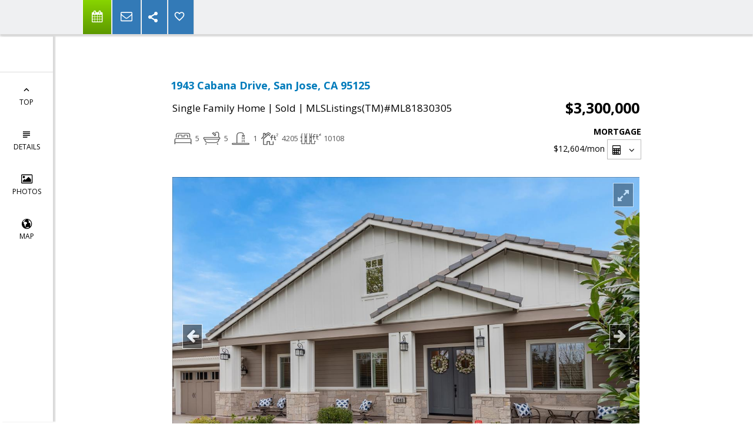

--- FILE ---
content_type: text/html; charset=utf-8
request_url: https://www.google.com/recaptcha/api2/anchor?ar=1&k=6LcGuSAUAAAAAMb457bWlGuEZ6IUGB1SNkLgHvC3&co=aHR0cHM6Ly9jaHJpc2x1c3NpZXIuY29tOjQ0Mw..&hl=en&v=PoyoqOPhxBO7pBk68S4YbpHZ&size=normal&anchor-ms=20000&execute-ms=30000&cb=lb0w3edz0v2s
body_size: 49398
content:
<!DOCTYPE HTML><html dir="ltr" lang="en"><head><meta http-equiv="Content-Type" content="text/html; charset=UTF-8">
<meta http-equiv="X-UA-Compatible" content="IE=edge">
<title>reCAPTCHA</title>
<style type="text/css">
/* cyrillic-ext */
@font-face {
  font-family: 'Roboto';
  font-style: normal;
  font-weight: 400;
  font-stretch: 100%;
  src: url(//fonts.gstatic.com/s/roboto/v48/KFO7CnqEu92Fr1ME7kSn66aGLdTylUAMa3GUBHMdazTgWw.woff2) format('woff2');
  unicode-range: U+0460-052F, U+1C80-1C8A, U+20B4, U+2DE0-2DFF, U+A640-A69F, U+FE2E-FE2F;
}
/* cyrillic */
@font-face {
  font-family: 'Roboto';
  font-style: normal;
  font-weight: 400;
  font-stretch: 100%;
  src: url(//fonts.gstatic.com/s/roboto/v48/KFO7CnqEu92Fr1ME7kSn66aGLdTylUAMa3iUBHMdazTgWw.woff2) format('woff2');
  unicode-range: U+0301, U+0400-045F, U+0490-0491, U+04B0-04B1, U+2116;
}
/* greek-ext */
@font-face {
  font-family: 'Roboto';
  font-style: normal;
  font-weight: 400;
  font-stretch: 100%;
  src: url(//fonts.gstatic.com/s/roboto/v48/KFO7CnqEu92Fr1ME7kSn66aGLdTylUAMa3CUBHMdazTgWw.woff2) format('woff2');
  unicode-range: U+1F00-1FFF;
}
/* greek */
@font-face {
  font-family: 'Roboto';
  font-style: normal;
  font-weight: 400;
  font-stretch: 100%;
  src: url(//fonts.gstatic.com/s/roboto/v48/KFO7CnqEu92Fr1ME7kSn66aGLdTylUAMa3-UBHMdazTgWw.woff2) format('woff2');
  unicode-range: U+0370-0377, U+037A-037F, U+0384-038A, U+038C, U+038E-03A1, U+03A3-03FF;
}
/* math */
@font-face {
  font-family: 'Roboto';
  font-style: normal;
  font-weight: 400;
  font-stretch: 100%;
  src: url(//fonts.gstatic.com/s/roboto/v48/KFO7CnqEu92Fr1ME7kSn66aGLdTylUAMawCUBHMdazTgWw.woff2) format('woff2');
  unicode-range: U+0302-0303, U+0305, U+0307-0308, U+0310, U+0312, U+0315, U+031A, U+0326-0327, U+032C, U+032F-0330, U+0332-0333, U+0338, U+033A, U+0346, U+034D, U+0391-03A1, U+03A3-03A9, U+03B1-03C9, U+03D1, U+03D5-03D6, U+03F0-03F1, U+03F4-03F5, U+2016-2017, U+2034-2038, U+203C, U+2040, U+2043, U+2047, U+2050, U+2057, U+205F, U+2070-2071, U+2074-208E, U+2090-209C, U+20D0-20DC, U+20E1, U+20E5-20EF, U+2100-2112, U+2114-2115, U+2117-2121, U+2123-214F, U+2190, U+2192, U+2194-21AE, U+21B0-21E5, U+21F1-21F2, U+21F4-2211, U+2213-2214, U+2216-22FF, U+2308-230B, U+2310, U+2319, U+231C-2321, U+2336-237A, U+237C, U+2395, U+239B-23B7, U+23D0, U+23DC-23E1, U+2474-2475, U+25AF, U+25B3, U+25B7, U+25BD, U+25C1, U+25CA, U+25CC, U+25FB, U+266D-266F, U+27C0-27FF, U+2900-2AFF, U+2B0E-2B11, U+2B30-2B4C, U+2BFE, U+3030, U+FF5B, U+FF5D, U+1D400-1D7FF, U+1EE00-1EEFF;
}
/* symbols */
@font-face {
  font-family: 'Roboto';
  font-style: normal;
  font-weight: 400;
  font-stretch: 100%;
  src: url(//fonts.gstatic.com/s/roboto/v48/KFO7CnqEu92Fr1ME7kSn66aGLdTylUAMaxKUBHMdazTgWw.woff2) format('woff2');
  unicode-range: U+0001-000C, U+000E-001F, U+007F-009F, U+20DD-20E0, U+20E2-20E4, U+2150-218F, U+2190, U+2192, U+2194-2199, U+21AF, U+21E6-21F0, U+21F3, U+2218-2219, U+2299, U+22C4-22C6, U+2300-243F, U+2440-244A, U+2460-24FF, U+25A0-27BF, U+2800-28FF, U+2921-2922, U+2981, U+29BF, U+29EB, U+2B00-2BFF, U+4DC0-4DFF, U+FFF9-FFFB, U+10140-1018E, U+10190-1019C, U+101A0, U+101D0-101FD, U+102E0-102FB, U+10E60-10E7E, U+1D2C0-1D2D3, U+1D2E0-1D37F, U+1F000-1F0FF, U+1F100-1F1AD, U+1F1E6-1F1FF, U+1F30D-1F30F, U+1F315, U+1F31C, U+1F31E, U+1F320-1F32C, U+1F336, U+1F378, U+1F37D, U+1F382, U+1F393-1F39F, U+1F3A7-1F3A8, U+1F3AC-1F3AF, U+1F3C2, U+1F3C4-1F3C6, U+1F3CA-1F3CE, U+1F3D4-1F3E0, U+1F3ED, U+1F3F1-1F3F3, U+1F3F5-1F3F7, U+1F408, U+1F415, U+1F41F, U+1F426, U+1F43F, U+1F441-1F442, U+1F444, U+1F446-1F449, U+1F44C-1F44E, U+1F453, U+1F46A, U+1F47D, U+1F4A3, U+1F4B0, U+1F4B3, U+1F4B9, U+1F4BB, U+1F4BF, U+1F4C8-1F4CB, U+1F4D6, U+1F4DA, U+1F4DF, U+1F4E3-1F4E6, U+1F4EA-1F4ED, U+1F4F7, U+1F4F9-1F4FB, U+1F4FD-1F4FE, U+1F503, U+1F507-1F50B, U+1F50D, U+1F512-1F513, U+1F53E-1F54A, U+1F54F-1F5FA, U+1F610, U+1F650-1F67F, U+1F687, U+1F68D, U+1F691, U+1F694, U+1F698, U+1F6AD, U+1F6B2, U+1F6B9-1F6BA, U+1F6BC, U+1F6C6-1F6CF, U+1F6D3-1F6D7, U+1F6E0-1F6EA, U+1F6F0-1F6F3, U+1F6F7-1F6FC, U+1F700-1F7FF, U+1F800-1F80B, U+1F810-1F847, U+1F850-1F859, U+1F860-1F887, U+1F890-1F8AD, U+1F8B0-1F8BB, U+1F8C0-1F8C1, U+1F900-1F90B, U+1F93B, U+1F946, U+1F984, U+1F996, U+1F9E9, U+1FA00-1FA6F, U+1FA70-1FA7C, U+1FA80-1FA89, U+1FA8F-1FAC6, U+1FACE-1FADC, U+1FADF-1FAE9, U+1FAF0-1FAF8, U+1FB00-1FBFF;
}
/* vietnamese */
@font-face {
  font-family: 'Roboto';
  font-style: normal;
  font-weight: 400;
  font-stretch: 100%;
  src: url(//fonts.gstatic.com/s/roboto/v48/KFO7CnqEu92Fr1ME7kSn66aGLdTylUAMa3OUBHMdazTgWw.woff2) format('woff2');
  unicode-range: U+0102-0103, U+0110-0111, U+0128-0129, U+0168-0169, U+01A0-01A1, U+01AF-01B0, U+0300-0301, U+0303-0304, U+0308-0309, U+0323, U+0329, U+1EA0-1EF9, U+20AB;
}
/* latin-ext */
@font-face {
  font-family: 'Roboto';
  font-style: normal;
  font-weight: 400;
  font-stretch: 100%;
  src: url(//fonts.gstatic.com/s/roboto/v48/KFO7CnqEu92Fr1ME7kSn66aGLdTylUAMa3KUBHMdazTgWw.woff2) format('woff2');
  unicode-range: U+0100-02BA, U+02BD-02C5, U+02C7-02CC, U+02CE-02D7, U+02DD-02FF, U+0304, U+0308, U+0329, U+1D00-1DBF, U+1E00-1E9F, U+1EF2-1EFF, U+2020, U+20A0-20AB, U+20AD-20C0, U+2113, U+2C60-2C7F, U+A720-A7FF;
}
/* latin */
@font-face {
  font-family: 'Roboto';
  font-style: normal;
  font-weight: 400;
  font-stretch: 100%;
  src: url(//fonts.gstatic.com/s/roboto/v48/KFO7CnqEu92Fr1ME7kSn66aGLdTylUAMa3yUBHMdazQ.woff2) format('woff2');
  unicode-range: U+0000-00FF, U+0131, U+0152-0153, U+02BB-02BC, U+02C6, U+02DA, U+02DC, U+0304, U+0308, U+0329, U+2000-206F, U+20AC, U+2122, U+2191, U+2193, U+2212, U+2215, U+FEFF, U+FFFD;
}
/* cyrillic-ext */
@font-face {
  font-family: 'Roboto';
  font-style: normal;
  font-weight: 500;
  font-stretch: 100%;
  src: url(//fonts.gstatic.com/s/roboto/v48/KFO7CnqEu92Fr1ME7kSn66aGLdTylUAMa3GUBHMdazTgWw.woff2) format('woff2');
  unicode-range: U+0460-052F, U+1C80-1C8A, U+20B4, U+2DE0-2DFF, U+A640-A69F, U+FE2E-FE2F;
}
/* cyrillic */
@font-face {
  font-family: 'Roboto';
  font-style: normal;
  font-weight: 500;
  font-stretch: 100%;
  src: url(//fonts.gstatic.com/s/roboto/v48/KFO7CnqEu92Fr1ME7kSn66aGLdTylUAMa3iUBHMdazTgWw.woff2) format('woff2');
  unicode-range: U+0301, U+0400-045F, U+0490-0491, U+04B0-04B1, U+2116;
}
/* greek-ext */
@font-face {
  font-family: 'Roboto';
  font-style: normal;
  font-weight: 500;
  font-stretch: 100%;
  src: url(//fonts.gstatic.com/s/roboto/v48/KFO7CnqEu92Fr1ME7kSn66aGLdTylUAMa3CUBHMdazTgWw.woff2) format('woff2');
  unicode-range: U+1F00-1FFF;
}
/* greek */
@font-face {
  font-family: 'Roboto';
  font-style: normal;
  font-weight: 500;
  font-stretch: 100%;
  src: url(//fonts.gstatic.com/s/roboto/v48/KFO7CnqEu92Fr1ME7kSn66aGLdTylUAMa3-UBHMdazTgWw.woff2) format('woff2');
  unicode-range: U+0370-0377, U+037A-037F, U+0384-038A, U+038C, U+038E-03A1, U+03A3-03FF;
}
/* math */
@font-face {
  font-family: 'Roboto';
  font-style: normal;
  font-weight: 500;
  font-stretch: 100%;
  src: url(//fonts.gstatic.com/s/roboto/v48/KFO7CnqEu92Fr1ME7kSn66aGLdTylUAMawCUBHMdazTgWw.woff2) format('woff2');
  unicode-range: U+0302-0303, U+0305, U+0307-0308, U+0310, U+0312, U+0315, U+031A, U+0326-0327, U+032C, U+032F-0330, U+0332-0333, U+0338, U+033A, U+0346, U+034D, U+0391-03A1, U+03A3-03A9, U+03B1-03C9, U+03D1, U+03D5-03D6, U+03F0-03F1, U+03F4-03F5, U+2016-2017, U+2034-2038, U+203C, U+2040, U+2043, U+2047, U+2050, U+2057, U+205F, U+2070-2071, U+2074-208E, U+2090-209C, U+20D0-20DC, U+20E1, U+20E5-20EF, U+2100-2112, U+2114-2115, U+2117-2121, U+2123-214F, U+2190, U+2192, U+2194-21AE, U+21B0-21E5, U+21F1-21F2, U+21F4-2211, U+2213-2214, U+2216-22FF, U+2308-230B, U+2310, U+2319, U+231C-2321, U+2336-237A, U+237C, U+2395, U+239B-23B7, U+23D0, U+23DC-23E1, U+2474-2475, U+25AF, U+25B3, U+25B7, U+25BD, U+25C1, U+25CA, U+25CC, U+25FB, U+266D-266F, U+27C0-27FF, U+2900-2AFF, U+2B0E-2B11, U+2B30-2B4C, U+2BFE, U+3030, U+FF5B, U+FF5D, U+1D400-1D7FF, U+1EE00-1EEFF;
}
/* symbols */
@font-face {
  font-family: 'Roboto';
  font-style: normal;
  font-weight: 500;
  font-stretch: 100%;
  src: url(//fonts.gstatic.com/s/roboto/v48/KFO7CnqEu92Fr1ME7kSn66aGLdTylUAMaxKUBHMdazTgWw.woff2) format('woff2');
  unicode-range: U+0001-000C, U+000E-001F, U+007F-009F, U+20DD-20E0, U+20E2-20E4, U+2150-218F, U+2190, U+2192, U+2194-2199, U+21AF, U+21E6-21F0, U+21F3, U+2218-2219, U+2299, U+22C4-22C6, U+2300-243F, U+2440-244A, U+2460-24FF, U+25A0-27BF, U+2800-28FF, U+2921-2922, U+2981, U+29BF, U+29EB, U+2B00-2BFF, U+4DC0-4DFF, U+FFF9-FFFB, U+10140-1018E, U+10190-1019C, U+101A0, U+101D0-101FD, U+102E0-102FB, U+10E60-10E7E, U+1D2C0-1D2D3, U+1D2E0-1D37F, U+1F000-1F0FF, U+1F100-1F1AD, U+1F1E6-1F1FF, U+1F30D-1F30F, U+1F315, U+1F31C, U+1F31E, U+1F320-1F32C, U+1F336, U+1F378, U+1F37D, U+1F382, U+1F393-1F39F, U+1F3A7-1F3A8, U+1F3AC-1F3AF, U+1F3C2, U+1F3C4-1F3C6, U+1F3CA-1F3CE, U+1F3D4-1F3E0, U+1F3ED, U+1F3F1-1F3F3, U+1F3F5-1F3F7, U+1F408, U+1F415, U+1F41F, U+1F426, U+1F43F, U+1F441-1F442, U+1F444, U+1F446-1F449, U+1F44C-1F44E, U+1F453, U+1F46A, U+1F47D, U+1F4A3, U+1F4B0, U+1F4B3, U+1F4B9, U+1F4BB, U+1F4BF, U+1F4C8-1F4CB, U+1F4D6, U+1F4DA, U+1F4DF, U+1F4E3-1F4E6, U+1F4EA-1F4ED, U+1F4F7, U+1F4F9-1F4FB, U+1F4FD-1F4FE, U+1F503, U+1F507-1F50B, U+1F50D, U+1F512-1F513, U+1F53E-1F54A, U+1F54F-1F5FA, U+1F610, U+1F650-1F67F, U+1F687, U+1F68D, U+1F691, U+1F694, U+1F698, U+1F6AD, U+1F6B2, U+1F6B9-1F6BA, U+1F6BC, U+1F6C6-1F6CF, U+1F6D3-1F6D7, U+1F6E0-1F6EA, U+1F6F0-1F6F3, U+1F6F7-1F6FC, U+1F700-1F7FF, U+1F800-1F80B, U+1F810-1F847, U+1F850-1F859, U+1F860-1F887, U+1F890-1F8AD, U+1F8B0-1F8BB, U+1F8C0-1F8C1, U+1F900-1F90B, U+1F93B, U+1F946, U+1F984, U+1F996, U+1F9E9, U+1FA00-1FA6F, U+1FA70-1FA7C, U+1FA80-1FA89, U+1FA8F-1FAC6, U+1FACE-1FADC, U+1FADF-1FAE9, U+1FAF0-1FAF8, U+1FB00-1FBFF;
}
/* vietnamese */
@font-face {
  font-family: 'Roboto';
  font-style: normal;
  font-weight: 500;
  font-stretch: 100%;
  src: url(//fonts.gstatic.com/s/roboto/v48/KFO7CnqEu92Fr1ME7kSn66aGLdTylUAMa3OUBHMdazTgWw.woff2) format('woff2');
  unicode-range: U+0102-0103, U+0110-0111, U+0128-0129, U+0168-0169, U+01A0-01A1, U+01AF-01B0, U+0300-0301, U+0303-0304, U+0308-0309, U+0323, U+0329, U+1EA0-1EF9, U+20AB;
}
/* latin-ext */
@font-face {
  font-family: 'Roboto';
  font-style: normal;
  font-weight: 500;
  font-stretch: 100%;
  src: url(//fonts.gstatic.com/s/roboto/v48/KFO7CnqEu92Fr1ME7kSn66aGLdTylUAMa3KUBHMdazTgWw.woff2) format('woff2');
  unicode-range: U+0100-02BA, U+02BD-02C5, U+02C7-02CC, U+02CE-02D7, U+02DD-02FF, U+0304, U+0308, U+0329, U+1D00-1DBF, U+1E00-1E9F, U+1EF2-1EFF, U+2020, U+20A0-20AB, U+20AD-20C0, U+2113, U+2C60-2C7F, U+A720-A7FF;
}
/* latin */
@font-face {
  font-family: 'Roboto';
  font-style: normal;
  font-weight: 500;
  font-stretch: 100%;
  src: url(//fonts.gstatic.com/s/roboto/v48/KFO7CnqEu92Fr1ME7kSn66aGLdTylUAMa3yUBHMdazQ.woff2) format('woff2');
  unicode-range: U+0000-00FF, U+0131, U+0152-0153, U+02BB-02BC, U+02C6, U+02DA, U+02DC, U+0304, U+0308, U+0329, U+2000-206F, U+20AC, U+2122, U+2191, U+2193, U+2212, U+2215, U+FEFF, U+FFFD;
}
/* cyrillic-ext */
@font-face {
  font-family: 'Roboto';
  font-style: normal;
  font-weight: 900;
  font-stretch: 100%;
  src: url(//fonts.gstatic.com/s/roboto/v48/KFO7CnqEu92Fr1ME7kSn66aGLdTylUAMa3GUBHMdazTgWw.woff2) format('woff2');
  unicode-range: U+0460-052F, U+1C80-1C8A, U+20B4, U+2DE0-2DFF, U+A640-A69F, U+FE2E-FE2F;
}
/* cyrillic */
@font-face {
  font-family: 'Roboto';
  font-style: normal;
  font-weight: 900;
  font-stretch: 100%;
  src: url(//fonts.gstatic.com/s/roboto/v48/KFO7CnqEu92Fr1ME7kSn66aGLdTylUAMa3iUBHMdazTgWw.woff2) format('woff2');
  unicode-range: U+0301, U+0400-045F, U+0490-0491, U+04B0-04B1, U+2116;
}
/* greek-ext */
@font-face {
  font-family: 'Roboto';
  font-style: normal;
  font-weight: 900;
  font-stretch: 100%;
  src: url(//fonts.gstatic.com/s/roboto/v48/KFO7CnqEu92Fr1ME7kSn66aGLdTylUAMa3CUBHMdazTgWw.woff2) format('woff2');
  unicode-range: U+1F00-1FFF;
}
/* greek */
@font-face {
  font-family: 'Roboto';
  font-style: normal;
  font-weight: 900;
  font-stretch: 100%;
  src: url(//fonts.gstatic.com/s/roboto/v48/KFO7CnqEu92Fr1ME7kSn66aGLdTylUAMa3-UBHMdazTgWw.woff2) format('woff2');
  unicode-range: U+0370-0377, U+037A-037F, U+0384-038A, U+038C, U+038E-03A1, U+03A3-03FF;
}
/* math */
@font-face {
  font-family: 'Roboto';
  font-style: normal;
  font-weight: 900;
  font-stretch: 100%;
  src: url(//fonts.gstatic.com/s/roboto/v48/KFO7CnqEu92Fr1ME7kSn66aGLdTylUAMawCUBHMdazTgWw.woff2) format('woff2');
  unicode-range: U+0302-0303, U+0305, U+0307-0308, U+0310, U+0312, U+0315, U+031A, U+0326-0327, U+032C, U+032F-0330, U+0332-0333, U+0338, U+033A, U+0346, U+034D, U+0391-03A1, U+03A3-03A9, U+03B1-03C9, U+03D1, U+03D5-03D6, U+03F0-03F1, U+03F4-03F5, U+2016-2017, U+2034-2038, U+203C, U+2040, U+2043, U+2047, U+2050, U+2057, U+205F, U+2070-2071, U+2074-208E, U+2090-209C, U+20D0-20DC, U+20E1, U+20E5-20EF, U+2100-2112, U+2114-2115, U+2117-2121, U+2123-214F, U+2190, U+2192, U+2194-21AE, U+21B0-21E5, U+21F1-21F2, U+21F4-2211, U+2213-2214, U+2216-22FF, U+2308-230B, U+2310, U+2319, U+231C-2321, U+2336-237A, U+237C, U+2395, U+239B-23B7, U+23D0, U+23DC-23E1, U+2474-2475, U+25AF, U+25B3, U+25B7, U+25BD, U+25C1, U+25CA, U+25CC, U+25FB, U+266D-266F, U+27C0-27FF, U+2900-2AFF, U+2B0E-2B11, U+2B30-2B4C, U+2BFE, U+3030, U+FF5B, U+FF5D, U+1D400-1D7FF, U+1EE00-1EEFF;
}
/* symbols */
@font-face {
  font-family: 'Roboto';
  font-style: normal;
  font-weight: 900;
  font-stretch: 100%;
  src: url(//fonts.gstatic.com/s/roboto/v48/KFO7CnqEu92Fr1ME7kSn66aGLdTylUAMaxKUBHMdazTgWw.woff2) format('woff2');
  unicode-range: U+0001-000C, U+000E-001F, U+007F-009F, U+20DD-20E0, U+20E2-20E4, U+2150-218F, U+2190, U+2192, U+2194-2199, U+21AF, U+21E6-21F0, U+21F3, U+2218-2219, U+2299, U+22C4-22C6, U+2300-243F, U+2440-244A, U+2460-24FF, U+25A0-27BF, U+2800-28FF, U+2921-2922, U+2981, U+29BF, U+29EB, U+2B00-2BFF, U+4DC0-4DFF, U+FFF9-FFFB, U+10140-1018E, U+10190-1019C, U+101A0, U+101D0-101FD, U+102E0-102FB, U+10E60-10E7E, U+1D2C0-1D2D3, U+1D2E0-1D37F, U+1F000-1F0FF, U+1F100-1F1AD, U+1F1E6-1F1FF, U+1F30D-1F30F, U+1F315, U+1F31C, U+1F31E, U+1F320-1F32C, U+1F336, U+1F378, U+1F37D, U+1F382, U+1F393-1F39F, U+1F3A7-1F3A8, U+1F3AC-1F3AF, U+1F3C2, U+1F3C4-1F3C6, U+1F3CA-1F3CE, U+1F3D4-1F3E0, U+1F3ED, U+1F3F1-1F3F3, U+1F3F5-1F3F7, U+1F408, U+1F415, U+1F41F, U+1F426, U+1F43F, U+1F441-1F442, U+1F444, U+1F446-1F449, U+1F44C-1F44E, U+1F453, U+1F46A, U+1F47D, U+1F4A3, U+1F4B0, U+1F4B3, U+1F4B9, U+1F4BB, U+1F4BF, U+1F4C8-1F4CB, U+1F4D6, U+1F4DA, U+1F4DF, U+1F4E3-1F4E6, U+1F4EA-1F4ED, U+1F4F7, U+1F4F9-1F4FB, U+1F4FD-1F4FE, U+1F503, U+1F507-1F50B, U+1F50D, U+1F512-1F513, U+1F53E-1F54A, U+1F54F-1F5FA, U+1F610, U+1F650-1F67F, U+1F687, U+1F68D, U+1F691, U+1F694, U+1F698, U+1F6AD, U+1F6B2, U+1F6B9-1F6BA, U+1F6BC, U+1F6C6-1F6CF, U+1F6D3-1F6D7, U+1F6E0-1F6EA, U+1F6F0-1F6F3, U+1F6F7-1F6FC, U+1F700-1F7FF, U+1F800-1F80B, U+1F810-1F847, U+1F850-1F859, U+1F860-1F887, U+1F890-1F8AD, U+1F8B0-1F8BB, U+1F8C0-1F8C1, U+1F900-1F90B, U+1F93B, U+1F946, U+1F984, U+1F996, U+1F9E9, U+1FA00-1FA6F, U+1FA70-1FA7C, U+1FA80-1FA89, U+1FA8F-1FAC6, U+1FACE-1FADC, U+1FADF-1FAE9, U+1FAF0-1FAF8, U+1FB00-1FBFF;
}
/* vietnamese */
@font-face {
  font-family: 'Roboto';
  font-style: normal;
  font-weight: 900;
  font-stretch: 100%;
  src: url(//fonts.gstatic.com/s/roboto/v48/KFO7CnqEu92Fr1ME7kSn66aGLdTylUAMa3OUBHMdazTgWw.woff2) format('woff2');
  unicode-range: U+0102-0103, U+0110-0111, U+0128-0129, U+0168-0169, U+01A0-01A1, U+01AF-01B0, U+0300-0301, U+0303-0304, U+0308-0309, U+0323, U+0329, U+1EA0-1EF9, U+20AB;
}
/* latin-ext */
@font-face {
  font-family: 'Roboto';
  font-style: normal;
  font-weight: 900;
  font-stretch: 100%;
  src: url(//fonts.gstatic.com/s/roboto/v48/KFO7CnqEu92Fr1ME7kSn66aGLdTylUAMa3KUBHMdazTgWw.woff2) format('woff2');
  unicode-range: U+0100-02BA, U+02BD-02C5, U+02C7-02CC, U+02CE-02D7, U+02DD-02FF, U+0304, U+0308, U+0329, U+1D00-1DBF, U+1E00-1E9F, U+1EF2-1EFF, U+2020, U+20A0-20AB, U+20AD-20C0, U+2113, U+2C60-2C7F, U+A720-A7FF;
}
/* latin */
@font-face {
  font-family: 'Roboto';
  font-style: normal;
  font-weight: 900;
  font-stretch: 100%;
  src: url(//fonts.gstatic.com/s/roboto/v48/KFO7CnqEu92Fr1ME7kSn66aGLdTylUAMa3yUBHMdazQ.woff2) format('woff2');
  unicode-range: U+0000-00FF, U+0131, U+0152-0153, U+02BB-02BC, U+02C6, U+02DA, U+02DC, U+0304, U+0308, U+0329, U+2000-206F, U+20AC, U+2122, U+2191, U+2193, U+2212, U+2215, U+FEFF, U+FFFD;
}

</style>
<link rel="stylesheet" type="text/css" href="https://www.gstatic.com/recaptcha/releases/PoyoqOPhxBO7pBk68S4YbpHZ/styles__ltr.css">
<script nonce="HJIn1uWrkk2qLe1N_K1nKg" type="text/javascript">window['__recaptcha_api'] = 'https://www.google.com/recaptcha/api2/';</script>
<script type="text/javascript" src="https://www.gstatic.com/recaptcha/releases/PoyoqOPhxBO7pBk68S4YbpHZ/recaptcha__en.js" nonce="HJIn1uWrkk2qLe1N_K1nKg">
      
    </script></head>
<body><div id="rc-anchor-alert" class="rc-anchor-alert"></div>
<input type="hidden" id="recaptcha-token" value="[base64]">
<script type="text/javascript" nonce="HJIn1uWrkk2qLe1N_K1nKg">
      recaptcha.anchor.Main.init("[\x22ainput\x22,[\x22bgdata\x22,\x22\x22,\[base64]/[base64]/[base64]/[base64]/[base64]/[base64]/KGcoTywyNTMsTy5PKSxVRyhPLEMpKTpnKE8sMjUzLEMpLE8pKSxsKSksTykpfSxieT1mdW5jdGlvbihDLE8sdSxsKXtmb3IobD0odT1SKEMpLDApO08+MDtPLS0pbD1sPDw4fFooQyk7ZyhDLHUsbCl9LFVHPWZ1bmN0aW9uKEMsTyl7Qy5pLmxlbmd0aD4xMDQ/[base64]/[base64]/[base64]/[base64]/[base64]/[base64]/[base64]\\u003d\x22,\[base64]\x22,\x22dMOfwoPDmcKiL8OKwqHCmMKXw7vCgAfDocORBnNBUkbCgXJnwq5Gwqksw4fCtntOIcKbV8OrA8OQwrE0T8ONwqrCuMKnLyLDvcK/w6YYNcKUQVhdwoBXAcOCRigdSlcbw6E/SwJ+VcOHbsO7V8OxwrfDvcOpw7Zpw4Ape8OKwpd6RmoMwofDmEwYBcO5X0ISwrLDmsKYw7xrw7DCusKycsOYw6rDuBzCsMONNMODw5TDilzCuy/[base64]/OFPDiMOWwqYAWUvDoMOBMiXCg8KvSwjDjMKZwpBlwrvDoFLDmRV1w6swLMOYwrxPw75kMsOxd2IRYkwqTsOWQ1oBeMOMw4MTXAzDsl/CtwA7Tzwiw4HCqsKoRsKPw6FuJMKLwrYmeSzCi0bCjUBOwrhUw5XCqRHCpsKNw73DlgzCjFTCvz8xPMOjTsK4wpcqR2fDoMKgCMK4woPCnB0+w5HDhMKGbzV0wqoxScKmw6Fpw47DtAfDk2nDj3/Dkxoxw5drPxnCk1DDncK6w4lwaTzDoMKUdhYOwq/DhcKGw63DoAhBYsKuwrRfw4s3I8OGD8O/WcK5wqUpKsOOMMKsU8O0wqDCmsKPTRg2ajB/Bht0wrNmwq7DlMKMdcOERTLDhsKJb2AURsORI8O4w4HCpsKgQgByw5zCmhHDi2fCssO+wojDkRtbw6UcASTClULDh8KSwqp0LjIoAh3Dm1fCmy/[base64]/w7XDosOJw5HCmXjDswXDjsO0cMKdPT1mR13DhA/Dl8KrKWdeWDBIL0PCqyt5dlMSw5fCgsKDPsKeORsJw6zDoEDDhwTChMOkw7XCnzIAdsOkwpEJSMKdTB3CmF7Ci8KRwrhzwonDqGnCqsKNblMPw5/[base64]/CnWxDw4fDucKewqpSFMKVwofCp0rDmMK/[base64]/[base64]/Djz7CuUXCmsKKwpYUwpLCkEHCuC9cI8OGw6fCuMO7ODjCvMOywpczw7LCpxPCicO+csObwpfDsMKJwrMUMcO7DcOtw7/[base64]/wqXCt8O1A8O2TBwBTcOBwq3CrMOLw6PCrsOVwqwvAynCkgwXwoJVXMKewqHCnFXDucKxwroVw5fCnsO3YA/CpcOzw5zDkWQiFDHCi8OvwqdcB2RhV8Ocw5XDjsOOFXg1wrPCmsOPw53CnsKWwqowW8O1R8OWw7NOw7zDqkBvSD5/CsK4GGPCk8KIUUB9wrDCi8KLw60NLUTCknvCh8O7PMK+cBTCkRFbw6oFOUTDpMOodMK4G3tdaMOHKG5OwoITwoTCl8O1aE/ClGhswrjDicOvwoctwo/DnMOgwqLDmVvDtwRJworDuMKlwopGGDxHw5JMw5wbw5PChXcfUWPCjxrDsTxrACAJKsOoa2wBwohyKlplZQ3CjVsbwqjCmsKZw7EpHQjDjEk/[base64]/wqHCkUBcLB1swrfCj8K5w7Aew5UVfkIvw5/Du0/DicOWQW3DncOuw5DCkXPDqX7Dl8OtI8OsZcKkcsKhwoMWwq1URRPDk8OjVcKvES5kGMKgHMKuwr/CkMKpw4QcOW7CqMKdw6k1ccKNw5vDmXPDkmpVw7oow44HwpDCkFxrw6TDqWrDtcKZQk8iDWopw4/DrVl0w7ZKIXMTcH4PwrxPw6HCoz7DviXCk3lSw5AVw58Vw4JWHMKmFGHDphfDm8K+wr5hCQ1UwqLCtioJBMOqV8O/JsKoOGJ8c8KQARQIwqQTw7weCcKEwpvDlMKaHcO+w6/CpV11NQ3ConfDu8KqY0/Dv8KEfQt7MsOzwqUwNmTChUfDvRrDgcKYEFvCl8OVw6MPUAEBLHvDvyrCu8OUIhFpw5p8ITPDo8KTw4Rzw7E/Y8Knw4QHwpbCgsOpw4MzDl9kZSLDlsK7CiXCicKtw7PCo8KXw48VE8OWaFdGWzPDtsO/wrdaGHvCvcKewop/[base64]/dMOiBzzDkgp9w4nDsMOlwpPDs8KrLMOVK3wtwrEmRkzDgcOcw6xqw47DqirDtEfDn8KKYcOFw49cw4sJB1/Co0bDhBV5ch3CsCLDt8KdFy/DpVZgw6zCksOMw7jCi3Rmw6ASBUzCjw5vw5HDkcO5AcO2ewFpB0XCmH/CmMOnwp3Do8OCwr/[base64]/[base64]/w7wYQ8O2JkLDmMODw4fDmHvCriTDr084wp/CuGLDhcOiZ8OwcjdmH23ClMOTwqV7w4Rxw5FPw7LDpsKCWsKXW8Kmwod9WQ5zEcOWR2tywo9eA0Ilwp8OwopITAk4JSZNwrXDlA3DrVLCuMOvwpwiw4XCsj7DmMOTYCDDs1NRwr/CuShlfQDDsw9Lw7/DlV0gwqnCgsOww4vDpSTCoTXCjiBfZjo1w5TCqyEGwoDCn8O6wqHDtkIAw78GFhDCrD5Gw6TDvMOsICTCrMOvZRTCkhjCrsOtw5/[base64]/CiMObFcOlF8O6w4vCt8KHQBTCrcOVw4M7bjzCiMO6ZMKREMOcY8O6V0/ClxPDgwnDqXEZJXIrc3knw4Naw5PCng7CmcKjS00zAC/Dv8KWw5Euw5V2ShvCgMOVwrjDmsKcw5HCvy7DhsOLw7R6wrHDosKXwr1KNQbCmcKSaMKJYMO+YcK+TsOoccKbL1lTRkfClUPCt8KyEULCoMO6w73DnsOBwqfCiUbCjHkcw7vDhgALQnLCpXQyw7DDvUfCjx4HdS3DiQVZCMK6w6syd3/Ci8OFB8OEwrLCj8KgwrHCksOiwrg+w5pQwp/CingzJwFzfsKdwrITw7dFwpNwwovCscKAR8KfH8OhDW9Kdi8Ww7JUdsOwCMKbD8OCw58XwoA3w7vDq09ObsKkw6nDjsO5wqstwo7ClWrDosO2QMKfIlI1fGfCrcOnw7TDr8KYwqvDvTvDh0I4wrs/U8KewprDpQTCqMK+TsKpZjrDkcOyeEdewpDDjcK3XWPCkxQawpPCjQp+MVYlEX5gwpJbUwh4w7bChRlmT0bDn3zCpsOcwoU1wqnDq8OLA8O+wrUZwq3CozdtwoPDnG/[base64]/CjcKKaB8sHcOfDS80w7LCqMOBYRl0w6oXwpXDvsKaR3RoJ8OAwrRbeMK4GSV/[base64]/DkUQuGMK3JjHChnR0N8KiTG4aHsKoLsKycDjCtAPDt8O9Rn9Zw6t/woI1HMKgw4vDscKeRF3Cr8OMwq4owqszwoxadBHCp8OfwqsewrfDhQ7CixPCn8O5GsK2b3s/RHZywrfDpSwtwp7DtMKowrvCtGZXChTCpcOHGcOVwrNmcDkPVcOqacOFCBY8S27DgsKkN3h6w5FewpdgRsOQw5LDj8OyMsOXw4oKaMKawqPCuFfDgR59G11XJ8Ktw6YVw4F8Ong4w4bDiEvCusOTKsOOeTzDisK5w5New7AQfsOtAnPDi2/CqcODwoxxT8KNeHUsw5XCqMKww7VPw6/DpcKMSMOwDjtIwo1xB1Fewo5fwpHCvCPDqQnCs8Kdwr3DvMK0ehjDh8KAFkdpw7rCgho+wqAZbihCw5TDuMOjw7PDtcKfRsKEwr3DnMO5B8OHQMOgAsOiw6UJY8OeH8KUJMObG1rCk3jCuWjCpcOeCxjCqMK0YFHDu8OgTsKOTsKcHcO6wp7DmjvDjcOEwrI/[base64]/DqRldw67Ct8KhJS4Lwo3DsV0zIMO3ESnDu8KiHsOBwoYGwo8NwoQBw6LCsj3CnMOnw6kmw5DClsK4w6J8QBrCgwzCiMOBw7lrw7nCtmbCnMOAw5TCuyB5BcKSwo5gw6kVw6hKOnbDk05ebRXCtcODwqXCiGtkwqMZw4gMwo/Cv8O1WsOGPznDvsOVw6vClcOfHsKGTyHDgSlcRMKOPChNw4PDk3DDgcOywrhbI0cow4kNw6zCssO4wpTDisK1wrIDJMOfwotqw5LDqMK0PMKOwrJFaA/Cgg/DrcO2w7/[base64]/DohbDkMOyccOcwqwqwr/[base64]/wogDw7PDs0bDj8Kswr8RKUBjw4MQw5VawqsiCHJuwpjDqcKZDsOKw7jCvXIRwqBkfzdrwpTCgcKcw6wSw6/[base64]/wqsBWEfCssOLQDjCnMOiJcO0QljCk8KvcQAAJsObZ2jCpsOoQMK6wo7CvQh3wrzCtUIjBcOnN8OcQVUPw67DkBZ/wqYeMDgaLTwuMMKOKGYyw601w5XCnwkOTynCsjDCosKTZB4qw5RxwoxSLMOoI2BSw5nCkcKww6c1w5vDuFTDjMOOGzsVVAwTw7ghdsK3w7/[base64]/[base64]/[base64]/CoTzDhDPDmcKRdDw7csO0X3w/TEXDt3sWEmrCpnVPD8OWwqIOQBgyVTzDnsKaHlRWwr/[base64]/Dm8OVM8KZw5DDm8KKCcOTKSLCicKFwqRIwpLCocKBwrzDtMOmXcO3XVg5w4xMOsKXeMONMAxCwqpzOljDthISFFs4woTCjMKAwqA7wpbDjsOiHjzCiCHDpsKiCsO3w6LCpn/Cj8O5PMODGsOwbSJjw6wLAMKXSsO/[base64]/CrcKmwpbClMKQR8O4w7XDkAUgwrvCvsKKbcKywqpFw5/DqSMewrvCkcOzQ8O5BMOJwr3Cs8KFOcOBwrBFwrjCs8KJcgY4wp/Cs1pGwphzCmx9wpbDtRbCsljDhsOkehjCqMOfflllVzgxw6suNhAaeMOCQ3R7DkoSBTtIHsOVHcOfD8K6MMKUwqIbBMOSZ8OLSU/CnsO9IFHCgT3DqsKNK8OxdThnc8KYMxfCmsOKOcOIw5BmPcO6QFvDq14/QcKNwoDDkVLDh8K7JAUsPj3Dmxhqw5UjXcK1w43DvDkpwp0awrfDjDHCtVXCrHnDqMKAwotxOMKnBcKiw6BxwpTDkTrDgMKpw7HCpcOxM8KdUcOkPC85wqfClxrCjg7DqF9/w5l6w73CkMOTw4FfGcKWD8OVw6nCvcKwcMO1w6fCiV/CiwLChD/DlBV1woZ2UcKzw5lTZ2wswp/[base64]/[base64]/Dv8Kzw4rDjcKyQsKnWjHDhcKyw7nCvjHDgzLDqcOxwp7CqjQXwow0w7NLwpzDi8OpOSZaQx3Dh8KlKTDCsMKZw7TDoVIZw5XDlHfDj8KIwrvCpkHDvT8MOwAjwpHDkhzCh0teCsOgwrk5RCfDjyUjcMK5w7/CilVTwonCk8OESzjDjk7DscKsEMOpS37Cn8OBNwhddUUML15Xwo7Ds1DChg8Aw6/[base64]/Cl8K2w6EQYMORw4vCkljCl0PCq3LCowRwwrdKw6/DgjLDjBw2GsKxYsKwwqdbw752NCvClRZ8wqtQAMK4HB5Zw6sFwrFPwqlDw4nDncOSw6/[base64]/Dp8KVwqLCmH9sbULCixlfecK/wrzCjcKOwp7CmivDujo4fmEmKHVlcnHDrmXCmcKhwrLCrsKlLsOywoXDpsOHVWLDkErDp33Dl8KSBsOyworDqMKSw4PDpMO7LWdOwrp6wrDDs25JwpLClcOVw4M4w4JWwrfCtcKCXwnDh1bDs8O3wqwuwqs0RsKYwp/Cv0vDscO8w5jDosO/dDjCo8Oawq7DtjbDtcOFdnfDk2svw5bDucKRwoMJQcKmw6bCrjtNwqpRw5XCocOpUsKUOBzCh8O/[base64]/CoMKzUsKDGsKZGiHDtwgpWQXCrMKAH8K5w67DkMKWPcOPw6wgwrQAwpzDqyF+fSPDhGjDsBJNEcO2VcOVUcO2H8KUNcKIwpkBw6rDrHXCv8O+QcKSwrzCnTfCocONw4koWmoUw6EfwqTCmSXCjDTDnSQdWsOJE8O0w65CJMKHw5VtR2bDuW4swp3CszTDqElRZi/Cm8O+PsO+BcO9w7cAw71ZfsKeFWhcwqbDiMOGw6rDqMKkPXMCIsOfdcKew4TDqcOOK8KBFsKiwrsXE8OAbMO7XsO2IsOofcO7wpzCoDV2wqdJT8KyfVksO8OBwqDDrwLDsgcnw7XCk17CvcK7wp7DpnDCr8OWwqjDt8K0asO/LjDCvsOkBsKfOE1kdG9QcD3CtUgbw7jCs1HDkm7CksOJIsOnfWQFNCTDs8Kpw4llK3zChMK/woPDv8K/woADdsKwwoFqT8KmOMOyUsOow7zDk8KJKDDCnmdVV3QJwoE9RcOSWzp1NMOZw4PCr8O3w6FkNMOhwoTDrzMNw4bDoMOFw7jCusKxwqdewqHCtXLDiADCs8KKwoPClsOdwr3CgcO9wo/[base64]/[base64]/CsnUWw4Y0wq0HwpzDqsOkwqvCmVMlwobDtXg6X8KlfxYcdcKiWnU+w5g9w7c5N2nDrnLCo8OVw7V8w5/Dk8OVw7t4w65Aw7NFw6bDqcOXccK+HwJATw/ClMKOwqpxwqDDi8Klwp85UQQVXVIhw4xmfsOjw5obTcKcciVywpbClMOtw7PCpGFqwqQRwrLCkhfDqANkd8KUw5LCiMOYwrpUMR/DhAnDn8KVw4V/[base64]/woAkCUYeNTzCjCXDgjfDqVLCksKdA8KAwq3DsWjCnkAAw7cLX8OtFXjCkcOfw6XCl8KUc8OBdSQtwrxYwr8Ow69PwrwAVcKAVV4bcRcmO8O6EgXCv8K2wrsewonDuCw5w6MCwrtQw4FATDFYAEJqKcOIelDCpVXDocKdQCtIw7DDn8O/w4NGwq/DgmtYVAE4wrzCiMKgJ8KnbcKow5I6EGnCkk7Ck2FKw69vLMKSwonDk8KEKsK+XEvDisOSZ8OIJcKGKGrCssO1w4bCtAXDtQ10wogvbMOvwoAZw43CnMOoCELChsOswptLGQNaw7MYOhdow61bd8OVwr3DnMOteWBoFAzDqsKow5rCm2rCvcKdTcK/[base64]/w5XDgcO1wqrDo8KNMFjDp3hvw5fDjRIDWcO+V30jcAHDrlzClwdJw6s6AXRGwphQSMOheDpUw5jDkg7DqMKewp5NwobDt8KDwp7DtT1GacK6wq/Ds8O4S8K0Kw3CrwrCtEnDhMOBXMKSw4klwrLDhBkcwpprwoTCjTs5w7bDihjDqcOWwp/Cs8KTJsKnBz00w6LDiQIPKMKVwr8qwrhxw4J1DU4kTcK5wqVnLDU/w5wMw5LCmWkjcsK1Jx8sZ3rCiQPCuA4IwpJXw7PDnMOhCcKHQ1R+dsOpPcO4wrMYwrhiOj/[base64]/DnBxaWsKnwr0UdcKgY3pNwqspVMOmVsK0fcOXK01kwoMzwo7DkMO2wqfCnMOnwqBdw5vDvMK/QcO1RcOGcUjCimTDgDzCuXg/wrrDtsOTw4EkwrXCq8KCDsORwqhrw6bCrMKJw5vDpcKuwp/[base64]/Ckh8BNjzCo8OiY1h+wrbDoBhIw7dbFsOgbMKQSMOYZy4lCMO6w4DCuEQew4YyM8O8wowbdg3DjcK8wrfDssOKYcOiKWLDqxcowp8iw4cQIk/[base64]/w4lsw5XDjcO0w7I1woDDuWrCu8KhwofDliHDryc/w5MEMmHDiEJzwrTDownChkzChcOdwoHCh8OPEcKbwrppwqUzbCcrb2oAw61/[base64]/wpDCgSNJwr/CtBTCrU3Do8O1WyzCv3lgMcO3w7BIw7AKJcOFMVBbUcOXMcObw4d/w6RsZApGKMKmwrrDnMK0fcOHOTXCl8KLC8KRwp/DhsOKw4VSw7LDhMOrw7QTI2kdwr/DkMKkWC3Di8OxSMOywr8rA8OadUwTQzPDnsKNecKlwpXCusO8Tl/CjgPDlVvCpRJOQsOoK8KFwovDjcOTwo9cwqhoO3lHNsOnw44ZG8OmfTXCqcKWbkLDtj8zSkZ9dnfCssKnw5c5LR/DisKKU2DDuDnCssK2w4NlHMOZwpLCp8KtacKOR0fDuMOPwr80wobDisKLw4TCjgHDgXp0wppXwpAnwpbCjsK1wpTCosOeTMK+bcOQw7lCw6fDlcKOwpUNw4DCrisdOsKJTsKZbXHCuMOlCXDCvMOCw7EGw6pow6UGL8OjasKww5MHwojCiH/DjMKawrDCiMOpHmgww48CesKtbMKddMOZbMO4WzTCswE1wp/[base64]/[base64]/BzlrUH83wq9oG8O4w4rDvcOMwozCmUbDtA7Dt8OwQ8K6Pmwuwq1lDRBvXMKqwqYkQMOqw7nCjsK/AB0iBsKjwpHCmxFTw4HDhVrCiSQhwrFhGnttw7DDqUAcdljCmBEpw4vClC3CkVlJw7d0MsOnw5zDv0TDsMKDw4EXwrPCt1Fwwo5NBcOYX8KOYMKrem7DgCdgDxQaR8OeRgpvw7LDmmPDt8Kjw7rCn8ODUF8Pw6xHwqV7V3kHw4/Dsy7DqMKLb0zDtBnDlF/CvsK7JFcrPyYTwoHCscKoOsO/wrnCoMKFJcKRQ8KZdhDCk8KQDnXChsKTZyFQwq5EThRrwoV5wq1ZB8Ohw4pNw5PDj8O7w4FnT0DDt2VtKC3Do3HDgsOUwpDDmcOzc8OFwpbDmwtvw5BQVcOfw5ZxeGfCgcKdVsKHwpIgwo1/[base64]/CvCzDhBwOXMKjY3LClldlNcKPCMK7wpvCg0fDrlE9wp8zw4pXw6llwoLDh8OFw6PChsOiRAjChDtzcDtXMyQvwqhtwr93wpl4w51dPiDCu0PCrMK6wqJAwr44w7jDgGEOwpHDtjvDu8KIwpnDo0TDn07DtMODFmJBLcKXwolKwpDCncKjwpo/woQlw5I/[base64]/DrDUwwpbDrcK+wqslw7kvUCETKypxwqlkwr/CrmIQY8Kxw7PCojQRGwfDgXFwAMKTMsOQcCTCl8Ofwp4OLcKYIytWw6A9w5TDvsOlCyHDihfDg8KKRGkPw7vClMKGw7HCisOswpXDqn14wpPDmgDCp8OnJWJ/bRkMwpHCtcOEwpXCnMKmw4VoLSJTCk02wqfDiBbDgkTDu8Obw53DlMO2Ey3DrDbCgMOow5XClsK+wpcnTh3Cphk9IhLCicKvMGPClXvCgcO/wpfDo1AfLGtKw7jCtibCuhJybnBaw5XDmC9Nb2RrNsKLQ8OdJjrCjcKmAsK+wrJ7YlU/wq/CpcKFfMKIOjpUHMOPw7TDjjTCrW9mwqHChMOswq/ClMOJw77DqMK5wpMow77Cv8K7K8O/w5TCsQElwooIXW7DvMKpw7PDm8KPNMOOfg/[base64]/dRYNRB1Jwp1Mwq/CiMONw4/Dl1bDu8ObAMOXwpbClH7Dtn7DsRodbsOuWC/[base64]/CiEAOw6QHwonCrS1Nw6jCoMOKwqVYXCvDt3Avw6nCjELDsGHCvMOIBsK+c8Kkw43CsMKKwpLCksKKCcK8wqzDmsKpw4Fow7xiSAwSTG8yYcOKXTzDvsKicsKDw797D1JpwoxQAcKiMsK/XMOHw4MdwoZ3GsOMwrFAGsKcw4EGw4p0A8KLYMOkDsOIMH1+wpPCrmPDqsKywrbDhMKed8KjV048JlMQQF9TwrE9Nn/[base64]/CicOASFFAwrptwpHCpH9Pwq0PPgQdw6ANw5rDicOCGUJtSxbDl8O6woN0esKOwqDDv8KwNMKZeMKLJMKbOTjCpcKYwozDv8ODEgksS3/CknxYw5HDpSnCu8O1bcOVAcOyDWULJ8OlwqnDisKhwrJxIsODIcOFRcOKc8KgwpQRwooyw5/CsBwjwqLDhnVjwpDCtWxbw7HClDN0fH8vVMKmw4EAPMKZKcOzNsO9A8OnQjUowo9EMznDmMKjwoDDsmPCqkpMw69/IMO4IMOIwrXDtW9mRsOTw53Drglsw5vCgcO3wrR3wo/CocOCDjvCvsKWWFsMw7DCkcK/[base64]/DshvCqMKvBxrChsOPwqR+NMKlw7QZw5oPBBV8XsKQNznCt8ORw6AJw6fCgMKMwo9UPCnChWDCnDJzw5MVwoUyDQYLw7FRIDDDsUkmw6PDhcKfdC5SwpJCw4IowobDnE/[base64]/CuhQJwrU6wrHDozx+FWEyW8KUMlZ8YcOZwp4twoViw5EJw4FYdk/DuUB9LcO/KMKJw5LCscOKwpzCgEo/CcO/w78qCsO9I24AcnsQwpYYwrJewr/Dh8KvOcO6w7TDnMOjHw4UJnTDkMOxwpIKw6lNwpXDoRPCp8Knwpp8woXCnybCtMOMEi9GJXPDjsOwUzY0w7zDogzDgsORw75wE3Ecwqw1DcKbX8OKw4EjwqsaRMKKw7/CsMKZGcKdwrUsNHnDhVscRMOGUxjDpWYhwq3DklFYw5B1BMK9XW7CtiLDtMOlYijCoEpiw6UEWcOoVsKLLVJ5YA/[base64]/wqnDl8KuwqnCjXkzwq7CosOKX8ODwo04bVHCvMOZNg88w4/Dsg3Dkxd7wqZrKmRCemfDt0XCq8KuGRfDvsKWwoACQ8Omwr/Dl8Ocw6TCm8Kzwp/[base64]/CrMOqej9TwpBtwrpgA8K/wqAQw5BQwqvCpknDlcKZecKfwolbwpB+w6DCrgYYw7zCqnvCvMOaw5hdUCVtwo7DkH8PwrN6P8O/w4fCt3tbw7XDv8KbEMKMDyDCpQbCqWVdwqd8wpceUcOYXVJ0wqzCi8OXwr7DrsO9wqfDhsOANsKPW8KOwqTCrsOFwoHDrcKGJ8O7wpUzwqNVYMObw5LCj8O2w5vDl8Kmw4XDtyN1wo3DpyZKVQ3CpizDvwUhwqLDkMO/SsOcwrnDhMK3w6sIG2bCshjCs8Kcw7PCpRU9wr0fQsOBw4HCvsKMw6vDlsKPZ8OzLcK5w5LDosOhw5PDgSbCkkF6w7vCgRDCqnRhw4LDuj5TwonDo2lcwpzDr07DiW3Dk8K8XcOyCcK5aMOqwr0/wqTDmF7Ci8Oww7gRw68EJREEwotDHFlPw6p8wrpMw7V3w7bCg8Ozc8O+woXDnMKaAsOMOhheJsKVbzrDt2TDjhvCvsKOD8OnTMKjwqQVw6XDt0XCisKqwqrDvsOQalkxwog/wrzDqcKFw7wmLzYpRsOQSQHCicOcTQ/DsMKBaMK6UHfDvyoRTsK3w67CnyPCpsOVFGFYwqRdwqtFwp0sXwQaw7Z4w4zDmjJBBsOJTsKtwql9a29oCWvCkD0iw4PDs03DgsOSS0vDsMKMHcO5w5zDl8O5CMOSF8O9KH/CgsKzBC1bw6R9XcKGY8OIwrjDmjczG0nDhz9+w402wrlfY08bNcKDQcKowq8qw4Agw7p0c8K1wrZDwplKZMKKW8Knwq90w4nCusKwZFZAMWzDgcONwp7ClcOjw4TDpMOCwppfICnDr8O0R8KQw43CmgEWesK/w4MTf0/CvsKhwrLDoA/Dl8KWHxPDizTCs2JKTcOqA1/[base64]/f8KJYsOew5fCkV/Ck8KNwrNzwqHCoF99w53DtsKWBiAcwoDCtyvCsS/ClcO/w6XCg0QIwr1+woXCg8OdA8KfNMKJZlptHQ4hacKywrYWw54VRG1pRsKVPiIIP0HCvhtlXMOAEjwYHcKANX3CsXDCpE5mw7txw4vDkMOGw51ow6LDnjE2dS5/[base64]/[base64]/DmMKJGcKjKcK6TMK7X8KAw4BjwqVRw5M7w7gZwpc/QT3DpSvCh2kBw4wkw54gBB/Cl8O6wr7Ch8KhSUjDii3Dt8KXwo7CqQBvw7zCmcK0GcKTGcOAwpPDq2NVwoLCpQzDhsO1wpTCiMO5UMK/PCckw57CmHNdwrgOwqNibWsCWGLDk8O3wohMUSp/[base64]/w61hNMO5F2nDkcO/Pzt2NcOIw4zCvy7Du8OHIhEqwrnDjkjCucKLwpHDrcKpIhDDr8KBwq/CgEzCtEUaw6fDv8K0woQBw54Tw7bCjsOnwrnDr3fDm8KKwpvDv2t8wqpNw7wqwpfCr8KOaMKnw70SPsOqdcK8fAHCosKhwrsow6bCizvCpQ0WWx7CsgYQw5jDoBAgZQfDjiDCtcOjRMKSw5U6cRLDlcKLGW85w4LCisOYw7/CpMKDUMOvw4ZCGAHCncOQbXBnw7vDmXDDkMKuwq/DgX7DlzLCuMK/[base64]/CtRIRw5/[base64]/w7YKFkEsw5zCom3DjmDDuMKDwo5zw7AbIcOpw5Exw6LCpMKXYw3DgcOcTMKgacKJw6/DpcOiwpfCgSbDqT0gJyLCoixQFGHCscOew5UxwpTDlsOgwqHDjxRlwoARMVXDgDEjw4XDtjbDiE1Tw6bCtX7DgAPDmcKNw7IGWsOFHcKww7zDg8K/[base64]/DosOnwrfDrFzDnMO7wpPCmsKZdhNLSxXDuDHDnMKZQD/DhA3ClA7CqcO2wqlawop1w4/CqsKYwqDDmsKtWGrDmsKew7NiX18dwph7IsOnAcOWBMKswqkNw63DmcOOwqFICsKIwrnDsXoKwr3DtsO/VsKewrszUMO1Z8KBAMOrT8Onw4HDtlbDhcKjN8OGXhXCqV7Dmn0DwrxVw4/DnWPCoHjCkcKQUMO9dBPDpsO5OMKka8OcKDLCgcOxwrzDpwdVGsOmIcKiw5vDlgvDlcO/wqPDlMKaQsKCwpPCk8OEw5TDnxggD8KtccOGACsQQcO7cyrDiCTDssKFZ8KRGsK9wq3CvsKuIi7CnMKgwrDCm2Nyw7LCq25rf8OdXQ5xwo7CtC3Dm8Kzwr/CjsK8w6g4BMOuwpHChcKELMOIwqAUwoXDq8OQwq7CmsKnDDErwrpIWHDDplLCkk3ClSLDlmjDr8OAbCUnw57ClEvDtlwHaSzDlcOALMOiwr3CnsKnMMOLw5nCusO1w5tNLxAwFWxrUCQzw5fDtsOZwrLDs3IVWgoBwrfCmCFKcsOgWWdCbcOSHH40ez/CgcOdwowOFnXDrVvChXPCp8O1WMOtw6AMQ8OLw7TDoz/CiQHCsx7DoMKTPxgVwrVcwq3CvnHDhCNBw7N1CHQLd8K+N8OqwpLCl8Obeh/DtsKbYsKZwrgyS8ONw5Qlw7jClzcPWsK7VgVFb8OYw518w5/[base64]/CrV9Iw4HDqMOue8Ojw4ByPsK3R0nCi8K3wqfCj3fCgRYTwrITR3NKwpbCgy14w5psw5/[base64]/DtEJFUMOlw7LDqcKowpIow5PCql9+NcOSDcKzwqQQw6vDkcOnwqLCm8Kew5rCu8O1QmDCmjpUSsK1PUpfQcORHsKwworDiMODaQ/CkFLCmRrClDF6woltw7clfsOQwojDsD0COmVMw7sEBn9pwrTCjn55w5MYwoZswpokXsOLZDZswqXCsnvDmMKKwrfCqMOVwoV2IS3CmEQ8w6/DpMOUwp8wwqQbwojDslbDqkrCnsOxZsKiwrggaxt1ScORZsKTXQViZWF2ScOJGMODa8OVw4d6MwF8wqXCq8O8d8OwLMOswpzClsKMw4bCnm/[base64]/aTs/[base64]/[base64]/w5fCq8Kvwq8LE0TCq3TCjcOBDQ0Aw63DhsKlVTfCqFPCrRZFw47CqcOCbA0KZXgrwooBw6TCrSYww5F0T8OowqcWw5Atw4nCm0huw7t9wqHDqlFXWMKJIcOAADnDmj9fSMOrw6RJwo7ChyZXwrp/wpANdcOuw6VbwpLDhsKuwpkdZ2HCt3nDrcO3c2jClcKgGkPCnsOcwqM9LjMBFzoSw74WXMOXLmcATXwVOcKOIMKTwrlFXHfDmDcAw48+w499w4fCkHHDo8K6elt6KsO+EH9pBRXDp1VedsKJwq89PsK0cXfClzd3FQ7CicORw5PDmcK0w6rDjmvDsMK+LUHCl8O/[base64]/[base64]/[base64]/DmcOkfcKCc8KHwpxHwq7Ck8KwwrlTwqDDsMKZw5jCk2HCogtlEcOqwo8ce3bCqMK5wpTCosKuwpTDmkzCo8OOwoXCtw3DhcOrwrPDpsKewrB4LTwUDsKewoJAwqJ6EsK1Dhs0BMKLQXfCgMOuN8K/wpXChy3DvkZ+SmIgwr3ClCtcQwvCksO7NmHDtsKew7VwAC7DuCXDscKlw40Aw7PCscOnVwbDmMOHw6ItacKAwpDDl8K+KC8YVWjDvHgIwp52fsKiKsOEwr83wqItwr/CqMKaKcKRwqVawoDCvMKCwoAww4DDjXTDr8OPCllfwq7CsRAfGMK7QcOhwqXCt8Orw5nDkTTCpMKDZT0MwoDDkgrDuGfCqivDl8Kbwrd2w5fCi8OGw75MIGoQD8O1VFk5wr3CqhJuUhVkQMOpWcOyw47Dii0uw4HDsxx9wrnDocONwoF4wpfCt2jCnm/[base64]\\u003d\x22],null,[\x22conf\x22,null,\x226LcGuSAUAAAAAMb457bWlGuEZ6IUGB1SNkLgHvC3\x22,0,null,null,null,0,[21,125,63,73,95,87,41,43,42,83,102,105,109,121],[1017145,768],0,null,null,null,null,0,null,0,1,700,1,null,0,\[base64]/76lBhnEnQkZnOKMAhmv8xEZ\x22,0,0,null,null,1,null,0,1,null,null,null,0],\x22https://chrislussier.com:443\x22,null,[1,1,1],null,null,null,0,3600,[\x22https://www.google.com/intl/en/policies/privacy/\x22,\x22https://www.google.com/intl/en/policies/terms/\x22],\x22WXg3AwgcXzhaJUp+6vZrIxi8Kn6oOw3ZijWTAdVgUcA\\u003d\x22,0,0,null,1,1769078294607,0,0,[21,30,142,90],null,[12,122],\x22RC-iDOFcA74zij49Q\x22,null,null,null,null,null,\x220dAFcWeA4oueCacYhM1frlhc3gdezD7_xYF-eSG5Qb1eJFRyjRDYw2oKSr3BrjsZ0S8UBsa_TLaK69Jvjp01kxnjL1ZF1X0O3IqQ\x22,1769161094639]");
    </script></body></html>

--- FILE ---
content_type: text/html;charset=UTF-8
request_url: https://chrislussier.com/FramePropertyDetails
body_size: 10067
content:













<div class="agentInfoTop">
  







<div class="span4 contacts-info" id="_agentInfoView">
  
    <div class="details-agent-foto">
      <img alt="Agent Photo" src = "https://isvr.acceleragent.com/usr/1392273372//2034259024.jpg"/>
    </div>
  
  
    <div class="details-agent-logo">
      <img alt="Coldwell Banker - Silicon Valley to Santa Cruz!! Company Logo" src = "//isvr.acceleragent.com/standard/logos/39.gif"/>
    </div>
  
   <div class="agentInfoView">
     
      <div class="details-agent-title-name">
         <h3>Chris Lussier</h3>
        <div class="details-agent-title">
            Realtor®
        </div>
      </div>
     
    <div class="details-agent-title-contact-information">
      
        <div class="details-agent-company-name">Coldwell Banker - Silicon Valley to Santa Cruz!!</div>
      
      
        <div>1096 Blossom Hill Road, Suite 200, San Jose, CA 95123</div>
      
      
        <div><b>Direct:</b> (408) 472-8754</div>
      
      
      <div id="hidable_agent_info">
        
          <div><b>Office:</b> (408) 472-8754</div>
        
        
          <div><b>Cell:</b> (408) 472-8754</div>
        
        
        
        
        
      </div>
    </div>
         
    <div class="details-agent-lic-num-mail-web">
        
          <div><b>DRE#:</b> 01874241</div>
        
        
          <a href="mailto:chris.lussier@cbnorcal.com">chris.lussier@cbnorcal.com</a>
        
        <br/>
        <a href="//chrislussier.com" target=_blank>chrislussier.com</a>
    </div>
     
       
       
       
       
       
     
     <div class='sharethis-sticky-share-buttons' data-url='//google.com'></div>

      
    </div>
  </div>
</div>

</div>














<div class="content-details contain">
    <div class="row-class">
        <div class="discription-wrapp">
            <div class="discription-required-info"></div>
            <div class="discription-adress">1943 Cabana Drive, San Jose, CA 95125</div>
            <table class="discription-table-price">
                <tbody>
                <tr>
                    <td class="discription-status">
                        <article class="uniListingClass_RES">
                            <dt class="listing-type">
                                <span class="MlsClassText">Single Family Home</span> | <span>Sold</span>
                                 | <span class="mlsNumberText">MLSListings(TM)#ML81830305</span>
                            </dt>

                        </article>
                    </td>
                    <td class="discription-price">$3,300,000</td>
                </tr>
                </tbody>
            </table>
            <div class="details-property-data clearfix">
          <span class="beds-baths-sqft inline-block">
          </span>
                












<div id="_mortgageCalculatorView" style="" class="mortgage-calculator-view">

<div class="morgage-wrap inline-block">
  <div class="tit-mor">Mortgage</div>
  <div class="_monthlyPaymentView"><span class="_monthlyPayment">0</span><span>/mon</span></div>
  <button id="mortgage-calc-btn" class="btn btn-xs">
    <span class="more-btn-label">
      <i class="icon-prom-calc"></i>
    </span>
    <i class="icon-prom-angle-down"></i>
  </button>

  <div style="display:none;">
    <div id="mortgage-calc" class="_mortgagePopupView">
      <div class="monthlyPaymentBlock">
        Monthly Payment
        <span class="_monthlyPayment">0</span><span>/mon</span>
      </div>
      <div class="form-group clearfix">
        <label class="col-xs-5 control-label">Property Price:
          <div class="bt-price-wrapper input-group ">
            <input type="text" class="form-control _propertyPrice" value='3300000'/>
          </div>
        </label>
      </div>
      <div class="form-group clearfix">
        <label class="col-xs-5 control-label">Down Payment (%/$):
          <div class="bt-price-wrapper input-group _downPaymentPercentDiv">
            <input type="text" class="form-control _downPaymentPercent percent" value='20' min="0" max="100"/>
          </div>
          <div class="bt-price-wrapper input-group _downPaymentDollarDiv" style="display: none">
            <input type="text" class="form-control _downPaymentDollar"/>
          </div>
        </label>

        <ul class="col-xs-4 radio-unit downPaymentType">
          <li>
            <label class="pm-form-label radio">
              <input type="radio" name="unit-entity" class = "_downPaymentType" value='%'  checked/>
                  <span>
                  </span>%
            </label>
          </li>
          <li>
            <label class="pm-form-label radio">
              <input type="radio" name="unit-entity" class = "_downPaymentType" value='$'/>
                  <span>
                  </span>$
            </label>
          </li>
        </ul>
      </div>
      <div class="form-group clearfix">
        <label for="LoanAmount" class="col-xs-5 control-label">Loan Amount:</label>
        <div>
          <span class="col-xs-5 _loanAmount" id="LoanAmount"></span>
        </div>
      </div>
      <div class="form-group clearfix">
        <label for="InterestRate" class="col-xs-5 control-label">Interest Rate (%):</label>
        <div class="col-xs-3">
          <div class="bt-price-wrapper input-group rate">
            <input type="text" class="form-control _rate percent" id="InterestRate"  min="0" max="100" value='4.0'/>
          </div>
        </div>
      </div>
      <div class="form-group clearfix">
        <label for="LoanTerm" class="col-xs-5 control-label">Loan Term (years):</label>
        <div class="col-xs-3">
          <div class="bt-price-wrapper input-group ">
            <input type="text" class="form-control _years" id="LoanTerm" value='30'/>
          </div>
        </div>
      </div>
    </div>
  </div>
</div>

</div>
            </div>
        </div>
    </div>
</div>

  
  



















<input type="hidden" id="details_seo_title" value="1943 Cabana Drive, San Jose, CA 95125">



<div id="content-details" class="content-s">
  <div class="contain">
    <div class="row-class">
      <div class="discription-wrapp">
        <div class="span6 slider-block">
          <div id="_SliderProPhotosView" class="slider-pro">

            <div class="sp-slides">
              
              
                <div class="sp-slide">
                
                  <img class="sp-image" data_url="https://media.mlslmedia.com/property/MLSL/81830305/152a265324c24fcb81de42af11d4c96e/2/1"/>
                  
                
                </div>
              
                <div class="sp-slide">
                
                  <img class="sp-image" data_url="https://media.mlslmedia.com/property/MLSL/81830305/152a265324c24fcb81de42af11d4c96e/2/2"/>
                  
                
                </div>
              
                <div class="sp-slide">
                
                  <img class="sp-image" data_url="https://media.mlslmedia.com/property/MLSL/81830305/152a265324c24fcb81de42af11d4c96e/2/3"/>
                  
                
                </div>
              
                <div class="sp-slide">
                
                  <img class="sp-image" data_url="https://media.mlslmedia.com/property/MLSL/81830305/152a265324c24fcb81de42af11d4c96e/2/4"/>
                  
                
                </div>
              
                <div class="sp-slide">
                
                  <img class="sp-image" data_url="https://media.mlslmedia.com/property/MLSL/81830305/152a265324c24fcb81de42af11d4c96e/2/5"/>
                  
                
                </div>
              
                <div class="sp-slide">
                
                  <img class="sp-image" data_url="https://media.mlslmedia.com/property/MLSL/81830305/152a265324c24fcb81de42af11d4c96e/2/6"/>
                  
                
                </div>
              
                <div class="sp-slide">
                
                  <img class="sp-image" data_url="https://media.mlslmedia.com/property/MLSL/81830305/152a265324c24fcb81de42af11d4c96e/2/7"/>
                  
                
                </div>
              
                <div class="sp-slide">
                
                  <img class="sp-image" data_url="https://media.mlslmedia.com/property/MLSL/81830305/152a265324c24fcb81de42af11d4c96e/2/8"/>
                  
                
                </div>
              
                <div class="sp-slide">
                
                  <img class="sp-image" data_url="https://media.mlslmedia.com/property/MLSL/81830305/152a265324c24fcb81de42af11d4c96e/2/9"/>
                  
                
                </div>
              
                <div class="sp-slide">
                
                  <img class="sp-image" data_url="https://media.mlslmedia.com/property/MLSL/81830305/152a265324c24fcb81de42af11d4c96e/2/10"/>
                  
                
                </div>
              
                <div class="sp-slide">
                
                  <img class="sp-image" data_url="https://media.mlslmedia.com/property/MLSL/81830305/152a265324c24fcb81de42af11d4c96e/2/11"/>
                  
                
                </div>
              
                <div class="sp-slide">
                
                  <img class="sp-image" data_url="https://media.mlslmedia.com/property/MLSL/81830305/152a265324c24fcb81de42af11d4c96e/2/12"/>
                  
                
                </div>
              
                <div class="sp-slide">
                
                  <img class="sp-image" data_url="https://media.mlslmedia.com/property/MLSL/81830305/152a265324c24fcb81de42af11d4c96e/2/13"/>
                  
                
                </div>
              
                <div class="sp-slide">
                
                  <img class="sp-image" data_url="https://media.mlslmedia.com/property/MLSL/81830305/152a265324c24fcb81de42af11d4c96e/2/14"/>
                  
                
                </div>
              
                <div class="sp-slide">
                
                  <img class="sp-image" data_url="https://media.mlslmedia.com/property/MLSL/81830305/152a265324c24fcb81de42af11d4c96e/2/15"/>
                  
                
                </div>
              
                <div class="sp-slide">
                
                  <img class="sp-image" data_url="https://media.mlslmedia.com/property/MLSL/81830305/152a265324c24fcb81de42af11d4c96e/2/16"/>
                  
                
                </div>
              
                <div class="sp-slide">
                
                  <img class="sp-image" data_url="https://media.mlslmedia.com/property/MLSL/81830305/152a265324c24fcb81de42af11d4c96e/2/17"/>
                  
                
                </div>
              
                <div class="sp-slide">
                
                  <img class="sp-image" data_url="https://media.mlslmedia.com/property/MLSL/81830305/152a265324c24fcb81de42af11d4c96e/2/18"/>
                  
                
                </div>
              
                <div class="sp-slide">
                
                  <img class="sp-image" data_url="https://media.mlslmedia.com/property/MLSL/81830305/152a265324c24fcb81de42af11d4c96e/2/19"/>
                  
                
                </div>
              
                <div class="sp-slide">
                
                  <img class="sp-image" data_url="https://media.mlslmedia.com/property/MLSL/81830305/152a265324c24fcb81de42af11d4c96e/2/20"/>
                  
                
                </div>
              
                <div class="sp-slide">
                
                  <img class="sp-image" data_url="https://media.mlslmedia.com/property/MLSL/81830305/152a265324c24fcb81de42af11d4c96e/2/21"/>
                  
                
                </div>
              
                <div class="sp-slide">
                
                  <img class="sp-image" data_url="https://media.mlslmedia.com/property/MLSL/81830305/152a265324c24fcb81de42af11d4c96e/2/22"/>
                  
                
                </div>
              
                <div class="sp-slide">
                
                  <img class="sp-image" data_url="https://media.mlslmedia.com/property/MLSL/81830305/152a265324c24fcb81de42af11d4c96e/2/23"/>
                  
                
                </div>
              
                <div class="sp-slide">
                
                  <img class="sp-image" data_url="https://media.mlslmedia.com/property/MLSL/81830305/152a265324c24fcb81de42af11d4c96e/2/24"/>
                  
                
                </div>
              
                <div class="sp-slide">
                
                  <img class="sp-image" data_url="https://media.mlslmedia.com/property/MLSL/81830305/152a265324c24fcb81de42af11d4c96e/2/25"/>
                  
                
                </div>
              
                <div class="sp-slide">
                
                  <img class="sp-image" data_url="https://media.mlslmedia.com/property/MLSL/81830305/152a265324c24fcb81de42af11d4c96e/2/26"/>
                  
                
                </div>
              
                <div class="sp-slide">
                
                  <img class="sp-image" data_url="https://media.mlslmedia.com/property/MLSL/81830305/152a265324c24fcb81de42af11d4c96e/2/27"/>
                  
                
                </div>
              
                <div class="sp-slide">
                
                  <img class="sp-image" data_url="https://media.mlslmedia.com/property/MLSL/81830305/152a265324c24fcb81de42af11d4c96e/2/28"/>
                  
                
                </div>
              
                <div class="sp-slide">
                
                  <img class="sp-image" data_url="https://media.mlslmedia.com/property/MLSL/81830305/152a265324c24fcb81de42af11d4c96e/2/29"/>
                  
                
                </div>
              
                <div class="sp-slide">
                
                  <img class="sp-image" data_url="https://media.mlslmedia.com/property/MLSL/81830305/152a265324c24fcb81de42af11d4c96e/2/30"/>
                  
                
                </div>
              
                <div class="sp-slide">
                
                  <img class="sp-image" data_url="https://media.mlslmedia.com/property/MLSL/81830305/152a265324c24fcb81de42af11d4c96e/2/31"/>
                  
                
                </div>
              
                <div class="sp-slide">
                
                  <img class="sp-image" data_url="https://media.mlslmedia.com/property/MLSL/81830305/152a265324c24fcb81de42af11d4c96e/2/32"/>
                  
                
                </div>
              
                <div class="sp-slide">
                
                  <img class="sp-image" data_url="https://media.mlslmedia.com/property/MLSL/81830305/152a265324c24fcb81de42af11d4c96e/2/33"/>
                  
                
                </div>
              
                <div class="sp-slide">
                
                  <img class="sp-image" data_url="https://media.mlslmedia.com/property/MLSL/81830305/152a265324c24fcb81de42af11d4c96e/2/34"/>
                  
                
                </div>
              
                <div class="sp-slide">
                
                  <img class="sp-image" data_url="https://media.mlslmedia.com/property/MLSL/81830305/152a265324c24fcb81de42af11d4c96e/2/35"/>
                  
                
                </div>
              
                <div class="sp-slide">
                
                  <img class="sp-image" data_url="https://media.mlslmedia.com/property/MLSL/81830305/152a265324c24fcb81de42af11d4c96e/2/36"/>
                  
                
                </div>
              
                <div class="sp-slide">
                
                  <img class="sp-image" data_url="https://media.mlslmedia.com/property/MLSL/81830305/152a265324c24fcb81de42af11d4c96e/2/37"/>
                  
                
                </div>
              
                <div class="sp-slide">
                
                  <img class="sp-image" data_url="https://media.mlslmedia.com/property/MLSL/81830305/152a265324c24fcb81de42af11d4c96e/2/38"/>
                  
                
                </div>
              
                <div class="sp-slide">
                
                  <img class="sp-image" data_url="https://media.mlslmedia.com/property/MLSL/81830305/152a265324c24fcb81de42af11d4c96e/2/39"/>
                  
                
                </div>
              
                <div class="sp-slide">
                
                  <img class="sp-image" data_url="https://media.mlslmedia.com/property/MLSL/81830305/152a265324c24fcb81de42af11d4c96e/2/40"/>
                  
                
                </div>
              
                <div class="sp-slide">
                
                  <img class="sp-image" data_url="https://media.mlslmedia.com/property/MLSL/81830305/152a265324c24fcb81de42af11d4c96e/2/41"/>
                  
                
                </div>
              
                <div class="sp-slide">
                
                  <img class="sp-image" data_url="https://media.mlslmedia.com/property/MLSL/81830305/152a265324c24fcb81de42af11d4c96e/2/42"/>
                  
                
                </div>
              
                <div class="sp-slide">
                
                  <img class="sp-image" data_url="https://media.mlslmedia.com/property/MLSL/81830305/152a265324c24fcb81de42af11d4c96e/2/43"/>
                  
                
                </div>
              
                <div class="sp-slide">
                
                  <img class="sp-image" data_url="https://media.mlslmedia.com/property/MLSL/81830305/152a265324c24fcb81de42af11d4c96e/2/44"/>
                  
                
                </div>
              
                <div class="sp-slide">
                
                  <img class="sp-image" data_url="https://media.mlslmedia.com/property/MLSL/81830305/152a265324c24fcb81de42af11d4c96e/2/45"/>
                  
                
                </div>
              
              
            </div>

            <div class="sp-thumbnails">
              
              
                
                  
                    <div class="sp-thumbnail">
                      <img class="sp-thumbnail-image" data_url="https://media.mlslmedia.com/property/MLSL/81830305/152a265324c24fcb81de42af11d4c96e/2/1"/>
                    </div>
                  
                  
                
              
                
                  
                    <div class="sp-thumbnail">
                      <img class="sp-thumbnail-image" data_url="https://media.mlslmedia.com/property/MLSL/81830305/152a265324c24fcb81de42af11d4c96e/2/2"/>
                    </div>
                  
                  
                
              
                
                  
                    <div class="sp-thumbnail">
                      <img class="sp-thumbnail-image" data_url="https://media.mlslmedia.com/property/MLSL/81830305/152a265324c24fcb81de42af11d4c96e/2/3"/>
                    </div>
                  
                  
                
              
                
                  
                    <div class="sp-thumbnail">
                      <img class="sp-thumbnail-image" data_url="https://media.mlslmedia.com/property/MLSL/81830305/152a265324c24fcb81de42af11d4c96e/2/4"/>
                    </div>
                  
                  
                
              
                
                  
                    <div class="sp-thumbnail">
                      <img class="sp-thumbnail-image" data_url="https://media.mlslmedia.com/property/MLSL/81830305/152a265324c24fcb81de42af11d4c96e/2/5"/>
                    </div>
                  
                  
                
              
                
                  
                    <div class="sp-thumbnail">
                      <img class="sp-thumbnail-image" data_url="https://media.mlslmedia.com/property/MLSL/81830305/152a265324c24fcb81de42af11d4c96e/2/6"/>
                    </div>
                  
                  
                
              
                
                  
                    <div class="sp-thumbnail">
                      <img class="sp-thumbnail-image" data_url="https://media.mlslmedia.com/property/MLSL/81830305/152a265324c24fcb81de42af11d4c96e/2/7"/>
                    </div>
                  
                  
                
              
                
                  
                    <div class="sp-thumbnail">
                      <img class="sp-thumbnail-image" data_url="https://media.mlslmedia.com/property/MLSL/81830305/152a265324c24fcb81de42af11d4c96e/2/8"/>
                    </div>
                  
                  
                
              
                
                  
                    <div class="sp-thumbnail">
                      <img class="sp-thumbnail-image" data_url="https://media.mlslmedia.com/property/MLSL/81830305/152a265324c24fcb81de42af11d4c96e/2/9"/>
                    </div>
                  
                  
                
              
                
                  
                    <div class="sp-thumbnail">
                      <img class="sp-thumbnail-image" data_url="https://media.mlslmedia.com/property/MLSL/81830305/152a265324c24fcb81de42af11d4c96e/2/10"/>
                    </div>
                  
                  
                
              
                
                  
                    <div class="sp-thumbnail">
                      <img class="sp-thumbnail-image" data_url="https://media.mlslmedia.com/property/MLSL/81830305/152a265324c24fcb81de42af11d4c96e/2/11"/>
                    </div>
                  
                  
                
              
                
                  
                    <div class="sp-thumbnail">
                      <img class="sp-thumbnail-image" data_url="https://media.mlslmedia.com/property/MLSL/81830305/152a265324c24fcb81de42af11d4c96e/2/12"/>
                    </div>
                  
                  
                
              
                
                  
                    <div class="sp-thumbnail">
                      <img class="sp-thumbnail-image" data_url="https://media.mlslmedia.com/property/MLSL/81830305/152a265324c24fcb81de42af11d4c96e/2/13"/>
                    </div>
                  
                  
                
              
                
                  
                    <div class="sp-thumbnail">
                      <img class="sp-thumbnail-image" data_url="https://media.mlslmedia.com/property/MLSL/81830305/152a265324c24fcb81de42af11d4c96e/2/14"/>
                    </div>
                  
                  
                
              
                
                  
                    <div class="sp-thumbnail">
                      <img class="sp-thumbnail-image" data_url="https://media.mlslmedia.com/property/MLSL/81830305/152a265324c24fcb81de42af11d4c96e/2/15"/>
                    </div>
                  
                  
                
              
                
                  
                    <div class="sp-thumbnail">
                      <img class="sp-thumbnail-image" data_url="https://media.mlslmedia.com/property/MLSL/81830305/152a265324c24fcb81de42af11d4c96e/2/16"/>
                    </div>
                  
                  
                
              
                
                  
                    <div class="sp-thumbnail">
                      <img class="sp-thumbnail-image" data_url="https://media.mlslmedia.com/property/MLSL/81830305/152a265324c24fcb81de42af11d4c96e/2/17"/>
                    </div>
                  
                  
                
              
                
                  
                    <div class="sp-thumbnail">
                      <img class="sp-thumbnail-image" data_url="https://media.mlslmedia.com/property/MLSL/81830305/152a265324c24fcb81de42af11d4c96e/2/18"/>
                    </div>
                  
                  
                
              
                
                  
                    <div class="sp-thumbnail">
                      <img class="sp-thumbnail-image" data_url="https://media.mlslmedia.com/property/MLSL/81830305/152a265324c24fcb81de42af11d4c96e/2/19"/>
                    </div>
                  
                  
                
              
                
                  
                    <div class="sp-thumbnail">
                      <img class="sp-thumbnail-image" data_url="https://media.mlslmedia.com/property/MLSL/81830305/152a265324c24fcb81de42af11d4c96e/2/20"/>
                    </div>
                  
                  
                
              
                
                  
                    <div class="sp-thumbnail">
                      <img class="sp-thumbnail-image" data_url="https://media.mlslmedia.com/property/MLSL/81830305/152a265324c24fcb81de42af11d4c96e/2/21"/>
                    </div>
                  
                  
                
              
                
                  
                    <div class="sp-thumbnail">
                      <img class="sp-thumbnail-image" data_url="https://media.mlslmedia.com/property/MLSL/81830305/152a265324c24fcb81de42af11d4c96e/2/22"/>
                    </div>
                  
                  
                
              
                
                  
                    <div class="sp-thumbnail">
                      <img class="sp-thumbnail-image" data_url="https://media.mlslmedia.com/property/MLSL/81830305/152a265324c24fcb81de42af11d4c96e/2/23"/>
                    </div>
                  
                  
                
              
                
                  
                    <div class="sp-thumbnail">
                      <img class="sp-thumbnail-image" data_url="https://media.mlslmedia.com/property/MLSL/81830305/152a265324c24fcb81de42af11d4c96e/2/24"/>
                    </div>
                  
                  
                
              
                
                  
                    <div class="sp-thumbnail">
                      <img class="sp-thumbnail-image" data_url="https://media.mlslmedia.com/property/MLSL/81830305/152a265324c24fcb81de42af11d4c96e/2/25"/>
                    </div>
                  
                  
                
              
                
                  
                    <div class="sp-thumbnail">
                      <img class="sp-thumbnail-image" data_url="https://media.mlslmedia.com/property/MLSL/81830305/152a265324c24fcb81de42af11d4c96e/2/26"/>
                    </div>
                  
                  
                
              
                
                  
                    <div class="sp-thumbnail">
                      <img class="sp-thumbnail-image" data_url="https://media.mlslmedia.com/property/MLSL/81830305/152a265324c24fcb81de42af11d4c96e/2/27"/>
                    </div>
                  
                  
                
              
                
                  
                    <div class="sp-thumbnail">
                      <img class="sp-thumbnail-image" data_url="https://media.mlslmedia.com/property/MLSL/81830305/152a265324c24fcb81de42af11d4c96e/2/28"/>
                    </div>
                  
                  
                
              
                
                  
                    <div class="sp-thumbnail">
                      <img class="sp-thumbnail-image" data_url="https://media.mlslmedia.com/property/MLSL/81830305/152a265324c24fcb81de42af11d4c96e/2/29"/>
                    </div>
                  
                  
                
              
                
                  
                    <div class="sp-thumbnail">
                      <img class="sp-thumbnail-image" data_url="https://media.mlslmedia.com/property/MLSL/81830305/152a265324c24fcb81de42af11d4c96e/2/30"/>
                    </div>
                  
                  
                
              
                
                  
                    <div class="sp-thumbnail">
                      <img class="sp-thumbnail-image" data_url="https://media.mlslmedia.com/property/MLSL/81830305/152a265324c24fcb81de42af11d4c96e/2/31"/>
                    </div>
                  
                  
                
              
                
                  
                    <div class="sp-thumbnail">
                      <img class="sp-thumbnail-image" data_url="https://media.mlslmedia.com/property/MLSL/81830305/152a265324c24fcb81de42af11d4c96e/2/32"/>
                    </div>
                  
                  
                
              
                
                  
                    <div class="sp-thumbnail">
                      <img class="sp-thumbnail-image" data_url="https://media.mlslmedia.com/property/MLSL/81830305/152a265324c24fcb81de42af11d4c96e/2/33"/>
                    </div>
                  
                  
                
              
                
                  
                    <div class="sp-thumbnail">
                      <img class="sp-thumbnail-image" data_url="https://media.mlslmedia.com/property/MLSL/81830305/152a265324c24fcb81de42af11d4c96e/2/34"/>
                    </div>
                  
                  
                
              
                
                  
                    <div class="sp-thumbnail">
                      <img class="sp-thumbnail-image" data_url="https://media.mlslmedia.com/property/MLSL/81830305/152a265324c24fcb81de42af11d4c96e/2/35"/>
                    </div>
                  
                  
                
              
                
                  
                    <div class="sp-thumbnail">
                      <img class="sp-thumbnail-image" data_url="https://media.mlslmedia.com/property/MLSL/81830305/152a265324c24fcb81de42af11d4c96e/2/36"/>
                    </div>
                  
                  
                
              
                
                  
                    <div class="sp-thumbnail">
                      <img class="sp-thumbnail-image" data_url="https://media.mlslmedia.com/property/MLSL/81830305/152a265324c24fcb81de42af11d4c96e/2/37"/>
                    </div>
                  
                  
                
              
                
                  
                    <div class="sp-thumbnail">
                      <img class="sp-thumbnail-image" data_url="https://media.mlslmedia.com/property/MLSL/81830305/152a265324c24fcb81de42af11d4c96e/2/38"/>
                    </div>
                  
                  
                
              
                
                  
                    <div class="sp-thumbnail">
                      <img class="sp-thumbnail-image" data_url="https://media.mlslmedia.com/property/MLSL/81830305/152a265324c24fcb81de42af11d4c96e/2/39"/>
                    </div>
                  
                  
                
              
                
                  
                    <div class="sp-thumbnail">
                      <img class="sp-thumbnail-image" data_url="https://media.mlslmedia.com/property/MLSL/81830305/152a265324c24fcb81de42af11d4c96e/2/40"/>
                    </div>
                  
                  
                
              
                
                  
                    <div class="sp-thumbnail">
                      <img class="sp-thumbnail-image" data_url="https://media.mlslmedia.com/property/MLSL/81830305/152a265324c24fcb81de42af11d4c96e/2/41"/>
                    </div>
                  
                  
                
              
                
                  
                    <div class="sp-thumbnail">
                      <img class="sp-thumbnail-image" data_url="https://media.mlslmedia.com/property/MLSL/81830305/152a265324c24fcb81de42af11d4c96e/2/42"/>
                    </div>
                  
                  
                
              
                
                  
                    <div class="sp-thumbnail">
                      <img class="sp-thumbnail-image" data_url="https://media.mlslmedia.com/property/MLSL/81830305/152a265324c24fcb81de42af11d4c96e/2/43"/>
                    </div>
                  
                  
                
              
                
                  
                    <div class="sp-thumbnail">
                      <img class="sp-thumbnail-image" data_url="https://media.mlslmedia.com/property/MLSL/81830305/152a265324c24fcb81de42af11d4c96e/2/44"/>
                    </div>
                  
                  
                
              
                
                  
                    <div class="sp-thumbnail">
                      <img class="sp-thumbnail-image" data_url="https://media.mlslmedia.com/property/MLSL/81830305/152a265324c24fcb81de42af11d4c96e/2/45"/>
                    </div>
                  
                  
                
              
              
            </div>

          </div>
        </div>

        
        <div class="p-description">
          From the moment you pull up, you will fall in love with your dream home that was built in 2018. No expense was spared when bringing this home to life. It features all of the modern amenities that you could want while still maintaining that homey, cozy feel. The home has 4205 square feet of living space and sits on a large 10,108 square foot lot that is beautifully landscaped with lots of mature trees. The backyard is peaceful and features a large, covered porch that is perfect for entertaining; there is also a paver stone patio, trellis, and a grass area. Inside this stunning home, there are five large bedrooms and 5.5 baths. Each of the generous bedrooms is an en-suite with a private bath and a generous walk-in closet. The huge master retreat features two very large walk-in closets, two linen closets, and a spa like bath with expansive double vanities, a Kohler soaking tub and a beautiful stall shower. The master bedroom has a large sliding door that exits onto the
        </div>
        
          





<div class="disclaimer-top-block row">
    <div class="disclaimer-top listed-by col-sm-6 col-xs-12">
        <h4>LISTED BY</h4>
        <div class="listed-by-company-name">
            <b>
                
                    
                    
                        Randy Pertner,
                    
                
                Coldwell Banker Realty
            </b>
        </div>
        <div class="listed-by-contact-info">
            
                
                    408-499-1800
                
            
        </div>
        <div class="listed-by-coAgentName">
            
                
                
            
                
        </div>
        <div class="listed-by-buyerAgentName">
            
                
                
                    Buyer/Sale agent: RECIP,
                
            
                
        </div>
        <div class="listed-by-coBuyerAgentName">
            
                
                
            
                
        </div>

    </div>
    <div class="disclaimer-top advertising-agent col-sm-6 col-xs-12">
        <h4>ADVERTISING AGENT</h4>
        
            <div class="advertising-agent-company-name">
                <b>
                    
                        <span>Chris Lussier, </span>
                    
                    <span>Coldwell Banker - Silicon Valley to Santa Cruz!!</span>
                </b>
            </div>
        
        
            <div class="advertising-agent-email">
                <a href="mailto:chris.lussier@cbnorcal.com">chris.lussier@cbnorcal.com</a>
            </div>
        

        <div class="view-more">
            <ul id="details-navigation-menu" style="list-style: none;">
                <li>
                    <a href="#footer-content">
                        View More
                    </a>
                </li>
            </ul>
        </div>
    </div>
</div>

        
        
      </div>

      

    </div>
  </div>
  

  
  

</div>





















<div class="property-details" id="property-details">

  
  
  
    <h1 class="heading">
      <span>Property details</span>
    </h1>
    <div class="row show-grid">
      <h2>Common</h2>
      
      







  
    <div class="col-xs-6 col-sm-3">
      <b>Area:</b> - Willow Glen 010
    </div>
  

  
    <div class="col-xs-6 col-sm-3">
      <b>Age:</b> 4
    </div>
  

  
    <div class="col-xs-6 col-sm-3">
      <b>Approx. Acr:</b> .23acres
    </div>
  

  
    <div class="col-xs-6 col-sm-3">
      <b>Approx. Bldg:</b> 4205
    </div>
  

  
    <div class="col-xs-6 col-sm-3">
      <b>Approx. Lot:</b> 10,108sq. ft.
    </div>
  

  
    <div class="col-xs-6 col-sm-3">
      <b>Bathrooms Full:</b> 5
    </div>
  

  
    <div class="col-xs-6 col-sm-3">
      <b>Bathrooms Half:</b> 1
    </div>
  

  
    <div class="col-xs-6 col-sm-3">
      <b>Bathrooms Total:</b> 6
    </div>
  

  
    <div class="col-xs-6 col-sm-3">
      <b>Bedrooms:</b> 5
    </div>
  

  
    <div class="col-xs-6 col-sm-3">
      <b>Days On Website:</b> -5
    </div>
  

  
    <div class="col-xs-6 col-sm-3">
      <b>List Date:</b> 02/18/2021
    </div>
  

  
    <div class="col-xs-6 col-sm-3">
      <b>MLS#:</b> ML81830305
    </div>
  

  
    <div class="col-xs-6 col-sm-3">
      <b>Price per sq. ft.:</b> $784
    </div>
  

  
    <div class="col-xs-6 col-sm-3">
      <b>Sale Date:</b> 04/02/2021
    </div>
  

  
    <div class="col-xs-6 col-sm-3">
      <b>Sale Price:</b> $3,300,000
    </div>
  

  
    <div class="col-xs-6 col-sm-3">
      <b>Status:</b> Sold
    </div>
  

  
    <div class="col-xs-6 col-sm-3">
      <b>Type:</b> Single Family Home
    </div>
  

  
    <div class="col-xs-6 col-sm-3">
      <b>Year Built:</b> 2018
    </div>
  


    </div>
  
  
  

  
  
  
    <div class="row show-grid">
      <h2>Specific</h2>
      
      







  
    <div class="col-xs-6 col-sm-3">
      <b>Cross Street:</b> Hurst
    </div>
  

  
    <div class="col-xs-6 col-sm-3">
      <b>Zoning:</b> R1-10
    </div>
  

  
    <div class="col-xs-6 col-sm-3">
      <b>Elementary School District:</b> Campbell Union Elementary
    </div>
  

  
    <div class="col-xs-6 col-sm-3">
      <b>High School District:</b> Campbell Union High
    </div>
  


    </div>
  
  
  

  
  
  
  
  

    
    
    
    
    

  
  
  
    
      <div class="row show-grid">
        <h2>Features</h2>
        
        







  
    <div class="col-xs-6 col-sm-3">
      <b># of Stories:</b> 1
    </div>
  

  
    <div class="col-xs-6 col-sm-3">
      <b>Additional Rooms:</b> Laundry Room, Storage, Utility Room
    </div>
  

  
    <div class="col-xs-6 col-sm-3">
      <b>Amenities Misc:</b> High Ceiling , Walk-in Closet , Wet Bar 
    </div>
  

  
    <div class="col-xs-6 col-sm-3">
      <b>Bathroom Description:</b> Double Sinks, Primary - Stall Shower(s), Showers over Tubs - 2+
    </div>
  

  
    <div class="col-xs-6 col-sm-3">
      <b>Bedrooms Description:</b> Primary Bedroom on Ground Floor, Primary Suite/Retreat - 2+, More than One Bedroom on Ground Floor, Walk-in Closet
    </div>
  

  
    <div class="col-xs-6 col-sm-3">
      <b>Building Type:</b> Detached
    </div>
  

  
    <div class="col-xs-6 col-sm-3">
      <b>Cooling:</b> Central Forced Air, Multi-Zone, Whole House Fan
    </div>
  

  
    <div class="col-xs-6 col-sm-3">
      <b>Dining Room:</b> Breakfast Bar, Breakfast Nook, Formal Dining Room
    </div>
  

  
    <div class="col-xs-6 col-sm-3">
      <b>Family Room:</b> Separate Family Room
    </div>
  

  
    <div class="col-xs-6 col-sm-3">
      <b>Fireplaces:</b> Family Room, Gas Burning, Living Room
    </div>
  

  
    <div class="col-xs-6 col-sm-3">
      <b>Flooring:</b> Hardwood
    </div>
  

  
    <div class="col-xs-6 col-sm-3">
      <b>Foundation:</b> Concrete Grid
    </div>
  

  
    <div class="col-xs-6 col-sm-3">
      <b>Garage #:</b> 2
    </div>
  

  
    <div class="col-xs-6 col-sm-3">
      <b>Garage Parking:</b> Attached Garage, Electric Car Hookup, Gate/Door Opener
    </div>
  

  
    <div class="col-xs-6 col-sm-3">
      <b>Heating:</b> Central Forced Air, Central Forced Air - Gas, Heating - 2+ Zones, Individual Room Controls
    </div>
  

  
    <div class="col-xs-6 col-sm-3">
      <b>Horse Property:</b> No
    </div>
  

  
    <div class="col-xs-6 col-sm-3">
      <b>Kitchen:</b> Cooktop - Gas, Dishwasher, Exhaust Fan, Freezer, Garbage Disposal, Hood Over Range, Ice Maker, Island with Sink, Microwave, Oven - Built-In, Oven - Double, Pantry, Refrigerator (s), Wine Refrigerator
    </div>
  

  
    <div class="col-xs-6 col-sm-3">
      <b>Laundry:</b> Hookup - Gas Dryer, Inside, Tub / Sink
    </div>
  

  
    <div class="col-xs-6 col-sm-3">
      <b>Roof:</b> Tile
    </div>
  

  
    <div class="col-xs-6 col-sm-3">
      <b>Sewer Septic:</b> Sewer - Public
    </div>
  

  
    <div class="col-xs-6 col-sm-3">
      <b>Water:</b> Public
    </div>
  

  
    <div class="col-xs-6 col-sm-3">
      <b>Yard/Grounds:</b> Back Yard, Balcony/Patio, Fenced, Sprinkler(s) - Auto
    </div>
  


     </div>
    
  
  

    
  
  

    
    
      
        
      
    
      
    
      
        
      
    

    
      <div class="row show-grid">
        <h2>Description</h2>
        
        







  
    <div class="col-xs-6 col-sm-3">
      <b>Additional Listing Info:</b> Not Applicable / Not Disclosed
    </div>
  

  

  
    <div class="col-xs-6 col-sm-3">
      <b>Disclosures Hazard:</b> Natural Hazard Disclosure
    </div>
  


      </div>
    
  
  
  

</div>










<div class="content" id="photos-details">
  <div class="page-space">
     <h1 class="heading"><span>Photos</span></h1>
  </div>
  <div class="clearfix"></div>
  <div class="photos-content">
    <ul class="photos">
      
          <li>
            
              
                <a class="fancybox" rel="gallery" href="https://media.mlslmedia.com/property/MLSL/81830305/152a265324c24fcb81de42af11d4c96e/2/1" data-fancybox-href="https://media.mlslmedia.com/property/MLSL/81830305/152a265324c24fcb81de42af11d4c96e/2/1" data-fancybox-type="image">
                  <img data_url="https://media.mlslmedia.com/property/MLSL/81830305/152a265324c24fcb81de42af11d4c96e/2/1" alt="Listing photo"/>
                </a>
              
              
            
          </li>
      
          <li>
            
              
                <a class="fancybox" rel="gallery" href="https://media.mlslmedia.com/property/MLSL/81830305/152a265324c24fcb81de42af11d4c96e/2/2" data-fancybox-href="https://media.mlslmedia.com/property/MLSL/81830305/152a265324c24fcb81de42af11d4c96e/2/2" data-fancybox-type="image">
                  <img data_url="https://media.mlslmedia.com/property/MLSL/81830305/152a265324c24fcb81de42af11d4c96e/2/2" alt="Listing photo"/>
                </a>
              
              
            
          </li>
      
          <li>
            
              
                <a class="fancybox" rel="gallery" href="https://media.mlslmedia.com/property/MLSL/81830305/152a265324c24fcb81de42af11d4c96e/2/3" data-fancybox-href="https://media.mlslmedia.com/property/MLSL/81830305/152a265324c24fcb81de42af11d4c96e/2/3" data-fancybox-type="image">
                  <img data_url="https://media.mlslmedia.com/property/MLSL/81830305/152a265324c24fcb81de42af11d4c96e/2/3" alt="Listing photo"/>
                </a>
              
              
            
          </li>
      
          <li>
            
              
                <a class="fancybox" rel="gallery" href="https://media.mlslmedia.com/property/MLSL/81830305/152a265324c24fcb81de42af11d4c96e/2/4" data-fancybox-href="https://media.mlslmedia.com/property/MLSL/81830305/152a265324c24fcb81de42af11d4c96e/2/4" data-fancybox-type="image">
                  <img data_url="https://media.mlslmedia.com/property/MLSL/81830305/152a265324c24fcb81de42af11d4c96e/2/4" alt="Listing photo"/>
                </a>
              
              
            
          </li>
      
          <li>
            
              
                <a class="fancybox" rel="gallery" href="https://media.mlslmedia.com/property/MLSL/81830305/152a265324c24fcb81de42af11d4c96e/2/5" data-fancybox-href="https://media.mlslmedia.com/property/MLSL/81830305/152a265324c24fcb81de42af11d4c96e/2/5" data-fancybox-type="image">
                  <img data_url="https://media.mlslmedia.com/property/MLSL/81830305/152a265324c24fcb81de42af11d4c96e/2/5" alt="Listing photo"/>
                </a>
              
              
            
          </li>
      
          <li>
            
              
                <a class="fancybox" rel="gallery" href="https://media.mlslmedia.com/property/MLSL/81830305/152a265324c24fcb81de42af11d4c96e/2/6" data-fancybox-href="https://media.mlslmedia.com/property/MLSL/81830305/152a265324c24fcb81de42af11d4c96e/2/6" data-fancybox-type="image">
                  <img data_url="https://media.mlslmedia.com/property/MLSL/81830305/152a265324c24fcb81de42af11d4c96e/2/6" alt="Listing photo"/>
                </a>
              
              
            
          </li>
      
          <li>
            
              
                <a class="fancybox" rel="gallery" href="https://media.mlslmedia.com/property/MLSL/81830305/152a265324c24fcb81de42af11d4c96e/2/7" data-fancybox-href="https://media.mlslmedia.com/property/MLSL/81830305/152a265324c24fcb81de42af11d4c96e/2/7" data-fancybox-type="image">
                  <img data_url="https://media.mlslmedia.com/property/MLSL/81830305/152a265324c24fcb81de42af11d4c96e/2/7" alt="Listing photo"/>
                </a>
              
              
            
          </li>
      
          <li>
            
              
                <a class="fancybox" rel="gallery" href="https://media.mlslmedia.com/property/MLSL/81830305/152a265324c24fcb81de42af11d4c96e/2/8" data-fancybox-href="https://media.mlslmedia.com/property/MLSL/81830305/152a265324c24fcb81de42af11d4c96e/2/8" data-fancybox-type="image">
                  <img data_url="https://media.mlslmedia.com/property/MLSL/81830305/152a265324c24fcb81de42af11d4c96e/2/8" alt="Listing photo"/>
                </a>
              
              
            
          </li>
      
          <li>
            
              
                <a class="fancybox" rel="gallery" href="https://media.mlslmedia.com/property/MLSL/81830305/152a265324c24fcb81de42af11d4c96e/2/9" data-fancybox-href="https://media.mlslmedia.com/property/MLSL/81830305/152a265324c24fcb81de42af11d4c96e/2/9" data-fancybox-type="image">
                  <img data_url="https://media.mlslmedia.com/property/MLSL/81830305/152a265324c24fcb81de42af11d4c96e/2/9" alt="Listing photo"/>
                </a>
              
              
            
          </li>
      
          <li>
            
              
                <a class="fancybox" rel="gallery" href="https://media.mlslmedia.com/property/MLSL/81830305/152a265324c24fcb81de42af11d4c96e/2/10" data-fancybox-href="https://media.mlslmedia.com/property/MLSL/81830305/152a265324c24fcb81de42af11d4c96e/2/10" data-fancybox-type="image">
                  <img data_url="https://media.mlslmedia.com/property/MLSL/81830305/152a265324c24fcb81de42af11d4c96e/2/10" alt="Listing photo"/>
                </a>
              
              
            
          </li>
      
          <li>
            
              
                <a class="fancybox" rel="gallery" href="https://media.mlslmedia.com/property/MLSL/81830305/152a265324c24fcb81de42af11d4c96e/2/11" data-fancybox-href="https://media.mlslmedia.com/property/MLSL/81830305/152a265324c24fcb81de42af11d4c96e/2/11" data-fancybox-type="image">
                  <img data_url="https://media.mlslmedia.com/property/MLSL/81830305/152a265324c24fcb81de42af11d4c96e/2/11" alt="Listing photo"/>
                </a>
              
              
            
          </li>
      
          <li>
            
              
                <a class="fancybox" rel="gallery" href="https://media.mlslmedia.com/property/MLSL/81830305/152a265324c24fcb81de42af11d4c96e/2/12" data-fancybox-href="https://media.mlslmedia.com/property/MLSL/81830305/152a265324c24fcb81de42af11d4c96e/2/12" data-fancybox-type="image">
                  <img data_url="https://media.mlslmedia.com/property/MLSL/81830305/152a265324c24fcb81de42af11d4c96e/2/12" alt="Listing photo"/>
                </a>
              
              
            
          </li>
      
          <li>
            
              
                <a class="fancybox" rel="gallery" href="https://media.mlslmedia.com/property/MLSL/81830305/152a265324c24fcb81de42af11d4c96e/2/13" data-fancybox-href="https://media.mlslmedia.com/property/MLSL/81830305/152a265324c24fcb81de42af11d4c96e/2/13" data-fancybox-type="image">
                  <img data_url="https://media.mlslmedia.com/property/MLSL/81830305/152a265324c24fcb81de42af11d4c96e/2/13" alt="Listing photo"/>
                </a>
              
              
            
          </li>
      
          <li>
            
              
                <a class="fancybox" rel="gallery" href="https://media.mlslmedia.com/property/MLSL/81830305/152a265324c24fcb81de42af11d4c96e/2/14" data-fancybox-href="https://media.mlslmedia.com/property/MLSL/81830305/152a265324c24fcb81de42af11d4c96e/2/14" data-fancybox-type="image">
                  <img data_url="https://media.mlslmedia.com/property/MLSL/81830305/152a265324c24fcb81de42af11d4c96e/2/14" alt="Listing photo"/>
                </a>
              
              
            
          </li>
      
          <li>
            
              
                <a class="fancybox" rel="gallery" href="https://media.mlslmedia.com/property/MLSL/81830305/152a265324c24fcb81de42af11d4c96e/2/15" data-fancybox-href="https://media.mlslmedia.com/property/MLSL/81830305/152a265324c24fcb81de42af11d4c96e/2/15" data-fancybox-type="image">
                  <img data_url="https://media.mlslmedia.com/property/MLSL/81830305/152a265324c24fcb81de42af11d4c96e/2/15" alt="Listing photo"/>
                </a>
              
              
            
          </li>
      
          <li>
            
              
                <a class="fancybox" rel="gallery" href="https://media.mlslmedia.com/property/MLSL/81830305/152a265324c24fcb81de42af11d4c96e/2/16" data-fancybox-href="https://media.mlslmedia.com/property/MLSL/81830305/152a265324c24fcb81de42af11d4c96e/2/16" data-fancybox-type="image">
                  <img data_url="https://media.mlslmedia.com/property/MLSL/81830305/152a265324c24fcb81de42af11d4c96e/2/16" alt="Listing photo"/>
                </a>
              
              
            
          </li>
      
          <li>
            
              
                <a class="fancybox" rel="gallery" href="https://media.mlslmedia.com/property/MLSL/81830305/152a265324c24fcb81de42af11d4c96e/2/17" data-fancybox-href="https://media.mlslmedia.com/property/MLSL/81830305/152a265324c24fcb81de42af11d4c96e/2/17" data-fancybox-type="image">
                  <img data_url="https://media.mlslmedia.com/property/MLSL/81830305/152a265324c24fcb81de42af11d4c96e/2/17" alt="Listing photo"/>
                </a>
              
              
            
          </li>
      
          <li>
            
              
                <a class="fancybox" rel="gallery" href="https://media.mlslmedia.com/property/MLSL/81830305/152a265324c24fcb81de42af11d4c96e/2/18" data-fancybox-href="https://media.mlslmedia.com/property/MLSL/81830305/152a265324c24fcb81de42af11d4c96e/2/18" data-fancybox-type="image">
                  <img data_url="https://media.mlslmedia.com/property/MLSL/81830305/152a265324c24fcb81de42af11d4c96e/2/18" alt="Listing photo"/>
                </a>
              
              
            
          </li>
      
          <li>
            
              
                <a class="fancybox" rel="gallery" href="https://media.mlslmedia.com/property/MLSL/81830305/152a265324c24fcb81de42af11d4c96e/2/19" data-fancybox-href="https://media.mlslmedia.com/property/MLSL/81830305/152a265324c24fcb81de42af11d4c96e/2/19" data-fancybox-type="image">
                  <img data_url="https://media.mlslmedia.com/property/MLSL/81830305/152a265324c24fcb81de42af11d4c96e/2/19" alt="Listing photo"/>
                </a>
              
              
            
          </li>
      
          <li>
            
              
                <a class="fancybox" rel="gallery" href="https://media.mlslmedia.com/property/MLSL/81830305/152a265324c24fcb81de42af11d4c96e/2/20" data-fancybox-href="https://media.mlslmedia.com/property/MLSL/81830305/152a265324c24fcb81de42af11d4c96e/2/20" data-fancybox-type="image">
                  <img data_url="https://media.mlslmedia.com/property/MLSL/81830305/152a265324c24fcb81de42af11d4c96e/2/20" alt="Listing photo"/>
                </a>
              
              
            
          </li>
      
          <li>
            
              
                <a class="fancybox" rel="gallery" href="https://media.mlslmedia.com/property/MLSL/81830305/152a265324c24fcb81de42af11d4c96e/2/21" data-fancybox-href="https://media.mlslmedia.com/property/MLSL/81830305/152a265324c24fcb81de42af11d4c96e/2/21" data-fancybox-type="image">
                  <img data_url="https://media.mlslmedia.com/property/MLSL/81830305/152a265324c24fcb81de42af11d4c96e/2/21" alt="Listing photo"/>
                </a>
              
              
            
          </li>
      
          <li>
            
              
                <a class="fancybox" rel="gallery" href="https://media.mlslmedia.com/property/MLSL/81830305/152a265324c24fcb81de42af11d4c96e/2/22" data-fancybox-href="https://media.mlslmedia.com/property/MLSL/81830305/152a265324c24fcb81de42af11d4c96e/2/22" data-fancybox-type="image">
                  <img data_url="https://media.mlslmedia.com/property/MLSL/81830305/152a265324c24fcb81de42af11d4c96e/2/22" alt="Listing photo"/>
                </a>
              
              
            
          </li>
      
          <li>
            
              
                <a class="fancybox" rel="gallery" href="https://media.mlslmedia.com/property/MLSL/81830305/152a265324c24fcb81de42af11d4c96e/2/23" data-fancybox-href="https://media.mlslmedia.com/property/MLSL/81830305/152a265324c24fcb81de42af11d4c96e/2/23" data-fancybox-type="image">
                  <img data_url="https://media.mlslmedia.com/property/MLSL/81830305/152a265324c24fcb81de42af11d4c96e/2/23" alt="Listing photo"/>
                </a>
              
              
            
          </li>
      
          <li>
            
              
                <a class="fancybox" rel="gallery" href="https://media.mlslmedia.com/property/MLSL/81830305/152a265324c24fcb81de42af11d4c96e/2/24" data-fancybox-href="https://media.mlslmedia.com/property/MLSL/81830305/152a265324c24fcb81de42af11d4c96e/2/24" data-fancybox-type="image">
                  <img data_url="https://media.mlslmedia.com/property/MLSL/81830305/152a265324c24fcb81de42af11d4c96e/2/24" alt="Listing photo"/>
                </a>
              
              
            
          </li>
      
          <li>
            
              
                <a class="fancybox" rel="gallery" href="https://media.mlslmedia.com/property/MLSL/81830305/152a265324c24fcb81de42af11d4c96e/2/25" data-fancybox-href="https://media.mlslmedia.com/property/MLSL/81830305/152a265324c24fcb81de42af11d4c96e/2/25" data-fancybox-type="image">
                  <img data_url="https://media.mlslmedia.com/property/MLSL/81830305/152a265324c24fcb81de42af11d4c96e/2/25" alt="Listing photo"/>
                </a>
              
              
            
          </li>
      
          <li>
            
              
                <a class="fancybox" rel="gallery" href="https://media.mlslmedia.com/property/MLSL/81830305/152a265324c24fcb81de42af11d4c96e/2/26" data-fancybox-href="https://media.mlslmedia.com/property/MLSL/81830305/152a265324c24fcb81de42af11d4c96e/2/26" data-fancybox-type="image">
                  <img data_url="https://media.mlslmedia.com/property/MLSL/81830305/152a265324c24fcb81de42af11d4c96e/2/26" alt="Listing photo"/>
                </a>
              
              
            
          </li>
      
          <li>
            
              
                <a class="fancybox" rel="gallery" href="https://media.mlslmedia.com/property/MLSL/81830305/152a265324c24fcb81de42af11d4c96e/2/27" data-fancybox-href="https://media.mlslmedia.com/property/MLSL/81830305/152a265324c24fcb81de42af11d4c96e/2/27" data-fancybox-type="image">
                  <img data_url="https://media.mlslmedia.com/property/MLSL/81830305/152a265324c24fcb81de42af11d4c96e/2/27" alt="Listing photo"/>
                </a>
              
              
            
          </li>
      
          <li>
            
              
                <a class="fancybox" rel="gallery" href="https://media.mlslmedia.com/property/MLSL/81830305/152a265324c24fcb81de42af11d4c96e/2/28" data-fancybox-href="https://media.mlslmedia.com/property/MLSL/81830305/152a265324c24fcb81de42af11d4c96e/2/28" data-fancybox-type="image">
                  <img data_url="https://media.mlslmedia.com/property/MLSL/81830305/152a265324c24fcb81de42af11d4c96e/2/28" alt="Listing photo"/>
                </a>
              
              
            
          </li>
      
          <li>
            
              
                <a class="fancybox" rel="gallery" href="https://media.mlslmedia.com/property/MLSL/81830305/152a265324c24fcb81de42af11d4c96e/2/29" data-fancybox-href="https://media.mlslmedia.com/property/MLSL/81830305/152a265324c24fcb81de42af11d4c96e/2/29" data-fancybox-type="image">
                  <img data_url="https://media.mlslmedia.com/property/MLSL/81830305/152a265324c24fcb81de42af11d4c96e/2/29" alt="Listing photo"/>
                </a>
              
              
            
          </li>
      
          <li>
            
              
                <a class="fancybox" rel="gallery" href="https://media.mlslmedia.com/property/MLSL/81830305/152a265324c24fcb81de42af11d4c96e/2/30" data-fancybox-href="https://media.mlslmedia.com/property/MLSL/81830305/152a265324c24fcb81de42af11d4c96e/2/30" data-fancybox-type="image">
                  <img data_url="https://media.mlslmedia.com/property/MLSL/81830305/152a265324c24fcb81de42af11d4c96e/2/30" alt="Listing photo"/>
                </a>
              
              
            
          </li>
      
          <li>
            
              
                <a class="fancybox" rel="gallery" href="https://media.mlslmedia.com/property/MLSL/81830305/152a265324c24fcb81de42af11d4c96e/2/31" data-fancybox-href="https://media.mlslmedia.com/property/MLSL/81830305/152a265324c24fcb81de42af11d4c96e/2/31" data-fancybox-type="image">
                  <img data_url="https://media.mlslmedia.com/property/MLSL/81830305/152a265324c24fcb81de42af11d4c96e/2/31" alt="Listing photo"/>
                </a>
              
              
            
          </li>
      
          <li>
            
              
                <a class="fancybox" rel="gallery" href="https://media.mlslmedia.com/property/MLSL/81830305/152a265324c24fcb81de42af11d4c96e/2/32" data-fancybox-href="https://media.mlslmedia.com/property/MLSL/81830305/152a265324c24fcb81de42af11d4c96e/2/32" data-fancybox-type="image">
                  <img data_url="https://media.mlslmedia.com/property/MLSL/81830305/152a265324c24fcb81de42af11d4c96e/2/32" alt="Listing photo"/>
                </a>
              
              
            
          </li>
      
          <li>
            
              
                <a class="fancybox" rel="gallery" href="https://media.mlslmedia.com/property/MLSL/81830305/152a265324c24fcb81de42af11d4c96e/2/33" data-fancybox-href="https://media.mlslmedia.com/property/MLSL/81830305/152a265324c24fcb81de42af11d4c96e/2/33" data-fancybox-type="image">
                  <img data_url="https://media.mlslmedia.com/property/MLSL/81830305/152a265324c24fcb81de42af11d4c96e/2/33" alt="Listing photo"/>
                </a>
              
              
            
          </li>
      
          <li>
            
              
                <a class="fancybox" rel="gallery" href="https://media.mlslmedia.com/property/MLSL/81830305/152a265324c24fcb81de42af11d4c96e/2/34" data-fancybox-href="https://media.mlslmedia.com/property/MLSL/81830305/152a265324c24fcb81de42af11d4c96e/2/34" data-fancybox-type="image">
                  <img data_url="https://media.mlslmedia.com/property/MLSL/81830305/152a265324c24fcb81de42af11d4c96e/2/34" alt="Listing photo"/>
                </a>
              
              
            
          </li>
      
          <li>
            
              
                <a class="fancybox" rel="gallery" href="https://media.mlslmedia.com/property/MLSL/81830305/152a265324c24fcb81de42af11d4c96e/2/35" data-fancybox-href="https://media.mlslmedia.com/property/MLSL/81830305/152a265324c24fcb81de42af11d4c96e/2/35" data-fancybox-type="image">
                  <img data_url="https://media.mlslmedia.com/property/MLSL/81830305/152a265324c24fcb81de42af11d4c96e/2/35" alt="Listing photo"/>
                </a>
              
              
            
          </li>
      
          <li>
            
              
                <a class="fancybox" rel="gallery" href="https://media.mlslmedia.com/property/MLSL/81830305/152a265324c24fcb81de42af11d4c96e/2/36" data-fancybox-href="https://media.mlslmedia.com/property/MLSL/81830305/152a265324c24fcb81de42af11d4c96e/2/36" data-fancybox-type="image">
                  <img data_url="https://media.mlslmedia.com/property/MLSL/81830305/152a265324c24fcb81de42af11d4c96e/2/36" alt="Listing photo"/>
                </a>
              
              
            
          </li>
      
          <li>
            
              
                <a class="fancybox" rel="gallery" href="https://media.mlslmedia.com/property/MLSL/81830305/152a265324c24fcb81de42af11d4c96e/2/37" data-fancybox-href="https://media.mlslmedia.com/property/MLSL/81830305/152a265324c24fcb81de42af11d4c96e/2/37" data-fancybox-type="image">
                  <img data_url="https://media.mlslmedia.com/property/MLSL/81830305/152a265324c24fcb81de42af11d4c96e/2/37" alt="Listing photo"/>
                </a>
              
              
            
          </li>
      
          <li>
            
              
                <a class="fancybox" rel="gallery" href="https://media.mlslmedia.com/property/MLSL/81830305/152a265324c24fcb81de42af11d4c96e/2/38" data-fancybox-href="https://media.mlslmedia.com/property/MLSL/81830305/152a265324c24fcb81de42af11d4c96e/2/38" data-fancybox-type="image">
                  <img data_url="https://media.mlslmedia.com/property/MLSL/81830305/152a265324c24fcb81de42af11d4c96e/2/38" alt="Listing photo"/>
                </a>
              
              
            
          </li>
      
          <li>
            
              
                <a class="fancybox" rel="gallery" href="https://media.mlslmedia.com/property/MLSL/81830305/152a265324c24fcb81de42af11d4c96e/2/39" data-fancybox-href="https://media.mlslmedia.com/property/MLSL/81830305/152a265324c24fcb81de42af11d4c96e/2/39" data-fancybox-type="image">
                  <img data_url="https://media.mlslmedia.com/property/MLSL/81830305/152a265324c24fcb81de42af11d4c96e/2/39" alt="Listing photo"/>
                </a>
              
              
            
          </li>
      
          <li>
            
              
                <a class="fancybox" rel="gallery" href="https://media.mlslmedia.com/property/MLSL/81830305/152a265324c24fcb81de42af11d4c96e/2/40" data-fancybox-href="https://media.mlslmedia.com/property/MLSL/81830305/152a265324c24fcb81de42af11d4c96e/2/40" data-fancybox-type="image">
                  <img data_url="https://media.mlslmedia.com/property/MLSL/81830305/152a265324c24fcb81de42af11d4c96e/2/40" alt="Listing photo"/>
                </a>
              
              
            
          </li>
      
          <li>
            
              
                <a class="fancybox" rel="gallery" href="https://media.mlslmedia.com/property/MLSL/81830305/152a265324c24fcb81de42af11d4c96e/2/41" data-fancybox-href="https://media.mlslmedia.com/property/MLSL/81830305/152a265324c24fcb81de42af11d4c96e/2/41" data-fancybox-type="image">
                  <img data_url="https://media.mlslmedia.com/property/MLSL/81830305/152a265324c24fcb81de42af11d4c96e/2/41" alt="Listing photo"/>
                </a>
              
              
            
          </li>
      
          <li>
            
              
                <a class="fancybox" rel="gallery" href="https://media.mlslmedia.com/property/MLSL/81830305/152a265324c24fcb81de42af11d4c96e/2/42" data-fancybox-href="https://media.mlslmedia.com/property/MLSL/81830305/152a265324c24fcb81de42af11d4c96e/2/42" data-fancybox-type="image">
                  <img data_url="https://media.mlslmedia.com/property/MLSL/81830305/152a265324c24fcb81de42af11d4c96e/2/42" alt="Listing photo"/>
                </a>
              
              
            
          </li>
      
          <li>
            
              
                <a class="fancybox" rel="gallery" href="https://media.mlslmedia.com/property/MLSL/81830305/152a265324c24fcb81de42af11d4c96e/2/43" data-fancybox-href="https://media.mlslmedia.com/property/MLSL/81830305/152a265324c24fcb81de42af11d4c96e/2/43" data-fancybox-type="image">
                  <img data_url="https://media.mlslmedia.com/property/MLSL/81830305/152a265324c24fcb81de42af11d4c96e/2/43" alt="Listing photo"/>
                </a>
              
              
            
          </li>
      
          <li>
            
              
                <a class="fancybox" rel="gallery" href="https://media.mlslmedia.com/property/MLSL/81830305/152a265324c24fcb81de42af11d4c96e/2/44" data-fancybox-href="https://media.mlslmedia.com/property/MLSL/81830305/152a265324c24fcb81de42af11d4c96e/2/44" data-fancybox-type="image">
                  <img data_url="https://media.mlslmedia.com/property/MLSL/81830305/152a265324c24fcb81de42af11d4c96e/2/44" alt="Listing photo"/>
                </a>
              
              
            
          </li>
      
          <li>
            
              
                <a class="fancybox" rel="gallery" href="https://media.mlslmedia.com/property/MLSL/81830305/152a265324c24fcb81de42af11d4c96e/2/45" data-fancybox-href="https://media.mlslmedia.com/property/MLSL/81830305/152a265324c24fcb81de42af11d4c96e/2/45" data-fancybox-type="image">
                  <img data_url="https://media.mlslmedia.com/property/MLSL/81830305/152a265324c24fcb81de42af11d4c96e/2/45" alt="Listing photo"/>
                </a>
              
              
            
          </li>
      
    </ul>
    <div id="fullphoto_wrapper"></div>
  </div>
</div>























<div class="content" id="map-details" style = "">
    


<div id = "_detailsGoogleMapControl" style = "display: none;">
  <div class="MapControlWrapp _mapControl">
    <div class="map-street-view">
      <div class="_panoramaMap map_button">
        <i class="fa fa-street-view" aria-hidden="true"></i>
      </div>
      
    </div>
    <div class="map-zoom-wrapp">
      <div>
        <div class="_zoomIn map_zoom map_button" data-type="UP">
          <i class="icon-prom-plus"></i>
        </div>
      </div>
      <div>
        <div class="_zoomOut map_zoom map_button" data-type="DOWN">
          <i class="icon-prom-minus"></i>
        </div>
      </div>
    </div>
    <div class="map_type map-popup">
      <a title="Map" class="map_button popupButton map_type_button">
        <i class="icon-prom-globe-2"></i>
      </a>
    </div>
    <div class="map-type-popup-wrapp">
      
      <div class="map-type-popup">
        <ul>
          <li>
            <label class="pm-form-label radio">
              <input type="radio" name="details_map_type" value="AUTO" class="_mapType" checked="checked"/>
              <span></span>
              Auto
            </label>
          </li>
          <li>
            <label class="pm-form-label radio">
              <input type="radio" name="details_map_type" value="ROADMAP" class="_mapType"/>
              <span></span>
              Roadmap
            </label>
          </li>
          <li>
            <label class="pm-form-label radio">
              <input type="radio" name="details_map_type" value="SATELLITE" class="_mapType"/>
              <span></span>
              Satellite
            </label>
          </li>
          <li>
            <label class="pm-form-label radio">
              <input type="radio" name="details_map_type" value="HYBRID" class="_mapType"/>
              <span></span>
              Hybrid
            </label>
          </li>
          <li>
            <label class="pm-form-label radio">
              <input type="radio" name="details_map_type" value="TERRAIN" class="_mapType"/>
              <span></span>
              Terrain
            </label>
          </li>
        </ul>
      </div>
    </div>
  </div>
</div>

    <div class="container hidden" id="_detailsMapView">
      <div class="row">
        <div class="page-space">
          <div class="span12">
            <h1 class="heading"><span>Map</span></h1>
          </div>
          <div class = "MapAndLayers _MapAndLayers">
              <a class="loadMapMask loadMap _loadMap">
                  <button class="loadMapBtn btn btn-primary">
                      <i style="font-size: 120%; margin-right: 2px; vertical-align: text-top;" class="fa fa-angle-double-down"></i>
                      Show on Map
                  </button>
              </a>
              


<div id="_detailsLayersMapControl">
  <div class="details_map_control_layers">
    <div class="tab-content">
      <div class="tab-pan" id="details-tab-amenities">
        <h4 class="title">
          Amenities
        </h4>
        <ul>
          <li>
            <label class="checkbox ">
              <input type="checkbox" name="details_amenitiesLayers" value="restaurants" class="_amenitiesLayers"/>
									<span class="span-che">
									</span>
              <p class="classText">
                Restaurants
              </p>
            </label>
          </li>
          <li>
            <label class="checkbox ">
              <input type="checkbox" name="details_amenitiesLayers" value="groceries" class="_amenitiesLayers"/>
									<span class="span-che">
									</span>
              <p class="classText">
                Groceries
              </p>
            </label>
          </li>
          <li>
            <label class="checkbox ">
              <input type="checkbox" name="details_amenitiesLayers" value="nightlife" class="_amenitiesLayers"/>
									<span class="span-che">
									</span>
              <p class="classText">
                Nightlife
              </p>
            </label>
          </li>
          <li>
            <label class="checkbox ">
              <input type="checkbox" name="details_amenitiesLayers" value="cafes" class="_amenitiesLayers"/>
									<span class="span-che">
									</span>
              <p class="classText">
                Cafes
              </p>
            </label>
          </li>
          <li>
            <label class="checkbox ">
              <input type="checkbox" name="details_amenitiesLayers" value="shopping" class="_amenitiesLayers"/>
									<span class="span-che">
									</span>
              <p class="classText">
                Shopping
              </p>
            </label>
          </li>
          <li>
            <label class="checkbox ">
              <input type="checkbox" name="details_amenitiesLayers" value="arts" class="_amenitiesLayers"/>
									<span class="span-che">
									</span>
              <p class="classText">
                Arts &amp; Entertainment
              </p>
            </label>
          </li>
          
            
              
									
									
              
                
              
            
          
          <li>
            <label class="checkbox ">
              <input type="checkbox" name="details_amenitiesLayers" value="bank" class="_amenitiesLayers"/>
									<span class="span-che">
									</span>
              <p class="classText">
                Banks
              </p>
            </label>
          </li>
          <li>
            <label class="checkbox ">
              <input type="checkbox" name="details_amenitiesLayers" value="gyms" class="_amenitiesLayers"/>
									<span class="span-che">
									</span>
              <p class="classText">
                Active Life
              </p>
            </label>
          </li>
        </ul>
      </div>
      <div class="tab-pan details-schools" id="details-tab-schools">
        <h4 class="title">
          Schools
        </h4>
        <div class="school_filters">
          <ul>
            <li>
              <label class="checkbox ">
                <input type="checkbox" name="schoolLayer" value="all" class="_schoolsLevelAll all"/>
										<span class="span-che">
										</span>
                <p class="classText">
                  All
                </p>
              </label>
            </li>
            <li>
              <label class="checkbox ">
                <input type="checkbox" name="schoolLevel" value="Elementary" class="_schoolsLevel elementary"/>
										<span class="span-che">
										</span>
                <p class="classText">
                  Elementary
                </p>
              </label>
            </li>
            <li>
              <label class="checkbox ">
                <input type="checkbox" name="details_schoolLevel" value="Middle" class="_schoolsLevel middle"/>
										<span class="span-che">
										</span>
                <p class="classText">
                  Middle
                </p>
              </label>
            </li>
            <li>
              <label class="checkbox ">
                <input type="checkbox" name="details_schoolLevel" value="High" class="_schoolsLevel high"/>
										<span class="span-che">
										</span>
                <p class="classText">
                  High
                </p>
              </label>
            </li>
            <li style="display: none;">
              <label class="checkbox ">
                <input type="checkbox" name="schoolsUnrated" class="_schoolsUnrated"/>
										<span class="span-che">
										</span>
                <p class="classText">
                  Unrated
                </p>
              </label>
            </li>
          </ul>
        </div>
        <div>
          <div class="slider-range-schools-wrap">
            <label for="slider-range-schools" class="slider-range-schools-title">
              Schools rated higher than:
            </label>
            <input id="slider-range-schools" class="slider-range-schools _schoolsRatingRange" type="text" data-slider-min="1" data-slider-max="5" data-slider-step="1" data-slider-value="1" value="1" />
								<span class="CurrentSliderValLabel">
									<span class="SliderVal">
										1
									</span>/5
								</span>
          </div>
        </div>
      </div>
    </div>
  </div>
</div>
              <div class="mapContainerMask _loadMap"></div>
              <div class="_mapContainer detailsMapContainer"></div>
          </div>
        </div>
        <div class="clearfix"></div>
      </div>
    </div>
  
</div>








<div id="statistics-details" class="statistics-details hidden">
  <h1 class="heading">
		 <span>
	     Statistics
	   </span>
  </h1>
  <div id="_DetailsStatisticView">
    <div id="filterBy" class="_statisticFilterByDiv statisticFilterBy" style="display:none;">
      <div class="li-class">
        <label class="radio _controls">
          <input type="radio" name="filter" value="county" id="showCountyCtl" class="_statisticFilterBy">
          By county
        </label>
      </div>
      <div class="li-class">
        <label class="radio _controls">
          <input type="radio" name="filter" value="zip" id="showZipCtl" class="_statisticFilterBy">
          By zip
        </label>
      </div>
    </div>
    <div id="countiesStatistics" class="_countyStatisticHtml StatisticHtml" style="display:none;"></div>
    <div id="zipsStatistics" class="_zipStatisticHtml StatisticHtml" style="display:none;"></div>
  </div>
</div>












<div id="_fullSimilarView"  class="hidden ">

<div id="similar-details" class="similar-list">
  <h1 class="heading">
		 <span>
		 	 Similar Listings
		 </span>
  </h1>

  <div style="display: none">
    <div id="_similarListingTm" class="similarListingTm">
      <div class="overlayContainer image-loaded">
        <a class="propertyLink _detailsURL" href="" target="_blank">
          <div class="propertyPhoto imageContainerCovered _picture">
          </div>
          <span class="overlayPhoto overlayFull mls clickable">
          </span>
          
            
              
                
                
                
                
              
            
          
          <div class="_openHouse">
          </div>
          <div class="overlayTransparent overlayBottom typeReversed hpCardText clickable">
            <ul class="mbm property-card-details">
              <li>
                <dt class="listing-type">
                  <span class="classText"></span> | <span class="statusText"></span>
                  <span class="internal _listingClass"></span>
                </dt>
              </li>
              <li class="man">
                <span class="property-price _priceToShowStr">
                </span>
                <span class="man noWrap">
                  <span class="bedroomsWrap"><span class="_bedrooms"></span> bd</span>
                  <span class="bathAsStrWrap"><span class="_bathAsStr bathAsStr"></span> ba</span>
                  <span class="bathTotalAsStrWrap"><span class="_bathTotalAsStr"></span> ba</span>
                  <span class="bathPartDiv"><span class="_bathPartAsStr"></span> bpt</span>
                  <span class="squareFeetWrap"><span class="_squareFeet"></span> sqft</span>
                </span>
              </li>
              <li class="man property-address _addressStr">
              </li>
            </ul>
          </div>
        </a>
      </div>
    </div>
  </div>

  <div id="_similarListings" class="similarListings">
    <div class="_labelSimilarGroupActive empty">
      <h2>Active</h2>
      <div class="similarListingsWrapp">
        <div class = "_activeContainer similarListingsContainer"></div>
      </div>
    </div>
    <div class="_labelSimilarGroupPending empty">
      <h2>Pending</h2>
      <div class="similarListingsWrapp">
        <div class = "_pendingContainer similarListingsContainer"></div>
      </div>
    </div>
    <div class="_labelSimilarGroupSold empty">
      <h2>Sold</h2>
      <div class="similarListingsWrapp">
        <div class = "_soldContainer similarListingsContainer"></div>
      </div>
    </div>
  </div>
</div>

</div>














<!--Footer Content-->
<footer id="footer-content">
    <h1 class="heading">
        
            
            
            
        
    </h1>
  
    
  
    <div class="row">
      <div class="page-space">
        <div class="span12">
          <div class="row">
            







<div class="span4 contacts-info" id="_agentInfoView">
  
    <div class="details-agent-foto">
      <img alt="Agent Photo" src = "https://isvr.acceleragent.com/usr/1392273372//2034259024.jpg"/>
    </div>
  
  
    <div class="details-agent-logo">
      <img alt="Coldwell Banker - Silicon Valley to Santa Cruz!! Company Logo" src = "//isvr.acceleragent.com/standard/logos/39.gif"/>
    </div>
  
   <div class="agentInfoView">
     
      <div class="details-agent-title-name">
         <h3>Chris Lussier</h3>
        <div class="details-agent-title">
            Realtor®
        </div>
      </div>
     
    <div class="details-agent-title-contact-information">
      
        <div class="details-agent-company-name">Coldwell Banker - Silicon Valley to Santa Cruz!!</div>
      
      
        <div>1096 Blossom Hill Road, Suite 200, San Jose, CA 95123</div>
      
      
        <div><b>Direct:</b> (408) 472-8754</div>
      
      
      <div id="hidable_agent_info">
        
          <div><b>Office:</b> (408) 472-8754</div>
        
        
          <div><b>Cell:</b> (408) 472-8754</div>
        
        
        
        
        
      </div>
    </div>
         
    <div class="details-agent-lic-num-mail-web">
        
          <div><b>DRE#:</b> 01874241</div>
        
        
          <a href="mailto:chris.lussier@cbnorcal.com">chris.lussier@cbnorcal.com</a>
        
        <br/>
        <a href="//chrislussier.com" target=_blank>chrislussier.com</a>
    </div>
     
       
       
       
       
       
     
     <div class='sharethis-sticky-share-buttons' data-url='//google.com'></div>

      
    </div>
  </div>
</div>

         </div>
       </div>
     </div>
   </div>
   <div class="disclaimer_mls">
      <div class="disclaimer"><a href="http://www.MLSListings.com" target="_blank"><img src='https://global.acceleragent.com/mlspics/disclaimers/reil_logo.png' height='44' width='75' alt='MLSListings logo' border='0' align='left' hspace='10' vspace='10' /></a> 
      The real estate data for listings marked with this icon comes from the Internet Data Exchange program of the MLSListings(TM) MLS system. This web site may reference real estate listing(s) held by a brokerage firm other than the broker and/or agent who owns this web site. The information provided is for the consumer's personal, non-commercial use and may not be used for any purpose other than to identify prospective properties consumer may be interested in purchasing. The accuracy of all information, regardless of source, including but not limited to square footage and lot sizes, is deemed reliable but not guaranteed and should be personally verified through personal inspection by and/or with appropriate professionals. This site is updated at least 4 times a day.<br/> 
<p style="text-align: center;"> Copyright © MLSListings Inc. 2026. All rights reserved</p><br/> This content last updated on 01/21/2026 11:52 PM.</div>
      <div class="disclaimer info_deemed">Information deemed reliable but not guaranteed to be accurate.</div>
      
        <div style="text-align:center;"><img src="//isvr.acceleragent.com/3_logo.gif" alt="Logo of Realtor.com and MLS Listings"></div>
      
   </div>

</footer>

<script>
  var _inFavorites = false;
  var _listingZip = '95125';
  var _listingCounty = 'SANTA CLARA';
  var _listingState = 'CA';
  var _agentId = '01874241';
  var _islistTrackEnable = $.parseJSON('false');
  var _tourLinksBean = {'virtualTourLink': '','threeDTourLink': '','droneTourLink': '','additionalTourLink': ''};
</script>

--- FILE ---
content_type: text/html; charset=utf-8
request_url: https://www.google.com/recaptcha/api2/anchor?ar=1&k=6LcGuSAUAAAAAMb457bWlGuEZ6IUGB1SNkLgHvC3&co=aHR0cHM6Ly9jaHJpc2x1c3NpZXIuY29tOjQ0Mw..&hl=en&v=PoyoqOPhxBO7pBk68S4YbpHZ&size=normal&anchor-ms=20000&execute-ms=30000&cb=mggxhzxt0c9e
body_size: 49099
content:
<!DOCTYPE HTML><html dir="ltr" lang="en"><head><meta http-equiv="Content-Type" content="text/html; charset=UTF-8">
<meta http-equiv="X-UA-Compatible" content="IE=edge">
<title>reCAPTCHA</title>
<style type="text/css">
/* cyrillic-ext */
@font-face {
  font-family: 'Roboto';
  font-style: normal;
  font-weight: 400;
  font-stretch: 100%;
  src: url(//fonts.gstatic.com/s/roboto/v48/KFO7CnqEu92Fr1ME7kSn66aGLdTylUAMa3GUBHMdazTgWw.woff2) format('woff2');
  unicode-range: U+0460-052F, U+1C80-1C8A, U+20B4, U+2DE0-2DFF, U+A640-A69F, U+FE2E-FE2F;
}
/* cyrillic */
@font-face {
  font-family: 'Roboto';
  font-style: normal;
  font-weight: 400;
  font-stretch: 100%;
  src: url(//fonts.gstatic.com/s/roboto/v48/KFO7CnqEu92Fr1ME7kSn66aGLdTylUAMa3iUBHMdazTgWw.woff2) format('woff2');
  unicode-range: U+0301, U+0400-045F, U+0490-0491, U+04B0-04B1, U+2116;
}
/* greek-ext */
@font-face {
  font-family: 'Roboto';
  font-style: normal;
  font-weight: 400;
  font-stretch: 100%;
  src: url(//fonts.gstatic.com/s/roboto/v48/KFO7CnqEu92Fr1ME7kSn66aGLdTylUAMa3CUBHMdazTgWw.woff2) format('woff2');
  unicode-range: U+1F00-1FFF;
}
/* greek */
@font-face {
  font-family: 'Roboto';
  font-style: normal;
  font-weight: 400;
  font-stretch: 100%;
  src: url(//fonts.gstatic.com/s/roboto/v48/KFO7CnqEu92Fr1ME7kSn66aGLdTylUAMa3-UBHMdazTgWw.woff2) format('woff2');
  unicode-range: U+0370-0377, U+037A-037F, U+0384-038A, U+038C, U+038E-03A1, U+03A3-03FF;
}
/* math */
@font-face {
  font-family: 'Roboto';
  font-style: normal;
  font-weight: 400;
  font-stretch: 100%;
  src: url(//fonts.gstatic.com/s/roboto/v48/KFO7CnqEu92Fr1ME7kSn66aGLdTylUAMawCUBHMdazTgWw.woff2) format('woff2');
  unicode-range: U+0302-0303, U+0305, U+0307-0308, U+0310, U+0312, U+0315, U+031A, U+0326-0327, U+032C, U+032F-0330, U+0332-0333, U+0338, U+033A, U+0346, U+034D, U+0391-03A1, U+03A3-03A9, U+03B1-03C9, U+03D1, U+03D5-03D6, U+03F0-03F1, U+03F4-03F5, U+2016-2017, U+2034-2038, U+203C, U+2040, U+2043, U+2047, U+2050, U+2057, U+205F, U+2070-2071, U+2074-208E, U+2090-209C, U+20D0-20DC, U+20E1, U+20E5-20EF, U+2100-2112, U+2114-2115, U+2117-2121, U+2123-214F, U+2190, U+2192, U+2194-21AE, U+21B0-21E5, U+21F1-21F2, U+21F4-2211, U+2213-2214, U+2216-22FF, U+2308-230B, U+2310, U+2319, U+231C-2321, U+2336-237A, U+237C, U+2395, U+239B-23B7, U+23D0, U+23DC-23E1, U+2474-2475, U+25AF, U+25B3, U+25B7, U+25BD, U+25C1, U+25CA, U+25CC, U+25FB, U+266D-266F, U+27C0-27FF, U+2900-2AFF, U+2B0E-2B11, U+2B30-2B4C, U+2BFE, U+3030, U+FF5B, U+FF5D, U+1D400-1D7FF, U+1EE00-1EEFF;
}
/* symbols */
@font-face {
  font-family: 'Roboto';
  font-style: normal;
  font-weight: 400;
  font-stretch: 100%;
  src: url(//fonts.gstatic.com/s/roboto/v48/KFO7CnqEu92Fr1ME7kSn66aGLdTylUAMaxKUBHMdazTgWw.woff2) format('woff2');
  unicode-range: U+0001-000C, U+000E-001F, U+007F-009F, U+20DD-20E0, U+20E2-20E4, U+2150-218F, U+2190, U+2192, U+2194-2199, U+21AF, U+21E6-21F0, U+21F3, U+2218-2219, U+2299, U+22C4-22C6, U+2300-243F, U+2440-244A, U+2460-24FF, U+25A0-27BF, U+2800-28FF, U+2921-2922, U+2981, U+29BF, U+29EB, U+2B00-2BFF, U+4DC0-4DFF, U+FFF9-FFFB, U+10140-1018E, U+10190-1019C, U+101A0, U+101D0-101FD, U+102E0-102FB, U+10E60-10E7E, U+1D2C0-1D2D3, U+1D2E0-1D37F, U+1F000-1F0FF, U+1F100-1F1AD, U+1F1E6-1F1FF, U+1F30D-1F30F, U+1F315, U+1F31C, U+1F31E, U+1F320-1F32C, U+1F336, U+1F378, U+1F37D, U+1F382, U+1F393-1F39F, U+1F3A7-1F3A8, U+1F3AC-1F3AF, U+1F3C2, U+1F3C4-1F3C6, U+1F3CA-1F3CE, U+1F3D4-1F3E0, U+1F3ED, U+1F3F1-1F3F3, U+1F3F5-1F3F7, U+1F408, U+1F415, U+1F41F, U+1F426, U+1F43F, U+1F441-1F442, U+1F444, U+1F446-1F449, U+1F44C-1F44E, U+1F453, U+1F46A, U+1F47D, U+1F4A3, U+1F4B0, U+1F4B3, U+1F4B9, U+1F4BB, U+1F4BF, U+1F4C8-1F4CB, U+1F4D6, U+1F4DA, U+1F4DF, U+1F4E3-1F4E6, U+1F4EA-1F4ED, U+1F4F7, U+1F4F9-1F4FB, U+1F4FD-1F4FE, U+1F503, U+1F507-1F50B, U+1F50D, U+1F512-1F513, U+1F53E-1F54A, U+1F54F-1F5FA, U+1F610, U+1F650-1F67F, U+1F687, U+1F68D, U+1F691, U+1F694, U+1F698, U+1F6AD, U+1F6B2, U+1F6B9-1F6BA, U+1F6BC, U+1F6C6-1F6CF, U+1F6D3-1F6D7, U+1F6E0-1F6EA, U+1F6F0-1F6F3, U+1F6F7-1F6FC, U+1F700-1F7FF, U+1F800-1F80B, U+1F810-1F847, U+1F850-1F859, U+1F860-1F887, U+1F890-1F8AD, U+1F8B0-1F8BB, U+1F8C0-1F8C1, U+1F900-1F90B, U+1F93B, U+1F946, U+1F984, U+1F996, U+1F9E9, U+1FA00-1FA6F, U+1FA70-1FA7C, U+1FA80-1FA89, U+1FA8F-1FAC6, U+1FACE-1FADC, U+1FADF-1FAE9, U+1FAF0-1FAF8, U+1FB00-1FBFF;
}
/* vietnamese */
@font-face {
  font-family: 'Roboto';
  font-style: normal;
  font-weight: 400;
  font-stretch: 100%;
  src: url(//fonts.gstatic.com/s/roboto/v48/KFO7CnqEu92Fr1ME7kSn66aGLdTylUAMa3OUBHMdazTgWw.woff2) format('woff2');
  unicode-range: U+0102-0103, U+0110-0111, U+0128-0129, U+0168-0169, U+01A0-01A1, U+01AF-01B0, U+0300-0301, U+0303-0304, U+0308-0309, U+0323, U+0329, U+1EA0-1EF9, U+20AB;
}
/* latin-ext */
@font-face {
  font-family: 'Roboto';
  font-style: normal;
  font-weight: 400;
  font-stretch: 100%;
  src: url(//fonts.gstatic.com/s/roboto/v48/KFO7CnqEu92Fr1ME7kSn66aGLdTylUAMa3KUBHMdazTgWw.woff2) format('woff2');
  unicode-range: U+0100-02BA, U+02BD-02C5, U+02C7-02CC, U+02CE-02D7, U+02DD-02FF, U+0304, U+0308, U+0329, U+1D00-1DBF, U+1E00-1E9F, U+1EF2-1EFF, U+2020, U+20A0-20AB, U+20AD-20C0, U+2113, U+2C60-2C7F, U+A720-A7FF;
}
/* latin */
@font-face {
  font-family: 'Roboto';
  font-style: normal;
  font-weight: 400;
  font-stretch: 100%;
  src: url(//fonts.gstatic.com/s/roboto/v48/KFO7CnqEu92Fr1ME7kSn66aGLdTylUAMa3yUBHMdazQ.woff2) format('woff2');
  unicode-range: U+0000-00FF, U+0131, U+0152-0153, U+02BB-02BC, U+02C6, U+02DA, U+02DC, U+0304, U+0308, U+0329, U+2000-206F, U+20AC, U+2122, U+2191, U+2193, U+2212, U+2215, U+FEFF, U+FFFD;
}
/* cyrillic-ext */
@font-face {
  font-family: 'Roboto';
  font-style: normal;
  font-weight: 500;
  font-stretch: 100%;
  src: url(//fonts.gstatic.com/s/roboto/v48/KFO7CnqEu92Fr1ME7kSn66aGLdTylUAMa3GUBHMdazTgWw.woff2) format('woff2');
  unicode-range: U+0460-052F, U+1C80-1C8A, U+20B4, U+2DE0-2DFF, U+A640-A69F, U+FE2E-FE2F;
}
/* cyrillic */
@font-face {
  font-family: 'Roboto';
  font-style: normal;
  font-weight: 500;
  font-stretch: 100%;
  src: url(//fonts.gstatic.com/s/roboto/v48/KFO7CnqEu92Fr1ME7kSn66aGLdTylUAMa3iUBHMdazTgWw.woff2) format('woff2');
  unicode-range: U+0301, U+0400-045F, U+0490-0491, U+04B0-04B1, U+2116;
}
/* greek-ext */
@font-face {
  font-family: 'Roboto';
  font-style: normal;
  font-weight: 500;
  font-stretch: 100%;
  src: url(//fonts.gstatic.com/s/roboto/v48/KFO7CnqEu92Fr1ME7kSn66aGLdTylUAMa3CUBHMdazTgWw.woff2) format('woff2');
  unicode-range: U+1F00-1FFF;
}
/* greek */
@font-face {
  font-family: 'Roboto';
  font-style: normal;
  font-weight: 500;
  font-stretch: 100%;
  src: url(//fonts.gstatic.com/s/roboto/v48/KFO7CnqEu92Fr1ME7kSn66aGLdTylUAMa3-UBHMdazTgWw.woff2) format('woff2');
  unicode-range: U+0370-0377, U+037A-037F, U+0384-038A, U+038C, U+038E-03A1, U+03A3-03FF;
}
/* math */
@font-face {
  font-family: 'Roboto';
  font-style: normal;
  font-weight: 500;
  font-stretch: 100%;
  src: url(//fonts.gstatic.com/s/roboto/v48/KFO7CnqEu92Fr1ME7kSn66aGLdTylUAMawCUBHMdazTgWw.woff2) format('woff2');
  unicode-range: U+0302-0303, U+0305, U+0307-0308, U+0310, U+0312, U+0315, U+031A, U+0326-0327, U+032C, U+032F-0330, U+0332-0333, U+0338, U+033A, U+0346, U+034D, U+0391-03A1, U+03A3-03A9, U+03B1-03C9, U+03D1, U+03D5-03D6, U+03F0-03F1, U+03F4-03F5, U+2016-2017, U+2034-2038, U+203C, U+2040, U+2043, U+2047, U+2050, U+2057, U+205F, U+2070-2071, U+2074-208E, U+2090-209C, U+20D0-20DC, U+20E1, U+20E5-20EF, U+2100-2112, U+2114-2115, U+2117-2121, U+2123-214F, U+2190, U+2192, U+2194-21AE, U+21B0-21E5, U+21F1-21F2, U+21F4-2211, U+2213-2214, U+2216-22FF, U+2308-230B, U+2310, U+2319, U+231C-2321, U+2336-237A, U+237C, U+2395, U+239B-23B7, U+23D0, U+23DC-23E1, U+2474-2475, U+25AF, U+25B3, U+25B7, U+25BD, U+25C1, U+25CA, U+25CC, U+25FB, U+266D-266F, U+27C0-27FF, U+2900-2AFF, U+2B0E-2B11, U+2B30-2B4C, U+2BFE, U+3030, U+FF5B, U+FF5D, U+1D400-1D7FF, U+1EE00-1EEFF;
}
/* symbols */
@font-face {
  font-family: 'Roboto';
  font-style: normal;
  font-weight: 500;
  font-stretch: 100%;
  src: url(//fonts.gstatic.com/s/roboto/v48/KFO7CnqEu92Fr1ME7kSn66aGLdTylUAMaxKUBHMdazTgWw.woff2) format('woff2');
  unicode-range: U+0001-000C, U+000E-001F, U+007F-009F, U+20DD-20E0, U+20E2-20E4, U+2150-218F, U+2190, U+2192, U+2194-2199, U+21AF, U+21E6-21F0, U+21F3, U+2218-2219, U+2299, U+22C4-22C6, U+2300-243F, U+2440-244A, U+2460-24FF, U+25A0-27BF, U+2800-28FF, U+2921-2922, U+2981, U+29BF, U+29EB, U+2B00-2BFF, U+4DC0-4DFF, U+FFF9-FFFB, U+10140-1018E, U+10190-1019C, U+101A0, U+101D0-101FD, U+102E0-102FB, U+10E60-10E7E, U+1D2C0-1D2D3, U+1D2E0-1D37F, U+1F000-1F0FF, U+1F100-1F1AD, U+1F1E6-1F1FF, U+1F30D-1F30F, U+1F315, U+1F31C, U+1F31E, U+1F320-1F32C, U+1F336, U+1F378, U+1F37D, U+1F382, U+1F393-1F39F, U+1F3A7-1F3A8, U+1F3AC-1F3AF, U+1F3C2, U+1F3C4-1F3C6, U+1F3CA-1F3CE, U+1F3D4-1F3E0, U+1F3ED, U+1F3F1-1F3F3, U+1F3F5-1F3F7, U+1F408, U+1F415, U+1F41F, U+1F426, U+1F43F, U+1F441-1F442, U+1F444, U+1F446-1F449, U+1F44C-1F44E, U+1F453, U+1F46A, U+1F47D, U+1F4A3, U+1F4B0, U+1F4B3, U+1F4B9, U+1F4BB, U+1F4BF, U+1F4C8-1F4CB, U+1F4D6, U+1F4DA, U+1F4DF, U+1F4E3-1F4E6, U+1F4EA-1F4ED, U+1F4F7, U+1F4F9-1F4FB, U+1F4FD-1F4FE, U+1F503, U+1F507-1F50B, U+1F50D, U+1F512-1F513, U+1F53E-1F54A, U+1F54F-1F5FA, U+1F610, U+1F650-1F67F, U+1F687, U+1F68D, U+1F691, U+1F694, U+1F698, U+1F6AD, U+1F6B2, U+1F6B9-1F6BA, U+1F6BC, U+1F6C6-1F6CF, U+1F6D3-1F6D7, U+1F6E0-1F6EA, U+1F6F0-1F6F3, U+1F6F7-1F6FC, U+1F700-1F7FF, U+1F800-1F80B, U+1F810-1F847, U+1F850-1F859, U+1F860-1F887, U+1F890-1F8AD, U+1F8B0-1F8BB, U+1F8C0-1F8C1, U+1F900-1F90B, U+1F93B, U+1F946, U+1F984, U+1F996, U+1F9E9, U+1FA00-1FA6F, U+1FA70-1FA7C, U+1FA80-1FA89, U+1FA8F-1FAC6, U+1FACE-1FADC, U+1FADF-1FAE9, U+1FAF0-1FAF8, U+1FB00-1FBFF;
}
/* vietnamese */
@font-face {
  font-family: 'Roboto';
  font-style: normal;
  font-weight: 500;
  font-stretch: 100%;
  src: url(//fonts.gstatic.com/s/roboto/v48/KFO7CnqEu92Fr1ME7kSn66aGLdTylUAMa3OUBHMdazTgWw.woff2) format('woff2');
  unicode-range: U+0102-0103, U+0110-0111, U+0128-0129, U+0168-0169, U+01A0-01A1, U+01AF-01B0, U+0300-0301, U+0303-0304, U+0308-0309, U+0323, U+0329, U+1EA0-1EF9, U+20AB;
}
/* latin-ext */
@font-face {
  font-family: 'Roboto';
  font-style: normal;
  font-weight: 500;
  font-stretch: 100%;
  src: url(//fonts.gstatic.com/s/roboto/v48/KFO7CnqEu92Fr1ME7kSn66aGLdTylUAMa3KUBHMdazTgWw.woff2) format('woff2');
  unicode-range: U+0100-02BA, U+02BD-02C5, U+02C7-02CC, U+02CE-02D7, U+02DD-02FF, U+0304, U+0308, U+0329, U+1D00-1DBF, U+1E00-1E9F, U+1EF2-1EFF, U+2020, U+20A0-20AB, U+20AD-20C0, U+2113, U+2C60-2C7F, U+A720-A7FF;
}
/* latin */
@font-face {
  font-family: 'Roboto';
  font-style: normal;
  font-weight: 500;
  font-stretch: 100%;
  src: url(//fonts.gstatic.com/s/roboto/v48/KFO7CnqEu92Fr1ME7kSn66aGLdTylUAMa3yUBHMdazQ.woff2) format('woff2');
  unicode-range: U+0000-00FF, U+0131, U+0152-0153, U+02BB-02BC, U+02C6, U+02DA, U+02DC, U+0304, U+0308, U+0329, U+2000-206F, U+20AC, U+2122, U+2191, U+2193, U+2212, U+2215, U+FEFF, U+FFFD;
}
/* cyrillic-ext */
@font-face {
  font-family: 'Roboto';
  font-style: normal;
  font-weight: 900;
  font-stretch: 100%;
  src: url(//fonts.gstatic.com/s/roboto/v48/KFO7CnqEu92Fr1ME7kSn66aGLdTylUAMa3GUBHMdazTgWw.woff2) format('woff2');
  unicode-range: U+0460-052F, U+1C80-1C8A, U+20B4, U+2DE0-2DFF, U+A640-A69F, U+FE2E-FE2F;
}
/* cyrillic */
@font-face {
  font-family: 'Roboto';
  font-style: normal;
  font-weight: 900;
  font-stretch: 100%;
  src: url(//fonts.gstatic.com/s/roboto/v48/KFO7CnqEu92Fr1ME7kSn66aGLdTylUAMa3iUBHMdazTgWw.woff2) format('woff2');
  unicode-range: U+0301, U+0400-045F, U+0490-0491, U+04B0-04B1, U+2116;
}
/* greek-ext */
@font-face {
  font-family: 'Roboto';
  font-style: normal;
  font-weight: 900;
  font-stretch: 100%;
  src: url(//fonts.gstatic.com/s/roboto/v48/KFO7CnqEu92Fr1ME7kSn66aGLdTylUAMa3CUBHMdazTgWw.woff2) format('woff2');
  unicode-range: U+1F00-1FFF;
}
/* greek */
@font-face {
  font-family: 'Roboto';
  font-style: normal;
  font-weight: 900;
  font-stretch: 100%;
  src: url(//fonts.gstatic.com/s/roboto/v48/KFO7CnqEu92Fr1ME7kSn66aGLdTylUAMa3-UBHMdazTgWw.woff2) format('woff2');
  unicode-range: U+0370-0377, U+037A-037F, U+0384-038A, U+038C, U+038E-03A1, U+03A3-03FF;
}
/* math */
@font-face {
  font-family: 'Roboto';
  font-style: normal;
  font-weight: 900;
  font-stretch: 100%;
  src: url(//fonts.gstatic.com/s/roboto/v48/KFO7CnqEu92Fr1ME7kSn66aGLdTylUAMawCUBHMdazTgWw.woff2) format('woff2');
  unicode-range: U+0302-0303, U+0305, U+0307-0308, U+0310, U+0312, U+0315, U+031A, U+0326-0327, U+032C, U+032F-0330, U+0332-0333, U+0338, U+033A, U+0346, U+034D, U+0391-03A1, U+03A3-03A9, U+03B1-03C9, U+03D1, U+03D5-03D6, U+03F0-03F1, U+03F4-03F5, U+2016-2017, U+2034-2038, U+203C, U+2040, U+2043, U+2047, U+2050, U+2057, U+205F, U+2070-2071, U+2074-208E, U+2090-209C, U+20D0-20DC, U+20E1, U+20E5-20EF, U+2100-2112, U+2114-2115, U+2117-2121, U+2123-214F, U+2190, U+2192, U+2194-21AE, U+21B0-21E5, U+21F1-21F2, U+21F4-2211, U+2213-2214, U+2216-22FF, U+2308-230B, U+2310, U+2319, U+231C-2321, U+2336-237A, U+237C, U+2395, U+239B-23B7, U+23D0, U+23DC-23E1, U+2474-2475, U+25AF, U+25B3, U+25B7, U+25BD, U+25C1, U+25CA, U+25CC, U+25FB, U+266D-266F, U+27C0-27FF, U+2900-2AFF, U+2B0E-2B11, U+2B30-2B4C, U+2BFE, U+3030, U+FF5B, U+FF5D, U+1D400-1D7FF, U+1EE00-1EEFF;
}
/* symbols */
@font-face {
  font-family: 'Roboto';
  font-style: normal;
  font-weight: 900;
  font-stretch: 100%;
  src: url(//fonts.gstatic.com/s/roboto/v48/KFO7CnqEu92Fr1ME7kSn66aGLdTylUAMaxKUBHMdazTgWw.woff2) format('woff2');
  unicode-range: U+0001-000C, U+000E-001F, U+007F-009F, U+20DD-20E0, U+20E2-20E4, U+2150-218F, U+2190, U+2192, U+2194-2199, U+21AF, U+21E6-21F0, U+21F3, U+2218-2219, U+2299, U+22C4-22C6, U+2300-243F, U+2440-244A, U+2460-24FF, U+25A0-27BF, U+2800-28FF, U+2921-2922, U+2981, U+29BF, U+29EB, U+2B00-2BFF, U+4DC0-4DFF, U+FFF9-FFFB, U+10140-1018E, U+10190-1019C, U+101A0, U+101D0-101FD, U+102E0-102FB, U+10E60-10E7E, U+1D2C0-1D2D3, U+1D2E0-1D37F, U+1F000-1F0FF, U+1F100-1F1AD, U+1F1E6-1F1FF, U+1F30D-1F30F, U+1F315, U+1F31C, U+1F31E, U+1F320-1F32C, U+1F336, U+1F378, U+1F37D, U+1F382, U+1F393-1F39F, U+1F3A7-1F3A8, U+1F3AC-1F3AF, U+1F3C2, U+1F3C4-1F3C6, U+1F3CA-1F3CE, U+1F3D4-1F3E0, U+1F3ED, U+1F3F1-1F3F3, U+1F3F5-1F3F7, U+1F408, U+1F415, U+1F41F, U+1F426, U+1F43F, U+1F441-1F442, U+1F444, U+1F446-1F449, U+1F44C-1F44E, U+1F453, U+1F46A, U+1F47D, U+1F4A3, U+1F4B0, U+1F4B3, U+1F4B9, U+1F4BB, U+1F4BF, U+1F4C8-1F4CB, U+1F4D6, U+1F4DA, U+1F4DF, U+1F4E3-1F4E6, U+1F4EA-1F4ED, U+1F4F7, U+1F4F9-1F4FB, U+1F4FD-1F4FE, U+1F503, U+1F507-1F50B, U+1F50D, U+1F512-1F513, U+1F53E-1F54A, U+1F54F-1F5FA, U+1F610, U+1F650-1F67F, U+1F687, U+1F68D, U+1F691, U+1F694, U+1F698, U+1F6AD, U+1F6B2, U+1F6B9-1F6BA, U+1F6BC, U+1F6C6-1F6CF, U+1F6D3-1F6D7, U+1F6E0-1F6EA, U+1F6F0-1F6F3, U+1F6F7-1F6FC, U+1F700-1F7FF, U+1F800-1F80B, U+1F810-1F847, U+1F850-1F859, U+1F860-1F887, U+1F890-1F8AD, U+1F8B0-1F8BB, U+1F8C0-1F8C1, U+1F900-1F90B, U+1F93B, U+1F946, U+1F984, U+1F996, U+1F9E9, U+1FA00-1FA6F, U+1FA70-1FA7C, U+1FA80-1FA89, U+1FA8F-1FAC6, U+1FACE-1FADC, U+1FADF-1FAE9, U+1FAF0-1FAF8, U+1FB00-1FBFF;
}
/* vietnamese */
@font-face {
  font-family: 'Roboto';
  font-style: normal;
  font-weight: 900;
  font-stretch: 100%;
  src: url(//fonts.gstatic.com/s/roboto/v48/KFO7CnqEu92Fr1ME7kSn66aGLdTylUAMa3OUBHMdazTgWw.woff2) format('woff2');
  unicode-range: U+0102-0103, U+0110-0111, U+0128-0129, U+0168-0169, U+01A0-01A1, U+01AF-01B0, U+0300-0301, U+0303-0304, U+0308-0309, U+0323, U+0329, U+1EA0-1EF9, U+20AB;
}
/* latin-ext */
@font-face {
  font-family: 'Roboto';
  font-style: normal;
  font-weight: 900;
  font-stretch: 100%;
  src: url(//fonts.gstatic.com/s/roboto/v48/KFO7CnqEu92Fr1ME7kSn66aGLdTylUAMa3KUBHMdazTgWw.woff2) format('woff2');
  unicode-range: U+0100-02BA, U+02BD-02C5, U+02C7-02CC, U+02CE-02D7, U+02DD-02FF, U+0304, U+0308, U+0329, U+1D00-1DBF, U+1E00-1E9F, U+1EF2-1EFF, U+2020, U+20A0-20AB, U+20AD-20C0, U+2113, U+2C60-2C7F, U+A720-A7FF;
}
/* latin */
@font-face {
  font-family: 'Roboto';
  font-style: normal;
  font-weight: 900;
  font-stretch: 100%;
  src: url(//fonts.gstatic.com/s/roboto/v48/KFO7CnqEu92Fr1ME7kSn66aGLdTylUAMa3yUBHMdazQ.woff2) format('woff2');
  unicode-range: U+0000-00FF, U+0131, U+0152-0153, U+02BB-02BC, U+02C6, U+02DA, U+02DC, U+0304, U+0308, U+0329, U+2000-206F, U+20AC, U+2122, U+2191, U+2193, U+2212, U+2215, U+FEFF, U+FFFD;
}

</style>
<link rel="stylesheet" type="text/css" href="https://www.gstatic.com/recaptcha/releases/PoyoqOPhxBO7pBk68S4YbpHZ/styles__ltr.css">
<script nonce="NgJ2im7xxIEp25C8fOZiFg" type="text/javascript">window['__recaptcha_api'] = 'https://www.google.com/recaptcha/api2/';</script>
<script type="text/javascript" src="https://www.gstatic.com/recaptcha/releases/PoyoqOPhxBO7pBk68S4YbpHZ/recaptcha__en.js" nonce="NgJ2im7xxIEp25C8fOZiFg">
      
    </script></head>
<body><div id="rc-anchor-alert" class="rc-anchor-alert"></div>
<input type="hidden" id="recaptcha-token" value="[base64]">
<script type="text/javascript" nonce="NgJ2im7xxIEp25C8fOZiFg">
      recaptcha.anchor.Main.init("[\x22ainput\x22,[\x22bgdata\x22,\x22\x22,\[base64]/[base64]/[base64]/[base64]/[base64]/[base64]/KGcoTywyNTMsTy5PKSxVRyhPLEMpKTpnKE8sMjUzLEMpLE8pKSxsKSksTykpfSxieT1mdW5jdGlvbihDLE8sdSxsKXtmb3IobD0odT1SKEMpLDApO08+MDtPLS0pbD1sPDw4fFooQyk7ZyhDLHUsbCl9LFVHPWZ1bmN0aW9uKEMsTyl7Qy5pLmxlbmd0aD4xMDQ/[base64]/[base64]/[base64]/[base64]/[base64]/[base64]/[base64]\\u003d\x22,\[base64]\\u003d\\u003d\x22,\x22wow3w4cJMUzDjMOgw6xJFHbCgcKZdSPDuVIIwrDCvizCt0DDnBU4wq7Dij/DvBVGHnhkw5HCgj/ClsKZXRNmU8OLHVbCl8Obw7XDpg3Ck8K2U1h7w7JGwpRvTSbCqy/DjcOFw4kPw7bChCzDjhh3wrLDpxlNMEwgwooVwq7DsMOlw5gow4dMacOSanE6CRJQY13Cq8Khw50rwpI1w5LDmMO3OMKNS8KODkPCn3HDpsODSx0xLnJOw7RfC37DmsK/Z8KvwqPDgFTCjcKLwrnDtcKTwpzDjhrCmcKkbVLDmcKNwoDDvsKgw7rDrcOlJgfCv3DDlMOEw7LCkcOJT8Kyw7TDq0okGAMWUsOob0NPE8OoF8OUGlt7wpfCrcOiYsKqX1owwqbDnlMAwqEmGsK8wqLCn20hw6k0EMKhw5/Cp8Ocw5zCscKrEsKIYiJUAQ3DuMOrw6oewpFzQHs9w7rDpEDDpsKuw5/CksOAwrjCicOxwocQV8KhSB/CuXLDisOHwohtG8K/LXXCqjfDisOow7zDisKNUBPCl8KBJDPCvn43SsOQwqPDqcKlw4oAAFlLZHHCuMKcw6g0ZsOjF1jDqMK7YHrClcOpw7FtcsKZE8KLR8KeLsKtwrpfwoDChDobwqt+w4/DgRhMwpjCrmokwp7Dsnd4IsOPwrhEw7/DjljCpmsPwrTCt8Ohw67ClcKkw6pEFUB4Qk3CnTxJWcKAc2LDiMK6cTd4WsOVwrkRAzcgecOXw6rDrxbDnMO7VsOTSsOfIcKyw7taeSkKbzo7SgB3wqnDnFUzAix4w7xgw7Ihw57DmwxNUDR/E3vCl8K7w5JGXRgOLMOCwrLDoCLDucOYCnLDqwBYDTdiwojCvgQFwpsnaUXCjMOnwpPCnzrCngnDqhUdw6LDpcKJw4Qxw71OfUTCgcKlw63Dn8OcR8OYDsOnwpBRw5gGYxrDgsKIwrnCliAyf2jCvsOdecK0w7R3wrHCuUB6KMOKMsKSWFPCjnIoDG/[base64]/DnBlTw4bClCfCpmpowpbDsBzDuVZ/w7DDvHUPw5gPw77DmTrCrDQ9w4rChmpIOm59QGbDljEoLsO6XFHCncO+S8OYwqMnOMKbwrHCo8Ohw4LCmxPCqlgPEBc8EF16w47DsD1oeCnDolpywpTCnMOEw7hkK8Opwr3DpUUJH8KvBhzCpE3CrXYFwq/Di8KLGyxrw7/Dkj3CpMObFsKqw5lTwqgFw74eecOHMcKaw4nDvMOPHAVMw5bDv8KXw6MIW8OMw53CvTvCmcOgw6Yaw6TDt8KTwrDCiMKaw6HDtcKZw6pvw7XDn8OvdFZgbcKSwqnCkcOVw4w9Dg0FwpNQem/ClALDgcO+w7fCg8KjZcKVHVDDt2w0wrwZw4F2wr7CoDnDhcOUZxXDiWXDuMOmwqvDhxPCkXPCnsOAwpdyKCLCn0UJwptXw5prw51nBMO2HBMPwq/Cr8ORw5XChRTCujDCoEvCoEjCgDAgdMOJBXxiA8KnwrjClX0aw5vCkj7DncK/HsKlA3DDv8KNw4nCpAvDhwIQw5DDiSEHHX9WwpdgJMOFLsKRw5DCsEvCr07CkcKweMKyDzQObgQvwrHDmsKIw5rClXV2cyLDrTQNIMOlcjRbcQPDuUfDkC86wrghw5AZUMKFwo5dw6M6wp9LWsOgUU8dFj/Cj0/CpHEoWC4VdjTDnsKZw4kew4/DkcKSw71KwovDr8K/Pit5wr7CtiTDs29OX8O/fsKVwrjCvMKAwrDClsOMUQLDpMOXPCrDrjQBVWhqw7Aowrc7w7LCjcKFwqrCpsKvwrYAQSvDsEkSw5zCt8K9axs2w6hDw6F/w7zCj8KUw4TDm8OyfxZiwrE9wo9ReirChcKJw65vwoRHwqsnRTnDs8KSDA4jFB/CvsKBVsOAwqTDiMOHUsKJw5ErHsKRwr40wpPDscKuEkVgwqMxw7lBwqVQw4fDuMKEFcKaw5N7ZyDCsnVVw5Y9KgY9wrIow57DscOnwrjCkMK/[base64]/CrsOrwpIow4Bmw4XChykqwrHCtmnDoFfCvGzClUorw5nDgMKkAsK2wqxHUjMkwrDCo8O8AHPCk0JawqUkw4VHNMKnfEQGXcKUH0XDsDZQwpwpwrXDhsOZfcK/OMOSwphbw57ChsKAS8KtecKFS8KKFEoIwo3CicK6Bz3Do0/DmsKPcU4jXRAiLyrCrsOXOsONw7FEMMKSw6R+NVfCkAfCq0nCr3DCl8OseirDkMOvN8K6w4sBbsKvJj7ClsKEGjARYsKOAwx/w4xFeMKQUzrDvMOMwobCoB91ZMKZdQUdwosxw4nCpsOzJsKBVMO6w4hUwrbDjsKzw5jDl1QzOsObw7pvwq7DrHIKw43DuS3CnMK9wqwCwpbDlQ/[base64]/ClXHChsOLQXJGwrtmYXlfw6fDiMK+wrojwpo3w4tjwqHDlTdXbHfCgHZ8dMKpOcOkwqbDvwLCmhzCiQ8Ne8KMwqtWCB3CnsKHwprDmCjDisOgw4nDrxpqCCjChT7DhMKIw6BWw7HCqCxkwpjDnRYswoLClBc7DcKsGMO5BsKiwqhtw5vDlcO9EUDDqTnDnWHCkW/Dv2jCgmTDvyfCmcKwT8KQIMOHPMOfakjCjXVswpjCp0AUFWgZcCLDjmTCqxrCjcKKSUF0wotzwqsCw5bDosOAJk4Xw7TCvsOmwrzDisK2wrDDk8O7d3/CnjswKcKWwpLDjHYLwq1/aGrCqjxgw7jCjcKTWBbCo8O/SsOew5rDlTIXMcKawoLCpydkbcOVw5cCw5FOw6jCgzzDpyELQsO0w40bw4YGw4YzMcOtcjrDvsK+w4JVYsO7ZMKqD2/DtMKGDRw/w6wZw7vCtsKNfjHDjsOSR8OOO8K/f8ORCcKdGMO3w47CkQ9xwr1EVcOOF8KUw6dkw7NcSsO8R8O8WsOwKsKbw5gmJUjCh1rDsMOAwqDDqsOzPsO6w5DDg8K2w5R0AsKQKsK+w40jwrlww44EwpV+wpDDjMKtw7DDiAFef8KsA8KPwplLw4jCgMKQw5NffBNfw4TDgH51DyrCqmcYPsKbw6Z7wr/DnRVpwoPDhSnDscOwworDvcOvw73CncKtwqxoX8KgBwfCkcOCB8KVWMKfw7gpw4bDhjQCwrLDkntcw6rDplgldi7DvGnCocKew77DqMO1w4FIIyFLwrPCpcKze8K1woJMwrzClsOPwqDDtsKhEMOWw6HDkGkew4xXRiFiw5Q0Q8KJRBJ3w5UNwo/[base64]/w4vDnTvCmlrChxfDmQLDp37ClsOSw7N6w5E3w6RpPCzCjMOCw4DDhcKqw77DoFnDg8KcwqRoNTQEwpcnw4c4TgLClcO9w5oqw6thBDDDssKCR8KQNUcnwrAIMWvDjsKrwr3DjMO5QnvCpw/Ch8OIWsKMfMKNw4TCvMOOIUZkw6LDu8KdCsOALxvDuifCmsKVwr1SB1fDhVrCjsOMw4vCgkwlNMKQwp8kw50DwqshXANlGhg5w4HDlBNXPcKHwrYew5g5wq7DocKCw7LCq3ISwpUpwpsbRU1swqVhwpEBwr7DijkSw53CjMOKw7o6U8OzX8OiwqA/[base64]/wqzCisOdLMOaGEYRSMK8wqVOw4PDi8OYU8Kuc1XCnBLCpsOIDsO4GcOAw700w7DCmBEHXcKfw4Iswp88wq5fwoFZw7wXw6DDgcKVVGXDi0xUUGHCqGvCnwAWfz0iwqMmw7XDnsO4wqg3WMKQb1E6EMKMF8O0esKtwoAmwrlJR8OBIn9pwpfCvcOWwofDmhQNWG/Cvwd4AsKpLGjDlXfCrnzCgMKYZ8OAw4vCm8O5AMOEKkbCoMOwwpZDw7UuXsOzwqjDphvCk8O6SyFVw5NCw7fCukHDqQjClGwHwrEVESnCj8ObwqDDksKOR8OfwpLCmAbCiydNblzCkBYbb0hQwqDChcOyBsKRw5ovw5PCilrCgMO/HB7CkMObwq3Cn1oLw6pZwovCkjXDkcKLwoIGwqAwJgjDlzXCu8KIw6t6w7zCvMKGwrzCqcK2DyAawqvDmzpBLnPCrcKRE8OiIsKDwpJ6a8KwLMKywosqPw1PFjsjwojDrH3DpmMsPMKiW3/DtsOVeULCs8Ola8OQwpEkX2PClAV6QDjDn04zwqBYwqLDizInw6EcFcKRUWEzHcORw4UPwqtxUxBOJMOiw5A3QMKFfcKNfcOtaD/[base64]/CpErDvWjDgxfCk8KWRsK2w4kywqxBR295woTDknxPw4oHKHRkw4RDBcKrKlfDvEhtw74PaMKzOsOywqEew7nDucOXeMO6DMOZOHkqw53Do8KvYwJic8KQwrU2wo/DrQTDqXjDmcKywrcLZjdTYVwbwqN0w7B7w6Blw4ZyCjwuM2HDmic1wqs+wpFLwqDDiMKFw6bDl3fCrcOhRhTDvhrDo8KAwopewoFPTxDChsOhBCN4Slo+Dz/DjkNrw6jCksOoOcOaX8KHZz0jw6ckwpTCtsOawogFTcOpwo8BcMOPw45Hw6soD2wiwo/ChcODwq/[base64]/[base64]/[base64]/[base64]/[base64]/DkcOMZcKrPcKAw4rDl8K4w5BlwpTCkCTClsKOw63Dk23CkcO9G8OpFcOsdBnCpMKcWcKDOXRNwqZDw77DhwrDuMOww5VlwrEmXkt0w43DucOMw6nCjcOEwp/DocOYw7Qrw51xM8Kod8OFw6/CnMOjw6TDmMKowpQRw5bDrwJ8SU8jesO4w5kmwpPCtEzCqVnDh8OywrDCtEnCmsOYw4Zmw4TCgjLDs2JRwqNbQcOhLMKrbxfCt8O9wpNLNsOWWzdtZMOEw4Qxw5PCtV3CsMOAw5EHd1gZw5tlbmB5wrgKIsOMIWHDr8KQc2LCssK/OcKXBjvClADDusO7w5nCgcK6UiYxw6BdwpRNAVhAf8OiQMKWwrHCtcKiNU3DsMOMwqgJwoUtwpV+wpHCjcOcPcKJw6vCnDPCmmbCv8KICcKYYR4Lw6bDl8K/wqjCu099w7TCp8Kww4kON8O2SsOtD8KCSA9SFMOnw4HCqgg6fMOmCEYwXXnCvk7DrMKBLllVwr/DmkJywpBcGBTCoABiwrjCvl3CuXxjOEhNwq/Cm399HcKpw6M2wrzDnw89w5DClAhfSsODZMKQBcKtKsO2QXvDgShsw7zCnwLDoiU1RMKNw40SwpzDusOZVsOTBWfCr8OrbMONW8KLw7XDgMKDHzxTccO/w6fCvV7CtSFRwoQKF8Kew5zCmsO9QCwrX8Ogw4vDqVg5WsKxw4TCpwPDtcOgw7VJdGFNwpzDmHPClMOrw5QlwpbDlcK5wpbDhF5wIljCssKOdcK0woDDtsO8wr4cw5LDtsK4OUrCg8KdfDPDhMKbKwrDsl/Cg8OzIgbCqSHCnsKWw6FoYsOiSMKFB8KQLyLCo8OKR8OoN8OBZ8Kbw6rDk8K8ZRs1w6fCusOKFW7CjcOHI8KICMOZwpdMwo1AW8Ksw4XDusO1WcO0BjbDgEbCusO2wr4Iwp5sw5R0w57DqVHDv3bCow/CqC3DosKJVsOTw7jCucOowrjCh8Odw5vDu3cPcMOIeizDsDkRw7bClWETw51RJkrCly7Ch1LCgcO6dcOeJcOoWsO2ST1THF0QwrFhMsOGw6TCqFYyw5Mew67CnsKJeMKxw5lOw63DuyrCliA/MRjCi2nCtiwjw5V/w65waEPCncOww7TCjcKPw5Utw63DuMOMw4pEwq0kb8O1LcOyO8KIRsORw6HCrsOvw6/DqcKAf0YXAXZcwoLDnMK7O3nCilVVMMO7JsOJw7/CrMKPQsOSVMKuwqjDmsOdwoLDosOyJT4Pw4NJwrQFOcOXBcO7W8OIw4MZbsKzABXCk1LDgcO8wqo2VBrCij3DpcKSZMKbCMOiS8OOw41lLMKVKwgCTQ7DkETDj8Oew5lYQWLDjTRhCxd8VjkTFcOiwr7Cl8OVYcOtbWQ4EVvCicK9asK1LMK/wqYLd8OJwrJFOcO4woc8Lx1SE1w8KVIcE8Kib1fChxzCjQ8Twr9swofCkcKsHnYDw7J8ScKJwqjCjMKew7jCrMOew6jDksOyIsOOwqcrwr/Ct0rDhcKyasOWUcK6VwHDnEBEw7oWfMOZwq7Do1NGwqUFYsK9AQHDv8OXw6tlwpTCr1gvw4/Co1Few4XDvDwWwoEQw6lmLmbCjcO+A8OCw4Yuw6nCm8O4w7vCmkHDhcK1ZMKjw5jDi8KEesO4wqzDqUfCnMOJDH/DnGQmWMO1woPCv8KHFBx3w44awq8gMnQlTsOlw4HDv8KdwpDDolTDi8O1woxOHhTDvMKrIMKkwo/Ctio7wrzCjcOWwqMYHcKtwqpWfMOFFTnCpcOqASzDhULCsh3DnATDqMOfw5EVwp3Ct1RINhlBw7zDrGTCjRxRZUcCKsOBSMKQQ1/Dr8OhEEI7c2bDkmvCksORw6gywrfDtcKWw6gcw6cTwrnCswrDjMKqdXbCuFHCukUYw6jDnsK+w6A+aMKdw6LDmlcaw73DpcKtwp8WwoDCmWV2b8OGGHnCisKUHMOxwqE+w4Q+D0rDpsKHJx3Crl1XwrIaF8Osw6PDkyjCkMKhwrxew7nDmTYfwrMHw4HDkj/DgHTDp8KOw73CiRfDt8K1wqXCnMOewqY1wrDDtRFhQkhuwoltd8KsQMKPMsKNwpxgUzPCiznDqRHDkcKyLAXDjcKfwqfCkQ8zw4/CkcKzMwXCmnJIYMKCSFHDgG40HlZVBcOXJlkXbEnDk1nDgBTDpMKFw4DCqsKlbsOman7DkcKNORRWN8KHwot0GRXDlF9CDMK3w7bChsO+fcKLwqvChEfDkMOWw40pwo/[base64]/Dq8K+woQrwoQXwoIlGH/DpXbCn8OUBml4w5bClh7CusKZwqo9JsOlw6DCl1F2csOeHgrCisOPS8O4w4IIw4Fzw49Ow4smL8O/WHscw7NEw5nDsMOhUXEUw6XCs2hcKMKlw5/[base64]/CiCfDtUpPw515G2V7w4sBd1bDtXTCkC3DoMOvwrXCuXBqYXLDsmdqwpXCj8KvU0t8IWTDrzgycsKHwrTChHXCqQDClMO6wrDDujnCpU3CgcOzwp/DscKteMKnwqtrc2QAQjLCuV/CoHMMw6bDjMO3cQQVKcODwrbCkEPClxZEwq7Di1F8bMK/PErDhw/[base64]/w5lTRsO7S1vDkMKaXcOcwqpUaMOkw4LCjsKzBA7CmsKcw4B8w7fCrcO0ZBosF8KcwpTDoMKbwpYANW9LPxtPw7TCmcKBwqbDhMKddMOgDcO+woHDocOVdWtNwpxIw6Nif01Qw53CiBzCnjNiSsO6w6ZiZ1E2wprCk8KeFE/DrXIGXXldVMKqTsKQwr7DpMOCw4IlI8OdwoLDt8OCwooSKHkuXMK+w5hsWcKqHhDCoH3Dq1EMbsO3w4vDmUw3TXsKwo3Dh1oQwpzDr1sWRFQtLMO/WQpXw4nCqnvCkMKPc8KkwpnCvVFQwoBDSGppfiTCusO+w79wwq/DqcOsJVttSMKnaAzCu2zDqMKHQ39WUkfCkMKsHTBeUB4vw5Izw7jDuzvDo8KcKMOUekfDm8KcKm3DqcK+HDwdw6zCpxjDqMOww47DusKAwqcZw5HDtcO6Vw/ChlbDuiYuw5AywpLCuA5Aw4fCviXDiQROw6PDvh41CcOOw47DiCzDszxiwoR8w43CtMKZw4saTXxqKcK8AsK6McOJwr1Zwr7CtcKxw4I4EwEZTMKPLyAyEiMZwqXDkzPClDlybQQzw4vCgCN5wqfCn2ocw6vDnzjDvMOTIMK8WG0bwr3CvMKmwr/DicOUw73DocOvwpHDkcKAwp7DkFfDiG8rw7NPwpfDkmXCucKwHXsCYzIpw5UhPU5jwqEvBsObJydwZDTCj8Kxw77DocKWwocyw7FwwqhnemTDqULCqsK/fhdNwqEKeMOodcOTwqwYYsKHw5Evw41eOFsVwrRzwowzVsOHcnrCiR7DkX57w4zClMK6woXCnsO6w4TDvBjDqGzDv8KGPcKLwp7CvcKkJcKSw5TCiBZXwqM6C8Kvw7RTw61HwqfDt8K2CsKpw6FiwpgEV3fDgsOcwrDDqzEowrrDosK9GMO2wok+wofDmHTDuMKpw5/[base64]/[base64]/Di33DqT/[base64]/[base64]/[base64]/Dm3vCvsOXXsOdC31owqYcwpkRWCwFwrZ1wqXChxkOw7tgUMO0wqvDk8OGwphTTcOACx1Hw58rX8OLw7TDiBvCqUIjMwxmwro6wobDuMKow5TCrcK1w4bDkMKBXMOFwrLDo3oeYcKaccKbw6RCw6LDmMKVZR3Dh8KyEwfCuMK4XsO2B3gDw7jCjR/[base64]/w7F1bx9kMsKyEjPCvHnCo8ObacK7aMKrw4XCh8OSC8K+w4EdFsO0DGHCrAodw7cOesOOXcKseGkYw7kKPMKOIG/DisOWABXDhcK5HMOxTWrDmFFpAxrCngXCrXlIN8ONbGZ6w77DlgvCrsOVwqApw5RYwqXDp8O8w4daXUjDp8OCwqrDlWvDmcKte8Kyw4/DlkTCil3Dn8Oxw7XDijZWBsKfJznCuwDDscOxwoXCjDA2T2bCoUPDksOlJsKaw6LDmCTCgnjCvi1pw5rCrcKeCU7CjWBnP0jDo8K/C8KgCHPDqALDlcKcA8KfGcOHw5rDnVgow5TCssK0EC8fw5PDvRDDmjBQwpFlwofDlU9uFyzCp2vCnCMQKn/CiD/Dsl/DqzDDggdVEgprP13CjQEdIXc7w7lqRsOJQUwYQkDDtXJiwrNdW8OVXcOBdU9caMOGwq/CjmFfdcKVDcOwbsORw68Uw6NIwqrCr3YfwpFIwo3DuCrCn8OMEFvCsAIBw4HDg8O0w7R+w55Kw4RlCMKiwr1Vw4rDjEnCkXw/[base64]/[base64]/wohHw5d6w47CnR3CoB7CkcOBwprDmn9LwqnDm8OlMX5ew5bCpWTCsXTDv2HDjjMTwrcXwqgiw402T3ksFSElPMOfWcO/[base64]/Co3Eaw7Rcw6bDqxhmY8OQehLCr8KRw5hzc1NGasKMwpYEw5vCjsObwpUSwrPDpHMfw4R4NMO1YcK2wrtkw7HDkcKkwonClk9gH1DDllxxbcO/w7nDiTg6C8OKBMK6w7nCgWd9MgvDjsOnNyfChCYGLsOew7vDnsKebX/[base64]/DlMOtCcOydGRdPMOWw4lrwpbDkgLDgGE9wrzCpMO/EMOSN1LDkio2w6FCwrfDjsKhTFzCgVVKEsODwoDDicOBTcOcw4LCinXDszA7UcKybQFvc8K0b8O+wr4Nw4lpwr/[base64]/[base64]/[base64]/[base64]/CucOWD8O+SsK/[base64]/CvT7Dol5XMMOuw58bdcOMKzQ9MylILBPCh21BIcO5E8O5wrcsKWhUw60GwpPDv1cEDsOoW8KveBfDgyhVcMOxwovCmsOGEMOWw4g7w4LDjD8YGU8wNcO+IVnDvcOKw7UfNcOcwr40LFYGw5DDgMOpwpvDv8KaPsO+w5ltc8Oewr/DjwrCisOdFcKawppww4XDgAR8XwvCisKfDlduHsKTNDtCQibDoAHDsMOmw7jDrE40EzgrFT/ClcOfasKqYioZwroiDsOdw51AC8OqGcOBwoRgFWY/[base64]/dBZWFsOTExDCvcKSw4UWwo7CjsKtwpFvwpcuwo/DtHPDhmfCpsKmZ8KHIyrCpcKoIUTCsMKXCMONw7s8w7pXQW8Zw6wxOB7CicK3w5TDo21vwodwV8K/[base64]/BcOiRAQBGcKLXAI/Pg1jTcKdT1LCuU3CtCFQVlXCk2ZtwoJhwr0Fw6zCncKTw7TCmcKEaMK4IE/DrAzDlzchesKSCcKIEDdUw6HCuDd6JcOPw5t3wrx1woR9wqMFw7/DmMOCa8KNSMO9YVwowqp+wpptw7nDhW8AGG7DhGlkO393w79ibRUFwqBFbAvDmMKCFSEaGUsxw7/DhD1GZcKDw7gGw4LCr8OsOCBSw6LDnRFyw6IcOFbCgWFvKMOnw61rwqDClMOiVcKkPXvDoVVQwq/CsMKJQ25Aw6XCrmAMw6zCsFrDqcOUwq4hJ8KDwo5iWcOKBgTDqxVswqNSw7c7wqTCiijDtMKZPEnDr23DgybDtijCnWZ4woc9U3jCl3vDononKsKAw4fCrcKZKyXDmk86w5jDlMO8wrF+KHHDqsKEQcKIZsOCwqd/JjzCnMKBSQDDhsKFC0tBZsOvw7HDmhHCiMKvw7nDgXjChRQfwonDnsK/ZMKhw5HCqMKIw7bCvXrDrQ08AsObC0nCrH/Di0NdB8KFADwHwrFoFDZIG8ORw5bCiMKYc8Kcw63DkWJAwrQSwqrCqS3Dk8OPw5lqwqPCoU/[base64]/wp14NcK4d2DDqMKVFExfwppOw6vDjGLCiVFwKBXCtMKgMMOawqoFaldPORlkQ8Kxw6JJGsORKMKhaz9dw6zDt8KYwqkINk/CnDfCq8KFGD51QMKfGzXCuWDDt0ksUDMVw5XCqcK7wrnCtnnDpsOJwpcrL8Kdw4fCjWDCtMKWcsKJw60zNMK7wr/Dk37DuSDClMKew7TCqwbDrsKWZcOWw6fChU0HBcKowrU7a8KGfGp1TsKQw5lywqVew4jDvUApwoHDt3dcelkiDcKhHDAxNQfDtVxQDE1SGnQIZAPChm/DrSHCuDrClsKvbjjCki3DsS0bw47DmVgHwpcswp3DsVHDqhVPSFDCukxewojDokrDkMOaMUrCuW8CwpRZOQPCvMK7w6l3w5/Cg1U2KhpOw5hpUsORQyfCt8OrwqESSMKFFsKXw70dwrh8w7ZOw6TCrMKTUn3CjwDCv8OGWsOFw6JVw4LDiMOZw6nDui3ChgzDohAjF8KdwrQ9wqMew41YZ8OMWsOlw4zDrsOUWlXCuXXDm8O7w4LCpXnCicKUwoFCwrdxwqMkwotiWMOze3/CosOdZGNXB8O/[base64]/Cr8OuKlpdECfDhkfCqFgIBnttw5zCh8Klwo/Dn8KrCMOfLBQqw6B5w7xSw5bCo8KFw5F1JsOhSkUKaMO2wrM/wq0nbBYrw6glXsKIw4U7wpPDpcKJwqgxw5vDqsOnesKRG8KqRMO7w6DDt8Obwq4mVTkrTmEJP8Kbw4bDqsKOworCkMO0w5NlwqwUNkw1czXCohF4w4BxOMOswoXCnjTDgsKZWC7Cj8K1w6zCjMKKJMKPw77DrcOww4DCkU7CjD8two/Cj8KIwqA8w68Vw5HCu8Kmw6FkUMKiEsOXRsKhwpbDoFgcSmwqw4XCmw0EwrLCtsKJw4ZpPsOdw6lSw4PChsOvwphqwoI3Lw53MMKNwq1rwrhhBnnDs8KbKzsYw60wKUnClsOhw7B4ZcOFwp3Dlm01wrFIw7XCrm/Dl3hvw6TDqRMvREE2XktgR8K9wp8HwoZ1f8OHwrZ9wpkdITPCjMKgw4lcwoZ7EcKqw5zDnjgEwoDDuGXDhg5ROzMuw6AJZMKOA8K/w74Aw78xGsK+wqzDsT/DmzzDtMOVwoTCvsK6LSLDnnHCmgxpwrwkwphDMAEYwq7DvcKLB3JzXsOaw6puaH4nwoNeFRzCnWN6A8O2wogpwrN7JsOhdcK2cDA9w43ChAlWElY4XMO5w4IwccKKw7XCmV49wqnCusO/w4hVw69gwp/DlMKkwrDCuMO8OzfDkcKVwo1Gwp1Zwo1/wrY7RMKZcsOkw60Zw5QFNwLCnGnCvcKhS8KiajsIwpA4T8KBAwXCvm8+WsOEesO3EcKDPMOuw57DksKYw6/CgsKOCsOrX8OywonCgVw0wpXDjRfDrMOoVhTCnAkebcOeSsOOwprCpCoUV8KtL8OTwpVOTMKhXR0vRT3CiAdVwp/DrcK7w5l9woQAIXdiBCfCi0TDv8Knw4t5R2Rxwp3DiSrDrXBuag0FXcOVwoN1UAloIcKdw6/DksObCMKtw7MqQ14tK8Ojw70WFsKiwqjDhcOTAMKzAxR5woDDpF7DpMOcOAjCgsOGbm8Dw7jDvX7DulvDj0ULwpFDwqYAwqtDwpHCphjCkgvDkwJ1wqo7w54mw6TDrMK1wobCvMOQEAbDo8OdSxhFw68GwoBJw5RzwrULKVMBw4HDkcOUwrLCuMK3wqJJX2JjwohmXV/Dr8Knw7LCncOGwr5aw7QsMAtCLi0uOHJuwptuwrvCrMK0wrPCjCPDucKnw6XDpFtiw6lNw5NUw5/DrXnCnMKCw4XDocO1w4zDo14ZVcKDC8KAw6VwJMOkwqPDpMOlAMONcsKTwrrCp3ENw6Fyw5zDiMOfBcOlEWvCo8OtwpVCwqzDpMOWw6fDlkAbw63DsMO2w6MDwojCog03wpZ8XMOowqjDt8OGIjrDnsO/[base64]/[base64]/Dp07CrsK7w4nDgnXDsDXCsMKBGwvDqjzCjljDm2HCk3DDnMKVw60DUsKeJHXCqlpfORfCi8Kqw54Cwo0NbcOAwoF+woXDo8Obw5EKw6zDi8Kfw57CtWXDnUsNwqDDkQ7CsSo0cHBtXWEDwpZCQ8ODwr50wrxEwp/DryvDunFOXRRgw5HCrMOoIB8uwr3Du8Kyw7LCpsOFIzTCg8KdTlbCuzTDg0DDu8Ohw7HCqDJ0wrZhCD1XB8K1CkfDr34HcWTDvsKSwqXClMKaXT/DjMO1w6EHBcKnw5nDlcOkw4fCqcKXUsOSwpZMw4s9wpvCj8KOwpjDnsKXwrHDucOewo/Ck286CkzCn8OXG8K0BnQ0wpVWw6bDh8Kkw57Dmm/[base64]/DmFhWwr3ChMKULcOjWcKNIh7CscOKPcKUwrPCj0nCvhdvw6HCgMKWw6jDhl3DlxvDiMOWCsKSBml3NMKTw5PDrsKQwoM/[base64]/DnwMWOMOFEMKxMAEPwotAwqnDocKCGMOrw4PCjsOBVMOgLMOXVMKKw6rDpXLDmEUwakh/wqXCjcKKdsKpw6zCnMO0IHIMFkVbCsOXfX7Ds8OYEUrCm0I4XMKDwpbDpsOiw6BPJsKbDcKYwoAtw5gmIQjCv8O0w5zCpMK5ahYpw6ctw4LCvcKqYsKoEcO1asKJGsK7MXQswo0vfVI8DBbCumlgw4zDhQxnwoNvMBZ0ZsOAJcKGwpI/HMKUIAAzwpMNVsOlw58Ja8Opw5ttw4UqGg7DgcOiw6BZF8K5wqxQTcOMXDjCnFbDu1TCmxvCmxvCkSVufcO8acOuw6ksDy0UBcKRwqfCrisVWcKsw6VoMMK4OcOGwpgvwrZ+wrE4wp/CtHrDusOLO8ORPMOaRRLDmsK4w6dgEnTCgFI7wpYXw7/DrGAOw5wqQE4eUE3ClB4eBMKJdcKbw6hrRcOuw5vCn8KCwqYpJ0zCiMKxw5LDj8KRUsKlCShRKUsOwoACw7UNw75nwpTCuEPCosOVw50rwqN2LcODNg/CnilJwrjCrMOUwojCgwDCq1wSXsKrZ8KkBsObdcKTI2/Cg00pYTEsWVrDjQl+wqLCicOmacK/[base64]/LjteLcOWw6lBw44nwrcVw73CoWDCoAjCn8Kiwq/DrRoMa8KQwpfDoBcgZMOUw4DDs8K3wq/Dk33Dv2dZUcKhLcKUO8KXw7fDnMKYSy0ywr/CqsOLYGELHcKpPyfChV4IwphyZlVOXMOucV/Dq3rCl8OMEMKAAgDCmllzTMK6dsOTw6LDtEQydMOpwr/CqMKow5vDvyR/[base64]/Cv0Vhwpo4w4rDosKvO2DCmGPDosK9ZcK8c8OAw4kXRcKPDMOyR2/DjnRrN8OUw4nCoAEYw43Co8KOdsK0ScK0H3dbw7Zyw751w4IELg4ke0nCjXvCiMK3BA89wo/[base64]/w4NxYknCiRJbwpQGEiLCm8K0woDCucODwqLDpz4ew6/Cu8OpW8KTwpV0wrcpP8OmwotUHMKJw5/DrErCksOJw7TCkDVpY8KJwrwTOT7Ds8OOUU7DtMKOPAB1LCLDjwnDr0E1wqVYfMKDD8Kcw4rCucK/[base64]/w4DDrsKqfXvDqMKjw74vIcKRwqXCtcOxw4JtSVfCjMK/UQg7DVbDhcKew4DCoMKKbHAzXsKaE8Orwrchwo9CZjvDncKwwqMqwoPDiGzDnjLCrsKtXMKpPEB7DsKDw5xrwoLCgwPDhcO6I8O4VSbCkcKHcsOhwok/[base64]/w77CqcOWEwnCnMO/w4zDtVfDqMKZI3ELwoBlw4YeMsOqwodzcXLCojBvw7E6ZcO0TXrCoibCqTfCl1AaAsKtFsKOcMOzBsOna8Ofw64DDF1NFh/CjcOhYGXDnsKdw4LDhQzCn8OGw6Z5ACHDom/CnXNIwo44XMKxQ8Kwwp1hSQg5YsOPwqVUIcKqeFnDn3rCuRN5HxIlasKmw7hHd8KuwotWwppswr/Cgl1owpxzegbDqcOJU8OVHi7DlxZHLAzDszzCvMOYDMOcEzMic1nDg8O2wqXDpSnCsxIRworDoBLCuMKMwrXDrsKHCsO0w77DhMKcFTQuN8Kfw4zDmXgqwqjDsUPDtcKcNVDDsmBOVGBpw6DCtFPDkcKywp7DiUJvwqQPw65awpURY0fDvynDgMKjw4/DqcKkW8KkRGA4YzPDtMOJEQzDhFYMwpjCt1VMw5gVL1R6bQN5wpbCn8KnHyY3wpHCsl1Fw60lwoPCqMO/TS3DncKSw4DCjEjDvSBAw6/[base64]/DqQLCpC/[base64]/DhsOzR8O7EsKuwqvCrncsw48pwpc5KMKkwotVwq/Dpk7DhsKtTDbCtwkgUcOtHGTDriESPxJ+a8KywrfCoMOJw7tcJFzDmMKCUTtsw50QCx7DqyrCicKNYsKgTMOjZMKFw67CmSjDklfCs8Kgw61fw4hWEcKRwoDCgCzDrEjDmVXDhWnDqDXCmmLDtGcwGH/[base64]/DjRjCkMKzwrbCiA7ChWbDuG48wqrDrRUGwrvDjjdaZ8OjQBYdJcKaWMKpBAnCrMKyOsOow4nDtsODCk1Lwq4MMA9Ow7MGw6zCo8OXwoDDly7CscKRw414SsOGa2vCocOLfFd1wqLCkXbClcKtZcKteUNUHwTDpcOLw6LCgW/CpQbDrcOCw7I0CMOxwprCmCPClzU0w7FyAMKUw6bCoMOuw7/[base64]/wqlBGz7Cii3CqyAywrJ1ITbCusKJw4jDrRt3BjtzwrFFwqBjwoBqJizCokbDu18zwqhgw6EYw4VkwpLDjF3DmcKmw7nCosKDThIEwo7Dkl/DvcKjwpfCkR7DvEMsUztIw5vDnEzDghRVd8KtdsOxw7QEOsOgw6DCi8KeJcOuP1JEFwEvS8KHM8K2wq96F0jCssOvwpMXJX8cw5wSDAbCnkrDv0kXw7PChsK2NiPCtzAMZsKyNcO3w7zDhDgUw4FLw5jCghplPsO1wo/CgcONwrrDmcOmw6xFZMOswrUHworClBxaaR4XTsK2w4rDmsKMwqjCjMOHBHEHe0hGCMKbwqhFw7cKwqHDvsOXw6jCsGNsw7pNwpTDicOIw6nCl8KGYDEnwpEyOz45wrvCqgk4w4ANwp/CgsK1wphLYEccSsK9w40/wrxLeTNfJcO/w45GPAoYQj7Cu0DDtVgtw5rCjGPDn8OPPD9aU8K/wqvDlwPCvxk4JzXDgcOwwrU0wr9YGcO8w4HDsMKpwpfDvcKCwpjDvMKtLMOxwonChD/CgMKjwr5NUMKDJnVawqHCjcO/w7PCtRrDjElMw77Cvn8Gw7lsw4jCtsOME1LCu8Orw51SwpnCq00pXRLDkE/Cp8K1wrHCh8OiFsKSw5RhAsOOw4rCv8O1YxXDo03Drk15wpDDgSbDoMKkGhtqC2fDksO9aMK8XAbCvAjCjMOtwpgXwovClhbDnkZRw6vDrE3CvTfDnMOja8KJw4rDsm8PYk3DhnMDKcO7ZcOGe2M1H0nDkEkQSHXCpQEMw4IhwqXCjcO8R8Ozwr7CtcKAwo/CvGYrcsKjRW3CjDYzw4PCg8KjcGc1OMKHwr87w4MpER/DucKyTMO8bmPCiXrDksKjwohhZn8JUHNcwoRGwoRQw4LDmsK/[base64]/CocODWMKtWjovwrrDvsKOw6stGMO/wrdqDMOGwpRnN8K9w7lsbcK6WB8+wp1Aw4XDm8KiwqrCmMKofcOewoDCpHdawqbCuVbCk8OJc8KhCMKewpoxAsOjD8ORw6pzVcOqw7rCqsKsVUF9w7B+D8KSwq5Ew5N6wpHDkh/Ch1DCtMKRwr7DmsKSwpfCgHzDisKWw63Ck8OqacO8UjIDOxA3NFzDkUkmw6vCglnCrMORXC0PcsKBehPDoQXCtWDDsMOHGMKncz7DgsKsehjCmMKGecKNZ3TDtEPCvyPDvgtpfMKkwqN9w6fChMKXw6jCglHCshBLT18MPjNpWcKCQhVFwp/Cq8KmCTlGWcKydX1fw6/CtcKfwplRw7XCvXrDun7DhsK5MmvCl1wFTzVjHXRsw700w6LDsyHCq8OQw6zCllU0w73CkHsswq3CmhUFfTHDrWvCosK4w78RwpnDrcOew7nDrsOJw5B6QSwMLsKSZ18yw4/Cv8OtNMOJF8OzG8Kuw53DuysmAcOdfcOtwrBtw4rDhTjDkA3DpcK7w7PChG5YNMKMFlxVIwDCrMOewoJTw7fCi8KsPQnCiggTGsO3w7lcw7w+wqtgwoXDsMKZdGXDncKmwrXDrWjCjcK/ZMOewrJpw7PDuXXCssKeE8KaXnB2EcKYwpHDh01LZMKVWMONwq1AW8KpeSgMaMOQP8Oaw5TDvghDM00Nw7fDncKNMV/Cq8Kvw7bDtAfCnkvDjgjCvi81woDClcKfw5rDqQk1CmtIwo11aMKowr8Nwr3DiTfDjhXDuHFHVHnCgcKuw5bDtMOCWjLDuUrCmHXDhA3DjcOvWcKIEcKuwpAIDMObw5Zhc8K1wrMIasOnw4dPXXVdUFzCuMOzPT/CkSvDg2jDhB/DnG9uD8KsRBdXw6XDlMKxw6lOw7NNVMOSBSzDtQbCtsK1w5BDHl3Dj8OQw6NiZ8OHwqfDuMK+U8OLwovCvRsIwo3Dl2VuIcOSwrXCnsOQNcKFdcKOw61EJMOew7t3QMK/wqbDizvDgsKGK3TDo8OrUsOWbMOSw4jDksKTT3zDlcOlw5rCj8OldMKawonDvMOHwpNZwrM7STcHw5paZlw2UA/CnX3DpMOcR8KfYMO6w68PHsO/[base64]/[base64]/wrbDu8OuwqFRYlTDrMOldljDiRB3NUd2J8KJAsOIZcKCw5TCsxLDgcODw5/Du04FDD9Vw77Cr8OMDsOoasKXwociw4LCrcK4Z8KdwpE6wofChjY8Gyhfw6rDpU4FD8Ovw4QiwqDDgMK6SA9HPMKAHi7ChGrDucOqBMKlZQTCj8O9wpXDpCDCjMKeRhk6w7VXXzPCmGJbwp5CJsK4wqo9CsO3dyTClkJgwoI/wq7Dp1Jrw5B2JsKacXnCuFTCqi8QexB8wrYyw4PCj3Qnwp9fw7t1fhbCh8OSOsOrwr/CkVAATi1VQDjDjsOew6zDicKww6Z+eMOxSUEjwovDkC1Yw5vDscOxQw\\u003d\\u003d\x22],null,[\x22conf\x22,null,\x226LcGuSAUAAAAAMb457bWlGuEZ6IUGB1SNkLgHvC3\x22,0,null,null,null,0,[21,125,63,73,95,87,41,43,42,83,102,105,109,121],[1017145,768],0,null,null,null,null,0,null,0,1,700,1,null,0,\[base64]/76lBhnEnQkZnOKMAhnM8xEZ\x22,0,0,null,null,1,null,0,1,null,null,null,0],\x22https://chrislussier.com:443\x22,null,[1,1,1],null,null,null,0,3600,[\x22https://www.google.com/intl/en/policies/privacy/\x22,\x22https://www.google.com/intl/en/policies/terms/\x22],\x22qGyYMZCx4tIj4HYZNvGNXplJGHPADPYxJL4X8+pFdno\\u003d\x22,0,0,null,1,1769078297210,0,0,[146,220,18,194],null,[51,219,93],\x22RC-qB4u2NJXxFWWPQ\x22,null,null,null,null,null,\x220dAFcWeA69rGCoQOBSFJfc-OaJg9bEPk9Nfsd4PoItD_8Cysp62jEqgVVA56Ss3ojhIhr3032VEHbbVlUQkF1M4vt_HZnWE5ZRTQ\x22,1769161097097]");
    </script></body></html>

--- FILE ---
content_type: text/html; charset=utf-8
request_url: https://www.google.com/recaptcha/api2/anchor?ar=1&k=6LcGuSAUAAAAAMb457bWlGuEZ6IUGB1SNkLgHvC3&co=aHR0cHM6Ly9jaHJpc2x1c3NpZXIuY29tOjQ0Mw..&hl=en&v=PoyoqOPhxBO7pBk68S4YbpHZ&size=normal&anchor-ms=20000&execute-ms=30000&cb=sfs0i26mfppn
body_size: 49065
content:
<!DOCTYPE HTML><html dir="ltr" lang="en"><head><meta http-equiv="Content-Type" content="text/html; charset=UTF-8">
<meta http-equiv="X-UA-Compatible" content="IE=edge">
<title>reCAPTCHA</title>
<style type="text/css">
/* cyrillic-ext */
@font-face {
  font-family: 'Roboto';
  font-style: normal;
  font-weight: 400;
  font-stretch: 100%;
  src: url(//fonts.gstatic.com/s/roboto/v48/KFO7CnqEu92Fr1ME7kSn66aGLdTylUAMa3GUBHMdazTgWw.woff2) format('woff2');
  unicode-range: U+0460-052F, U+1C80-1C8A, U+20B4, U+2DE0-2DFF, U+A640-A69F, U+FE2E-FE2F;
}
/* cyrillic */
@font-face {
  font-family: 'Roboto';
  font-style: normal;
  font-weight: 400;
  font-stretch: 100%;
  src: url(//fonts.gstatic.com/s/roboto/v48/KFO7CnqEu92Fr1ME7kSn66aGLdTylUAMa3iUBHMdazTgWw.woff2) format('woff2');
  unicode-range: U+0301, U+0400-045F, U+0490-0491, U+04B0-04B1, U+2116;
}
/* greek-ext */
@font-face {
  font-family: 'Roboto';
  font-style: normal;
  font-weight: 400;
  font-stretch: 100%;
  src: url(//fonts.gstatic.com/s/roboto/v48/KFO7CnqEu92Fr1ME7kSn66aGLdTylUAMa3CUBHMdazTgWw.woff2) format('woff2');
  unicode-range: U+1F00-1FFF;
}
/* greek */
@font-face {
  font-family: 'Roboto';
  font-style: normal;
  font-weight: 400;
  font-stretch: 100%;
  src: url(//fonts.gstatic.com/s/roboto/v48/KFO7CnqEu92Fr1ME7kSn66aGLdTylUAMa3-UBHMdazTgWw.woff2) format('woff2');
  unicode-range: U+0370-0377, U+037A-037F, U+0384-038A, U+038C, U+038E-03A1, U+03A3-03FF;
}
/* math */
@font-face {
  font-family: 'Roboto';
  font-style: normal;
  font-weight: 400;
  font-stretch: 100%;
  src: url(//fonts.gstatic.com/s/roboto/v48/KFO7CnqEu92Fr1ME7kSn66aGLdTylUAMawCUBHMdazTgWw.woff2) format('woff2');
  unicode-range: U+0302-0303, U+0305, U+0307-0308, U+0310, U+0312, U+0315, U+031A, U+0326-0327, U+032C, U+032F-0330, U+0332-0333, U+0338, U+033A, U+0346, U+034D, U+0391-03A1, U+03A3-03A9, U+03B1-03C9, U+03D1, U+03D5-03D6, U+03F0-03F1, U+03F4-03F5, U+2016-2017, U+2034-2038, U+203C, U+2040, U+2043, U+2047, U+2050, U+2057, U+205F, U+2070-2071, U+2074-208E, U+2090-209C, U+20D0-20DC, U+20E1, U+20E5-20EF, U+2100-2112, U+2114-2115, U+2117-2121, U+2123-214F, U+2190, U+2192, U+2194-21AE, U+21B0-21E5, U+21F1-21F2, U+21F4-2211, U+2213-2214, U+2216-22FF, U+2308-230B, U+2310, U+2319, U+231C-2321, U+2336-237A, U+237C, U+2395, U+239B-23B7, U+23D0, U+23DC-23E1, U+2474-2475, U+25AF, U+25B3, U+25B7, U+25BD, U+25C1, U+25CA, U+25CC, U+25FB, U+266D-266F, U+27C0-27FF, U+2900-2AFF, U+2B0E-2B11, U+2B30-2B4C, U+2BFE, U+3030, U+FF5B, U+FF5D, U+1D400-1D7FF, U+1EE00-1EEFF;
}
/* symbols */
@font-face {
  font-family: 'Roboto';
  font-style: normal;
  font-weight: 400;
  font-stretch: 100%;
  src: url(//fonts.gstatic.com/s/roboto/v48/KFO7CnqEu92Fr1ME7kSn66aGLdTylUAMaxKUBHMdazTgWw.woff2) format('woff2');
  unicode-range: U+0001-000C, U+000E-001F, U+007F-009F, U+20DD-20E0, U+20E2-20E4, U+2150-218F, U+2190, U+2192, U+2194-2199, U+21AF, U+21E6-21F0, U+21F3, U+2218-2219, U+2299, U+22C4-22C6, U+2300-243F, U+2440-244A, U+2460-24FF, U+25A0-27BF, U+2800-28FF, U+2921-2922, U+2981, U+29BF, U+29EB, U+2B00-2BFF, U+4DC0-4DFF, U+FFF9-FFFB, U+10140-1018E, U+10190-1019C, U+101A0, U+101D0-101FD, U+102E0-102FB, U+10E60-10E7E, U+1D2C0-1D2D3, U+1D2E0-1D37F, U+1F000-1F0FF, U+1F100-1F1AD, U+1F1E6-1F1FF, U+1F30D-1F30F, U+1F315, U+1F31C, U+1F31E, U+1F320-1F32C, U+1F336, U+1F378, U+1F37D, U+1F382, U+1F393-1F39F, U+1F3A7-1F3A8, U+1F3AC-1F3AF, U+1F3C2, U+1F3C4-1F3C6, U+1F3CA-1F3CE, U+1F3D4-1F3E0, U+1F3ED, U+1F3F1-1F3F3, U+1F3F5-1F3F7, U+1F408, U+1F415, U+1F41F, U+1F426, U+1F43F, U+1F441-1F442, U+1F444, U+1F446-1F449, U+1F44C-1F44E, U+1F453, U+1F46A, U+1F47D, U+1F4A3, U+1F4B0, U+1F4B3, U+1F4B9, U+1F4BB, U+1F4BF, U+1F4C8-1F4CB, U+1F4D6, U+1F4DA, U+1F4DF, U+1F4E3-1F4E6, U+1F4EA-1F4ED, U+1F4F7, U+1F4F9-1F4FB, U+1F4FD-1F4FE, U+1F503, U+1F507-1F50B, U+1F50D, U+1F512-1F513, U+1F53E-1F54A, U+1F54F-1F5FA, U+1F610, U+1F650-1F67F, U+1F687, U+1F68D, U+1F691, U+1F694, U+1F698, U+1F6AD, U+1F6B2, U+1F6B9-1F6BA, U+1F6BC, U+1F6C6-1F6CF, U+1F6D3-1F6D7, U+1F6E0-1F6EA, U+1F6F0-1F6F3, U+1F6F7-1F6FC, U+1F700-1F7FF, U+1F800-1F80B, U+1F810-1F847, U+1F850-1F859, U+1F860-1F887, U+1F890-1F8AD, U+1F8B0-1F8BB, U+1F8C0-1F8C1, U+1F900-1F90B, U+1F93B, U+1F946, U+1F984, U+1F996, U+1F9E9, U+1FA00-1FA6F, U+1FA70-1FA7C, U+1FA80-1FA89, U+1FA8F-1FAC6, U+1FACE-1FADC, U+1FADF-1FAE9, U+1FAF0-1FAF8, U+1FB00-1FBFF;
}
/* vietnamese */
@font-face {
  font-family: 'Roboto';
  font-style: normal;
  font-weight: 400;
  font-stretch: 100%;
  src: url(//fonts.gstatic.com/s/roboto/v48/KFO7CnqEu92Fr1ME7kSn66aGLdTylUAMa3OUBHMdazTgWw.woff2) format('woff2');
  unicode-range: U+0102-0103, U+0110-0111, U+0128-0129, U+0168-0169, U+01A0-01A1, U+01AF-01B0, U+0300-0301, U+0303-0304, U+0308-0309, U+0323, U+0329, U+1EA0-1EF9, U+20AB;
}
/* latin-ext */
@font-face {
  font-family: 'Roboto';
  font-style: normal;
  font-weight: 400;
  font-stretch: 100%;
  src: url(//fonts.gstatic.com/s/roboto/v48/KFO7CnqEu92Fr1ME7kSn66aGLdTylUAMa3KUBHMdazTgWw.woff2) format('woff2');
  unicode-range: U+0100-02BA, U+02BD-02C5, U+02C7-02CC, U+02CE-02D7, U+02DD-02FF, U+0304, U+0308, U+0329, U+1D00-1DBF, U+1E00-1E9F, U+1EF2-1EFF, U+2020, U+20A0-20AB, U+20AD-20C0, U+2113, U+2C60-2C7F, U+A720-A7FF;
}
/* latin */
@font-face {
  font-family: 'Roboto';
  font-style: normal;
  font-weight: 400;
  font-stretch: 100%;
  src: url(//fonts.gstatic.com/s/roboto/v48/KFO7CnqEu92Fr1ME7kSn66aGLdTylUAMa3yUBHMdazQ.woff2) format('woff2');
  unicode-range: U+0000-00FF, U+0131, U+0152-0153, U+02BB-02BC, U+02C6, U+02DA, U+02DC, U+0304, U+0308, U+0329, U+2000-206F, U+20AC, U+2122, U+2191, U+2193, U+2212, U+2215, U+FEFF, U+FFFD;
}
/* cyrillic-ext */
@font-face {
  font-family: 'Roboto';
  font-style: normal;
  font-weight: 500;
  font-stretch: 100%;
  src: url(//fonts.gstatic.com/s/roboto/v48/KFO7CnqEu92Fr1ME7kSn66aGLdTylUAMa3GUBHMdazTgWw.woff2) format('woff2');
  unicode-range: U+0460-052F, U+1C80-1C8A, U+20B4, U+2DE0-2DFF, U+A640-A69F, U+FE2E-FE2F;
}
/* cyrillic */
@font-face {
  font-family: 'Roboto';
  font-style: normal;
  font-weight: 500;
  font-stretch: 100%;
  src: url(//fonts.gstatic.com/s/roboto/v48/KFO7CnqEu92Fr1ME7kSn66aGLdTylUAMa3iUBHMdazTgWw.woff2) format('woff2');
  unicode-range: U+0301, U+0400-045F, U+0490-0491, U+04B0-04B1, U+2116;
}
/* greek-ext */
@font-face {
  font-family: 'Roboto';
  font-style: normal;
  font-weight: 500;
  font-stretch: 100%;
  src: url(//fonts.gstatic.com/s/roboto/v48/KFO7CnqEu92Fr1ME7kSn66aGLdTylUAMa3CUBHMdazTgWw.woff2) format('woff2');
  unicode-range: U+1F00-1FFF;
}
/* greek */
@font-face {
  font-family: 'Roboto';
  font-style: normal;
  font-weight: 500;
  font-stretch: 100%;
  src: url(//fonts.gstatic.com/s/roboto/v48/KFO7CnqEu92Fr1ME7kSn66aGLdTylUAMa3-UBHMdazTgWw.woff2) format('woff2');
  unicode-range: U+0370-0377, U+037A-037F, U+0384-038A, U+038C, U+038E-03A1, U+03A3-03FF;
}
/* math */
@font-face {
  font-family: 'Roboto';
  font-style: normal;
  font-weight: 500;
  font-stretch: 100%;
  src: url(//fonts.gstatic.com/s/roboto/v48/KFO7CnqEu92Fr1ME7kSn66aGLdTylUAMawCUBHMdazTgWw.woff2) format('woff2');
  unicode-range: U+0302-0303, U+0305, U+0307-0308, U+0310, U+0312, U+0315, U+031A, U+0326-0327, U+032C, U+032F-0330, U+0332-0333, U+0338, U+033A, U+0346, U+034D, U+0391-03A1, U+03A3-03A9, U+03B1-03C9, U+03D1, U+03D5-03D6, U+03F0-03F1, U+03F4-03F5, U+2016-2017, U+2034-2038, U+203C, U+2040, U+2043, U+2047, U+2050, U+2057, U+205F, U+2070-2071, U+2074-208E, U+2090-209C, U+20D0-20DC, U+20E1, U+20E5-20EF, U+2100-2112, U+2114-2115, U+2117-2121, U+2123-214F, U+2190, U+2192, U+2194-21AE, U+21B0-21E5, U+21F1-21F2, U+21F4-2211, U+2213-2214, U+2216-22FF, U+2308-230B, U+2310, U+2319, U+231C-2321, U+2336-237A, U+237C, U+2395, U+239B-23B7, U+23D0, U+23DC-23E1, U+2474-2475, U+25AF, U+25B3, U+25B7, U+25BD, U+25C1, U+25CA, U+25CC, U+25FB, U+266D-266F, U+27C0-27FF, U+2900-2AFF, U+2B0E-2B11, U+2B30-2B4C, U+2BFE, U+3030, U+FF5B, U+FF5D, U+1D400-1D7FF, U+1EE00-1EEFF;
}
/* symbols */
@font-face {
  font-family: 'Roboto';
  font-style: normal;
  font-weight: 500;
  font-stretch: 100%;
  src: url(//fonts.gstatic.com/s/roboto/v48/KFO7CnqEu92Fr1ME7kSn66aGLdTylUAMaxKUBHMdazTgWw.woff2) format('woff2');
  unicode-range: U+0001-000C, U+000E-001F, U+007F-009F, U+20DD-20E0, U+20E2-20E4, U+2150-218F, U+2190, U+2192, U+2194-2199, U+21AF, U+21E6-21F0, U+21F3, U+2218-2219, U+2299, U+22C4-22C6, U+2300-243F, U+2440-244A, U+2460-24FF, U+25A0-27BF, U+2800-28FF, U+2921-2922, U+2981, U+29BF, U+29EB, U+2B00-2BFF, U+4DC0-4DFF, U+FFF9-FFFB, U+10140-1018E, U+10190-1019C, U+101A0, U+101D0-101FD, U+102E0-102FB, U+10E60-10E7E, U+1D2C0-1D2D3, U+1D2E0-1D37F, U+1F000-1F0FF, U+1F100-1F1AD, U+1F1E6-1F1FF, U+1F30D-1F30F, U+1F315, U+1F31C, U+1F31E, U+1F320-1F32C, U+1F336, U+1F378, U+1F37D, U+1F382, U+1F393-1F39F, U+1F3A7-1F3A8, U+1F3AC-1F3AF, U+1F3C2, U+1F3C4-1F3C6, U+1F3CA-1F3CE, U+1F3D4-1F3E0, U+1F3ED, U+1F3F1-1F3F3, U+1F3F5-1F3F7, U+1F408, U+1F415, U+1F41F, U+1F426, U+1F43F, U+1F441-1F442, U+1F444, U+1F446-1F449, U+1F44C-1F44E, U+1F453, U+1F46A, U+1F47D, U+1F4A3, U+1F4B0, U+1F4B3, U+1F4B9, U+1F4BB, U+1F4BF, U+1F4C8-1F4CB, U+1F4D6, U+1F4DA, U+1F4DF, U+1F4E3-1F4E6, U+1F4EA-1F4ED, U+1F4F7, U+1F4F9-1F4FB, U+1F4FD-1F4FE, U+1F503, U+1F507-1F50B, U+1F50D, U+1F512-1F513, U+1F53E-1F54A, U+1F54F-1F5FA, U+1F610, U+1F650-1F67F, U+1F687, U+1F68D, U+1F691, U+1F694, U+1F698, U+1F6AD, U+1F6B2, U+1F6B9-1F6BA, U+1F6BC, U+1F6C6-1F6CF, U+1F6D3-1F6D7, U+1F6E0-1F6EA, U+1F6F0-1F6F3, U+1F6F7-1F6FC, U+1F700-1F7FF, U+1F800-1F80B, U+1F810-1F847, U+1F850-1F859, U+1F860-1F887, U+1F890-1F8AD, U+1F8B0-1F8BB, U+1F8C0-1F8C1, U+1F900-1F90B, U+1F93B, U+1F946, U+1F984, U+1F996, U+1F9E9, U+1FA00-1FA6F, U+1FA70-1FA7C, U+1FA80-1FA89, U+1FA8F-1FAC6, U+1FACE-1FADC, U+1FADF-1FAE9, U+1FAF0-1FAF8, U+1FB00-1FBFF;
}
/* vietnamese */
@font-face {
  font-family: 'Roboto';
  font-style: normal;
  font-weight: 500;
  font-stretch: 100%;
  src: url(//fonts.gstatic.com/s/roboto/v48/KFO7CnqEu92Fr1ME7kSn66aGLdTylUAMa3OUBHMdazTgWw.woff2) format('woff2');
  unicode-range: U+0102-0103, U+0110-0111, U+0128-0129, U+0168-0169, U+01A0-01A1, U+01AF-01B0, U+0300-0301, U+0303-0304, U+0308-0309, U+0323, U+0329, U+1EA0-1EF9, U+20AB;
}
/* latin-ext */
@font-face {
  font-family: 'Roboto';
  font-style: normal;
  font-weight: 500;
  font-stretch: 100%;
  src: url(//fonts.gstatic.com/s/roboto/v48/KFO7CnqEu92Fr1ME7kSn66aGLdTylUAMa3KUBHMdazTgWw.woff2) format('woff2');
  unicode-range: U+0100-02BA, U+02BD-02C5, U+02C7-02CC, U+02CE-02D7, U+02DD-02FF, U+0304, U+0308, U+0329, U+1D00-1DBF, U+1E00-1E9F, U+1EF2-1EFF, U+2020, U+20A0-20AB, U+20AD-20C0, U+2113, U+2C60-2C7F, U+A720-A7FF;
}
/* latin */
@font-face {
  font-family: 'Roboto';
  font-style: normal;
  font-weight: 500;
  font-stretch: 100%;
  src: url(//fonts.gstatic.com/s/roboto/v48/KFO7CnqEu92Fr1ME7kSn66aGLdTylUAMa3yUBHMdazQ.woff2) format('woff2');
  unicode-range: U+0000-00FF, U+0131, U+0152-0153, U+02BB-02BC, U+02C6, U+02DA, U+02DC, U+0304, U+0308, U+0329, U+2000-206F, U+20AC, U+2122, U+2191, U+2193, U+2212, U+2215, U+FEFF, U+FFFD;
}
/* cyrillic-ext */
@font-face {
  font-family: 'Roboto';
  font-style: normal;
  font-weight: 900;
  font-stretch: 100%;
  src: url(//fonts.gstatic.com/s/roboto/v48/KFO7CnqEu92Fr1ME7kSn66aGLdTylUAMa3GUBHMdazTgWw.woff2) format('woff2');
  unicode-range: U+0460-052F, U+1C80-1C8A, U+20B4, U+2DE0-2DFF, U+A640-A69F, U+FE2E-FE2F;
}
/* cyrillic */
@font-face {
  font-family: 'Roboto';
  font-style: normal;
  font-weight: 900;
  font-stretch: 100%;
  src: url(//fonts.gstatic.com/s/roboto/v48/KFO7CnqEu92Fr1ME7kSn66aGLdTylUAMa3iUBHMdazTgWw.woff2) format('woff2');
  unicode-range: U+0301, U+0400-045F, U+0490-0491, U+04B0-04B1, U+2116;
}
/* greek-ext */
@font-face {
  font-family: 'Roboto';
  font-style: normal;
  font-weight: 900;
  font-stretch: 100%;
  src: url(//fonts.gstatic.com/s/roboto/v48/KFO7CnqEu92Fr1ME7kSn66aGLdTylUAMa3CUBHMdazTgWw.woff2) format('woff2');
  unicode-range: U+1F00-1FFF;
}
/* greek */
@font-face {
  font-family: 'Roboto';
  font-style: normal;
  font-weight: 900;
  font-stretch: 100%;
  src: url(//fonts.gstatic.com/s/roboto/v48/KFO7CnqEu92Fr1ME7kSn66aGLdTylUAMa3-UBHMdazTgWw.woff2) format('woff2');
  unicode-range: U+0370-0377, U+037A-037F, U+0384-038A, U+038C, U+038E-03A1, U+03A3-03FF;
}
/* math */
@font-face {
  font-family: 'Roboto';
  font-style: normal;
  font-weight: 900;
  font-stretch: 100%;
  src: url(//fonts.gstatic.com/s/roboto/v48/KFO7CnqEu92Fr1ME7kSn66aGLdTylUAMawCUBHMdazTgWw.woff2) format('woff2');
  unicode-range: U+0302-0303, U+0305, U+0307-0308, U+0310, U+0312, U+0315, U+031A, U+0326-0327, U+032C, U+032F-0330, U+0332-0333, U+0338, U+033A, U+0346, U+034D, U+0391-03A1, U+03A3-03A9, U+03B1-03C9, U+03D1, U+03D5-03D6, U+03F0-03F1, U+03F4-03F5, U+2016-2017, U+2034-2038, U+203C, U+2040, U+2043, U+2047, U+2050, U+2057, U+205F, U+2070-2071, U+2074-208E, U+2090-209C, U+20D0-20DC, U+20E1, U+20E5-20EF, U+2100-2112, U+2114-2115, U+2117-2121, U+2123-214F, U+2190, U+2192, U+2194-21AE, U+21B0-21E5, U+21F1-21F2, U+21F4-2211, U+2213-2214, U+2216-22FF, U+2308-230B, U+2310, U+2319, U+231C-2321, U+2336-237A, U+237C, U+2395, U+239B-23B7, U+23D0, U+23DC-23E1, U+2474-2475, U+25AF, U+25B3, U+25B7, U+25BD, U+25C1, U+25CA, U+25CC, U+25FB, U+266D-266F, U+27C0-27FF, U+2900-2AFF, U+2B0E-2B11, U+2B30-2B4C, U+2BFE, U+3030, U+FF5B, U+FF5D, U+1D400-1D7FF, U+1EE00-1EEFF;
}
/* symbols */
@font-face {
  font-family: 'Roboto';
  font-style: normal;
  font-weight: 900;
  font-stretch: 100%;
  src: url(//fonts.gstatic.com/s/roboto/v48/KFO7CnqEu92Fr1ME7kSn66aGLdTylUAMaxKUBHMdazTgWw.woff2) format('woff2');
  unicode-range: U+0001-000C, U+000E-001F, U+007F-009F, U+20DD-20E0, U+20E2-20E4, U+2150-218F, U+2190, U+2192, U+2194-2199, U+21AF, U+21E6-21F0, U+21F3, U+2218-2219, U+2299, U+22C4-22C6, U+2300-243F, U+2440-244A, U+2460-24FF, U+25A0-27BF, U+2800-28FF, U+2921-2922, U+2981, U+29BF, U+29EB, U+2B00-2BFF, U+4DC0-4DFF, U+FFF9-FFFB, U+10140-1018E, U+10190-1019C, U+101A0, U+101D0-101FD, U+102E0-102FB, U+10E60-10E7E, U+1D2C0-1D2D3, U+1D2E0-1D37F, U+1F000-1F0FF, U+1F100-1F1AD, U+1F1E6-1F1FF, U+1F30D-1F30F, U+1F315, U+1F31C, U+1F31E, U+1F320-1F32C, U+1F336, U+1F378, U+1F37D, U+1F382, U+1F393-1F39F, U+1F3A7-1F3A8, U+1F3AC-1F3AF, U+1F3C2, U+1F3C4-1F3C6, U+1F3CA-1F3CE, U+1F3D4-1F3E0, U+1F3ED, U+1F3F1-1F3F3, U+1F3F5-1F3F7, U+1F408, U+1F415, U+1F41F, U+1F426, U+1F43F, U+1F441-1F442, U+1F444, U+1F446-1F449, U+1F44C-1F44E, U+1F453, U+1F46A, U+1F47D, U+1F4A3, U+1F4B0, U+1F4B3, U+1F4B9, U+1F4BB, U+1F4BF, U+1F4C8-1F4CB, U+1F4D6, U+1F4DA, U+1F4DF, U+1F4E3-1F4E6, U+1F4EA-1F4ED, U+1F4F7, U+1F4F9-1F4FB, U+1F4FD-1F4FE, U+1F503, U+1F507-1F50B, U+1F50D, U+1F512-1F513, U+1F53E-1F54A, U+1F54F-1F5FA, U+1F610, U+1F650-1F67F, U+1F687, U+1F68D, U+1F691, U+1F694, U+1F698, U+1F6AD, U+1F6B2, U+1F6B9-1F6BA, U+1F6BC, U+1F6C6-1F6CF, U+1F6D3-1F6D7, U+1F6E0-1F6EA, U+1F6F0-1F6F3, U+1F6F7-1F6FC, U+1F700-1F7FF, U+1F800-1F80B, U+1F810-1F847, U+1F850-1F859, U+1F860-1F887, U+1F890-1F8AD, U+1F8B0-1F8BB, U+1F8C0-1F8C1, U+1F900-1F90B, U+1F93B, U+1F946, U+1F984, U+1F996, U+1F9E9, U+1FA00-1FA6F, U+1FA70-1FA7C, U+1FA80-1FA89, U+1FA8F-1FAC6, U+1FACE-1FADC, U+1FADF-1FAE9, U+1FAF0-1FAF8, U+1FB00-1FBFF;
}
/* vietnamese */
@font-face {
  font-family: 'Roboto';
  font-style: normal;
  font-weight: 900;
  font-stretch: 100%;
  src: url(//fonts.gstatic.com/s/roboto/v48/KFO7CnqEu92Fr1ME7kSn66aGLdTylUAMa3OUBHMdazTgWw.woff2) format('woff2');
  unicode-range: U+0102-0103, U+0110-0111, U+0128-0129, U+0168-0169, U+01A0-01A1, U+01AF-01B0, U+0300-0301, U+0303-0304, U+0308-0309, U+0323, U+0329, U+1EA0-1EF9, U+20AB;
}
/* latin-ext */
@font-face {
  font-family: 'Roboto';
  font-style: normal;
  font-weight: 900;
  font-stretch: 100%;
  src: url(//fonts.gstatic.com/s/roboto/v48/KFO7CnqEu92Fr1ME7kSn66aGLdTylUAMa3KUBHMdazTgWw.woff2) format('woff2');
  unicode-range: U+0100-02BA, U+02BD-02C5, U+02C7-02CC, U+02CE-02D7, U+02DD-02FF, U+0304, U+0308, U+0329, U+1D00-1DBF, U+1E00-1E9F, U+1EF2-1EFF, U+2020, U+20A0-20AB, U+20AD-20C0, U+2113, U+2C60-2C7F, U+A720-A7FF;
}
/* latin */
@font-face {
  font-family: 'Roboto';
  font-style: normal;
  font-weight: 900;
  font-stretch: 100%;
  src: url(//fonts.gstatic.com/s/roboto/v48/KFO7CnqEu92Fr1ME7kSn66aGLdTylUAMa3yUBHMdazQ.woff2) format('woff2');
  unicode-range: U+0000-00FF, U+0131, U+0152-0153, U+02BB-02BC, U+02C6, U+02DA, U+02DC, U+0304, U+0308, U+0329, U+2000-206F, U+20AC, U+2122, U+2191, U+2193, U+2212, U+2215, U+FEFF, U+FFFD;
}

</style>
<link rel="stylesheet" type="text/css" href="https://www.gstatic.com/recaptcha/releases/PoyoqOPhxBO7pBk68S4YbpHZ/styles__ltr.css">
<script nonce="fU77lOX6bh2piIb1gVcyBQ" type="text/javascript">window['__recaptcha_api'] = 'https://www.google.com/recaptcha/api2/';</script>
<script type="text/javascript" src="https://www.gstatic.com/recaptcha/releases/PoyoqOPhxBO7pBk68S4YbpHZ/recaptcha__en.js" nonce="fU77lOX6bh2piIb1gVcyBQ">
      
    </script></head>
<body><div id="rc-anchor-alert" class="rc-anchor-alert"></div>
<input type="hidden" id="recaptcha-token" value="[base64]">
<script type="text/javascript" nonce="fU77lOX6bh2piIb1gVcyBQ">
      recaptcha.anchor.Main.init("[\x22ainput\x22,[\x22bgdata\x22,\x22\x22,\[base64]/[base64]/[base64]/[base64]/[base64]/[base64]/KGcoTywyNTMsTy5PKSxVRyhPLEMpKTpnKE8sMjUzLEMpLE8pKSxsKSksTykpfSxieT1mdW5jdGlvbihDLE8sdSxsKXtmb3IobD0odT1SKEMpLDApO08+MDtPLS0pbD1sPDw4fFooQyk7ZyhDLHUsbCl9LFVHPWZ1bmN0aW9uKEMsTyl7Qy5pLmxlbmd0aD4xMDQ/[base64]/[base64]/[base64]/[base64]/[base64]/[base64]/[base64]\\u003d\x22,\[base64]\\u003d\x22,\x22ZMOLw7fCvBDCm8Ktw5vCnh/CthoFw5nDo8KffcKaw6LCqsKFw7fCpUvDgCYbMcOUF3nCgF7Dh3MJJsKzMD8ww59UGglVO8OVwrPCq8KkccKRw6/[base64]/Drx85LR3Cl8KFwpRlOsKGbEPDpcK0Alh6wolfw5jDgG7CmElALy7Cl8KuJsK+woUIUjBgFT0af8Kkw4J/JsOVOcKXWzJIw6DDi8KLwpUWBGrClBHCv8KlDC9hTsKLLQXCj1jCo3l4bAUpw77CpsKdwonCk1/DkMO1woIRM8Khw63CnmzChMKfUsK9w58WJcKnwq/[base64]/DggbCuHbDmjM4DcKiwroIwroPw4N6VMOdV8OfwpHDkcO/UxHCiVHDmsOnw77Cpl/ClcKkwoxRwrtBwq8zwr9QfcOnd2fChsOMZVFZE8K7w7ZWRmcgw48VwqzDsWF8X8ONwqIBw6NsOcO1W8KXwp3DuMKAeHHCtQjCgVDDkcOcM8KkwroNDirCnyDCvMObwrzCksKRw6jCknDCsMOCwovDp8OTwqbCi8OcAcKHXF47OBrCu8ODw4vDijZQVCNmBsOMLDAlwr/DqhbDhMOSwqXDk8O5w7LDnifDlw8yw6vCkRbDtlU9w6TCt8KEZ8KZw5DDrcO2w48cwotsw5/[base64]/w4ghfgtUw6EFWMOlw6QbwrDChMKGw7I7wr7DhsO5asO3OMKoS8Kqw7nDl8OYwoMXdxwIdVIXL8OCwpnDkMKGwrHCi8OKw71BwrE6GUs7WBzCqgtBw5giOcOlwrfClivDv8KxdjPCicKFwpXCkcKmC8Ofw7/DncO/[base64]/[base64]/ChMKgwqvDjsOKLD3Dv8Kiw5Vywotvwp5JwocaTcK8R8OVw6Q5w6EHNijCoHrCjsKKFcObbQFbwpM8McOcVC/CqSwURcOnIsKIVsKOesOGw7PDtMOcw4zCgcKGOcOPXcKVw4rCpXBhwq7Dhy/[base64]/Cvy3DgRZuw7Ukw6ARw47Dm8Klwp/[base64]/CgMK1w5E8woonLMOrR8K4w6XClsK/EATCh8O5fMOZTgkxLsOxRQlQOsKrw4ohw5XDoBTDsSDDkypFCHU4QMKewpbDgMKabHHDq8KEB8O1L8OJwrzDqR4Bfw51wrXDvcOzwqRuw4rDvGLCnQnDgl8ywojCn2/DgwDCo1tdw5AxJnZWw7DDhTDCg8OIw5/CuHLDm8OEEcOPLcKYw5AeUTkew6lDwp8Qay7DllnCjWnDkBHCrAzCpcKoJsOswogwwozDvlPDjsKbwrsiw5LDgsKNFyFQDsOJbMKGw4IBw7MKw7YmahbDrx3Ci8O/XgnDvMO4b0dYwqZRQ8Kfw5UDw7dOUUw5w6bDlynDsSXDpsORN8O3OEzDvBpJXMKBw4LDl8Obwq3CgwVFJQXCuXXCksOlw5fDgSTCozbCuMKhQh7DhDTDjBrDvS/DllzDgMKcwq0URsKdZlXCklN0HxvClsKqw7cowo4BcsOwwoJYwp3CosO4w5EzwpTDp8Kfw4nCum7CgDcKwqHClTTCjTxBU3R0Kiw4wpN/[base64]/CvsKnwq/ChCduChAqIELDokvChMOSw6tawqYnIsKSwo3ClsO+w4R4w7pFwp9AwpJlwoREEMOiGsKLVsOUX8K+w5MzNMOqb8OXw6fDqQ/CkMOLLyvCrcOyw7M7woEkcQ1TawXDrUlmwp3Cr8Oha30IwpnCvCbDgz81UMKwQQVXWDg4F8K0fXFIFcO3DcKEdmzDgsORaVjCksKfw4RRXWHCoMKswrrDsUPDqUfDmFgNw7HCiMKmccOmUcK5InPDlMOXPcOQwq/[base64]/[base64]/[base64]/Ci1ENKWTCo2DDt1c6w6Y3w4DDqSV/ekRcNsOVw5NIw41ewo4tw7rDsRTCvRTCoMK2wrrDuA4HRMKPwp3DtzIkKMOPw4LDr8Kww6XDiE3Cg2FiTcOdM8KhFsKxw7nDtMOfB0NzwqnCrMOEe2RzBsKROwjCm00gwr92TnxDcMOJSE3DnkLCicOgLcObWVXCkV0gYsKpfcKAw7LCgHNDRMOkwo/[base64]/[base64]/DkVl8ZsKzEl3Dgl7CmX3CnSVpI8KOCsO6w7vCvMKQw5zDusKybMKYw6zDlm3DnmXDhQVXwqBBw6BSwo9qAcKMw5bDnMOtOMKpwqnCqgLDksKOVsOowpbCisOfw7XCqMK2w6Jcwr8Aw79DGQ/CkDDCh28PSMOWScK4P8O8w6zDoCI/w4B9bUnCl144w6EmIjzDlcK/wp7Dr8K0wqjDvSwYwrnCicOyBMOSw79Gw6Q/G8KWw7pdZ8Khwq/Dt3rCtMOJw5fCplBtJcK0wohIDz3DvsKPKmzDjsOINndaXQDCln/CnFZaw5Ela8KjesKcw7LCm8KBWBXCpMOJwovDpsOiw5dpw59YbMKIw4rCv8K9w4bDlGzClMKDAyxqSG/DvsOCwqA+LSQQwoHDlFt0YcKEwrIITMKAWVHCmznDkzvDrxBNVDjDm8ODw6NULcO+TxLDvsKTTi5QworCpcK2wr/DrDjCm1lTw5gjbsKHOMOAbz4Swo3Cj1PDnMOXDkzDqFxowqrDp8K7wrcJJsK8LVvCmcKHVGDCqFpHWcOie8KewoLDgcK/Y8KAKMKVDnt0w6HCqcKUwoHDv8KxLz7Dk8OVw5JyesKOw7vDqcOyw4lVGjjCn8KUFz00VgjDmsOsw73ChsKuYm0uasOlHsOFwoEjwrkYYlXCt8OswqcqwpXClkHDmm/DtcKpYsKxejsRB8OcwpxZwpHDhyzDt8OlZcORey7DlsK4esKewo8DTz4eCmFpR8OFRnLCr8OSWsO5w7vDl8OxFMOUwqVZwonCn8Knw5g6w5B0MsO7MXFWw6xDScOUw6hLw5w8wrbDmcKawojCkQ/CnMKTRcKAESl1bFtORMOTT8Oaw5Vcw5XCv8KJwqHCoMKJw5fCgikJUg8kGSpfSSZjw4PCv8KxDMOCCRvCt33Cl8KAwprDliPDlsKJwqF3CBvDpClFw59YL8Kjw7lfw6poMkzDlMO2DMOsw7x0Yyg9w7HCqMOHAz/CncO5wqLDkFfDo8KjBX8QwpNLw4YaTsO7wqJBb0zCghhOwqkPXsOjJl/ClQbChwnCpXNCJ8KQOMKKcsOlP8O3a8ORw74CJ3ZuBxfCjcOLSwXDlMK1w5/DjzPCgsOVw6FmdC7DrW3DpQ9wwpMEV8KLXMOEwrxkU1RFQsOUwpp9IsKvbgPDqg/DnzAuIS40T8KawrhGUsOuwqBZwpo2wqfCjm8qwphrXEDDlMKrf8KJMiXDsQloO0nDt13CncOiSMKKbzkXF0PDusOlwobDkivClzQXwojCp2XCsMKPw7TCscOyT8OEw6DDgsK3TioaBMKow5DDk012w6nDjEXDq8KzCFvDqk9jc3hyw6PCmU/DisKXwpjDj0Zbwo4/w7JzwoFhLwXDq1TDmsKsw4nCqMKcUMO9H212e2vDpsK9MUrDp1kOw5jCtU53wotqQgA7AztLw6PDucKwZVYWwq3ClCBPw7Isw4PCl8OZdnHDs8OrwrbDkF3DkxYGw6zCsMK/UsKFw43CksOMw7J9wpJIMMOUC8KbY8KVwoXCmcKNw57DhlTDuW7DssOsRsK1w7DCqsKcdcOjwqwWRzzCgwzDqWtPwr/CoxF9w4vDk8OIMsOaZsOMLC/DvEbCjMOvOsO3wpU1w7bCtsKKwpTDgRU2XsOiBUDCjVbDiUXDgETDun8rwoMAGMO3w7DCn8Kpw6BqX0fDqF9/aHrDk8OvIMOBYBUdw6YaY8K5V8OVwq/[base64]/Ym8uHkwVwq7DuG8dCxTCiHNRwrnDl8KOw7QfGMOzw4J5wpVTwqlHRTPChsKuwpFwM8KpwosuBsK+wpdkw5DCpBpof8KmwpTCksKXw7B6wrTCpTrDvWYMLy09GmnCvMKlwp99fRtFw6/DkcKFw7fCu2nCmMOwcEU6w6bCg35yHMK6wqDDk8O9WcOAW8OrwojDsXBfPX3ClijDh8OYw6XDtXnCrcKSBRXCisOdw7J/[base64]/[base64]/DMKRBsKWBCzCrMKfVMOvw4nDpMKQKzh1woZuYSx2wqB7w6fCsMONw4bCkg/DocKzw7J7Q8OEaGjCgsOLaXp+wqPChVvCicKzLcKteVt4OSHCpcOewp/DhDXCoCTDscKfwpMeD8Kxwp7CkD/DjiFJw70wLsK2wqjDpMKIwpHCqMO/ezHDu8OeKzHCvg1tFsKKw4cQAx5zCz5nw6ZJw7MecFtjwrDDuMOxY3HCtBUjScONN1PDoMKhYcO2wqMsFF3Dl8KEPXzCtMK4I2c7fcOaOsOcG8Oyw7vCisOTw7NbZ8OVJ8OkwpwYZAnDtcOfaUzCt2FqwrRvwrMZNGTDnEVWwqVRcj/CrwzCu8OvwpMWw6d7D8KfC8KUX8OrbMOQw4LDssK/[base64]/CinDClw/[base64]/DliYrfcKyO8OZw6TCiQMpwp5hw7vCoSNnAMOSwofCoMOFwrHDrcOmwpNVYsOswqAlwp3ClCo8Xx4CTsKAw4rDmcOUwq7DgcOULXlddk98G8K9wrBLw6hkwqnDsMOIw57Cg2Rew6dBwr/DosO/w43CisK/JC4/wo4SSxQjwrfCqzpkwrt0w5vDmMKvwpxMJDMUc8O8w7NdwrsQUz9kJcOpw5YpPHUUW0vCs3zCkV1aw5fChF/DrcO1DE5RSMKIwo7DoCfChyQlLBrDjsOfwpgXwr52YcK4w4fDj8KcwqzDoMKYwrXCpsKiBcOcwpTCgjrCksKiwpUyVMKXDWhswonCvMOJw7bCsl/Dm3t2wqbDn1FGwqV0w6jCjcK9PgPCvcKYw4R6wpzDmGAfBUnCkn3CqsOwwqjCn8KmS8KWw5BVR8KfwrfDlcKvYTfDsQ7ClnRaw4jDhirCnMO8NCsQenHCtcKBG8KZXj/DgR3CiMOvw4ADwqHClFDDiGxQwrLDkH/[base64]/RMKiw4rDkHM8GWsGDcOURsKVw4rDsMKWw5VRw6zDmijCu8KOwq8Qwo5Sw6wdHnbDn3IEw7/CnFfDgcKGecKywqg5wrXCgcOAfcOAPcO9wolqXBbDoRB0ecKsQMOUNsKfwpo2LnPCscOqYsKjw7nDhsOIwqQ2KxIow7HCrMKZBMOBwr01I3rDpR/Cn8OxWsOsHGU6wrrDocKCw58WfcOzwqRFD8OHw4VnDMKGw6kaT8KfOmlvwrtUw63Cp8KgwrrCnMKMe8ORwqnCuXFqwqbCkC/CuMOJYMK5FcKewpoxCMOjDMKKw6x0EsODw7/Dr8K9aEUgw65bDMOIw5JNw7hSwonDuxvCskvCocKgwp/ChcK4wpTChCnCj8KXw7HCgsOEasO6QDYMP0c3N1vClWMpw7nCkV3CpsOMWiMmXsK2egzDliLCjFvDgsObE8K8WQTDjsKdYzDCrsOaIMKVSW/CrETDhj7DtR9IVcK3wrdUw5nCncOzw6vDn0rDr2IwCkZxM3Yef8KMBQRvw6XCq8KNHSxGHcO6In1ewonDtMKfwqJFwprCvU/[base64]/ClWI0wpvCkMKtw5rDrRoxCmlywrN4fsK+wr8MwrDDmR3DjgnDgENEVBTCncKuw4TDmsKxVCDChEHCmH/DvyXCncKuWMKbCsOwwqtfJ8KGw4JcaMKvwrVuO8K0w5RybilIWD7CpsOaEBzCjQfDqmjDgiHDn0psL8KVahAbw5zDqcK2w4c+wrRRCcKmXz3Dv3rCl8KrwqhcREbCjsOhwrMmdMOEwrbDssKeQMOPwpHCgyY7wpTDh2FAP8O4wrnCpcOTI8KzDsOIw5QiXcKCw7h/[base64]/CgMKPw7o/[base64]/DqjHDl8OKFF/DrcK2wpHCgMKEwq3Dt08FA0w/[base64]/Zkd+w7VyYxrCmHoGwrt/[base64]/w5/DqnkJw6vDrArCt2YTw4oRL8KlWi/Cn8O4wrvDrMO3QMKQVsKKDm4ww7BVwrcJA8O8w6bDtXHDvgRjNMK2AsOkwqjDssKAwqvCp8O+wr/[base64]/Dqm7DvlHDucKHBXFjwoQ1w6vCvB3Cl8OWw5UtwpJxK8K/wpPDnMK7wqLCoDkhwobDqsOlCVobwpzCkgdTc1Jqw5bCiFQKEXHCji3CnHDCiMOHwqjDiUrDjnzDlcK6Pnx4woDDlsKZwqPDp8OXLcK/[base64]/Dh1LCrMK/[base64]/CszrDpcOmYEPDmSIgwqcuwrXCk8K9wod8SHvCqcO9IzpLESxOwqfDnWBNw5nCjMKEV8KfI1Nvw6g+PMKxwrPCusOPwrDDo8OJakVmGjUZeFg6wrnDkH9gY8OOwrRfwpxtHMKsDcKzFMKGw6LDlsKKccOqwoXCk8Klw7wcw6tiw7AqYcK4biFHw6LDjcKMwoLCoMOewp/DmW/DvmrDjsOmw6IbwrrClcK2aMKGwqlgT8O/w6nCuzUUK8KOwp1xw5ovwpjDu8Khwo9GO8KCTcO8wqPDiCfCiEPDj3t0Yzl/AWrCq8OPO8O4PHpWEW/DkgtRFyMRw48SUW7CtQ0+ISbCqANTwr0uwp1YGcOuYMKQwq/DicO0S8KRwrUiDnczecOOw6TDm8OEwp1uw78Jw6nDqMKnZcOlw4QCUsKtwpMPw6jCvcObw75CRsK4CMO/PcOIwphdw7hGwopZwq7CqwwRwq3Cj8Ksw79XB8KUNXHDtsK9QBHCrHHDu8OYwrPDmgAUw7HCt8O7T8KubMOawoACXHhew6/DkcKowpMpaRTDlMKrw4/[base64]/[base64]/w47CjcKYw7DDuAU3w6wnw6nDpsKvwqwkFsO/w6nCkGjCtmzCgcOvw6A2bMOUwq5Ww5LCkcOHwp/CmCLChBA/KMO2wrpzdsKsN8KjFT1GbC9fwpXDuMO3f2cACMOEwowTwoklwotMZSltfG4WNcKKN8OswrTDusOew4zCn0nCpsO8QMO+KcKHM8KVw4/DmcKyw7TCkCDCtx94C1FOCUjDmsONHMO2d8KnecKmwokjfT9UUDTCtl7CgQliwrzDpFZYVsK3wrrDl8OxwpR2w4VNwoTDtsK9woPCm8OMbMKQw5DDlsO2woEkcXLCvsO5w7bCh8OycmTDq8O/wrTDgsKoDQDDuRAAwpJTMMKAwoXDgD5vw7UmVMOMSnkAZFc7wpLDtGJwC8OrbcOFA2E/UWx2NMOGw57DmMK/a8K4PCJtGVLCoiJJVwPCqcKRwqHDo0fDulHDh8OUwpzChXbDiwDCgsOBDcOwEMKcwp7Cj8OKBsKKQsO4w7/Cm2nCrx3CnlUYw6HCjMKqASVfw6jDpE50w4Uaw6sxw7pUMmI6wqoBw5wtcQBUUWPDhXbDmMOUVGRtwoNYHzrDo0hleMKlPcK1w6/CuhDDo8KQwoLDhcKgXsOEZWHCh3Nvw6jCnGrDuMODw6EMwovDocKmHQTDrEk3wozDqxNDcA/DtcOJwo8aw6XDuAZEPsK3w5xzwpPDtMKew6bDk1VXw4/DqcKUw79uwpxyJsOqw7vDtsKKYcOgUMKJw73CkMKWw48CwofCnMKGw4t0QsK2ZsO5HcOHw6jCok/CkcOOGTHDk1HCl1UQwp/CisO0DMOgw5YLwogtYkMTwpFFLsKdw4sbMGkywrpwwrjDjWbDi8KREHksw7nDtBZSAMKzwpHDisOBw6fCiiXDjsOCWQxgw6rDim53YcOswr5ow5DDo8OEw6Jjw6xgwpzCrHpobC7Cj8O/[base64]/[base64]/[base64]/DpsKjfF/[base64]/[base64]/CgRRYcSYPC3wkAcKbw60dRxXCmcKOwqcIwoAoUMKcIsKtPERSEcOnwoUBwqJQw5/Cq8OIQ8OISmPDmMOoIMKkwr/CrzJcw6jDsGrCjSvCpsOiw4vDhsOUwp8Vw4QfKQkzwqEgXgVLwrXDmMO+MsKJw7/[base64]/DgcKSBMOpwrfDksOFwpTCoTDCun9KW1PDtsKPI35Ywq3Di8KWwrd4w4bDlcO3wqrCiGsQUmAIwoQywp/CjjMKwpUcw5lWwqvDl8O4esObesO3wo7CnMKgwqzCm2FKw7DChsO1YyJYasKeHAXCphLCjw3Dm8KVSMKJwoTDmsOSAwjCvMKFw7M9OMKww43Dk0HCjcKTNVDDu0nCiAvDuGnCjMOlw75awrXCh2vCnwQCwqwEwoVzO8K4JcOIw7gvw7trwo/Ciw7Dq2cywrjDnD/CrEzDiTIIwp/Dv8KUw5d1cAnDnT7CrMKZw54XwpHDkcKqwpbCv2DCh8OXwrTDjsO1w64cAATCg0nDijgaOETDqmE0w7M5wpbCn1bDhxnCuMKSwrXCsX8twpTCvsKpwpYdRcOVwpFhKFTDmnF9Y8K1w45Ww4/[base64]/[base64]/CmizDocOtdGHCpQo0D2HDlBbCv8OawrjDlcOjL2vCkT1Jwq/[base64]/CjkNuwr7Cu8KqwrBND8O6IV3CrMObD8OwYz/CtFzDsMK/[base64]/[base64]/Cgy3DpC0sMjQHAsOKacOcw7Qawp0AM8OFw4XDgFMwZU3Dh8KJw5JQLsODRGbDpMO5w4XCk8OTwrQawqhHeSRPBFLDjyDCtGLCk2zCtsKwP8OOccOnVWjDp8OHDD/[base64]/[base64]/CscKSZcOpHg7ClD4hwr/ChsOsw53CjcKpw5AMOMOiKD/DgsORw6cyw6fDkTfDt8ONYcOMI8Ole8KuWEt8w7lkIsOFB0HDlMOGfh7ClkDCmjQtb8OCw7Qqwr9rwptaw7l6wpYow75/[base64]/Dohp8ZzUHfcOlw6cLQsKtVcKrVsOMwoEoQcKcw6QaJsKCV8KrJkAFw6vCvMOoaMOZQWQGGsOuYsOVw5PClhE/ZQdEw45YwovCr8K4w6wpFsOnRMOYw7VrwoTCkMOLwpJPYsOXYsOvLm7CrsKFw78fw5ZXLWFhQsKOwrsww4QBw4Q+M8Knw4oxwrtqbMOSD8OYw4kmwpLCkC/Ck8OIw5vDh8OsMjBiccONT2rCtcKkwqoywqHCrMORS8KiwqrDq8Olwp8LfMOTw6ACTxLDlxc6IcKYw6PCssK2wog3BCLDuzXDt8KbAU/DgzAoS8KLPWHDgsOaVcOsL8OewoB7EsO0w7TCp8OWwqHDjCl8Lw/[base64]/DnzwPw5XDvsKkUXvCiMOrw43ClxlcI3hFwoN4AsKxCTnDpz7Cs8K4PsKJE8K/wqHDhhTCr8OaSMKTw5fDvcKaOcOZwrtuw6vCnw9FL8KNw7RDYy7CvVbDnsKhwpfDocO6wqlEwrLChkd/PMODw45Qwplgw5Jcw6TCucKFAcKUwpXDtcKNSX5yYwLDpgpnMcKQw68hbm49XWnDqVfDnMK6w5AKNcK1w5oTTMOkw7XDkcKrRcKww7JEwqpywqrCj3bCi2/Ds8OJIMKxS8K1wqDDgUlmMHkNwoPCosOOfMOSw7ExP8OVISjCg8K+w5zDlkDCuMKow73Cl8ONCsO0WTtSZ8KIGC0XwrRhw4TDpw4Cw5NQw5MtHRXDlcKAwqNFFcKkwrrChg1pLsOnw57DiF7CoQ0/w4UhwoEhF8OYSzNuworDu8OhTiELw7tBw7XDlDQfw57DulVFdh/Cv20GXMKJwofDkmc6VcOeS3Z5DcK8YFgXw4DCt8OiLmTDpcKDwoTDmQ4Xwr7DlMOjw7cewqzDucOeM8OpOwtLwr/CrwnDh1sSwo/CnwJjwpXDpMKjdlpENcOqJR10dHjDvMKZVMKswojDrcOhX1I7woVDAMKzWMOIK8OuBsOlSsOKwqPDssKDOnrCgksBw4LCqMO+YcKHw4VQw53DosO5PBxpSsKRw6LCtMOTUyswXsOxwpB5wqfCrnPChcO/wp1hfsKhW8OTDcKIwrPCusOkfGkKw4oww7UwwpXCkQjDgsKECcOTwr/DlT8mwopPwp5nwqlHw6HDvQPDpynDonlRwr/CpcObwq/CiknCtsO/wqbDggrCsEHCtgXDt8ObRhbDgQbDvcOPwpDCm8KZAcKlXsO+CMO2N8OJw6fDnsO+worCjVADKRcCSV5hSMKZIMOFw5/DrMO4wqJGwrzDkXM5IsKLci9KLsOKUVFtw4Eywqp/KcKTecOzDcKZbsOcNMKuw4ssa3DDtMO3w5wheMO0wp5qw5DCtnjCusOVw67CnMKow57CmMK1w7kPwpIIe8OqwpITdwrDh8OSLsKIwr8qwoTCs33CrMKnw4zDngjCvMKKSDVmw4DDgD8pRntxWA1WXhhZw47Dp3hvQ8ONRcKrFjo/[base64]/[base64]/Ctl0RwoQvwq4uw5ZlYTXCgXgtwrrCv8OSTMKiFzPClcK+wo8fw4rDjRIBwq9INCTCqVPCpWVAwoUGw692w6AGNSHCiMK/[base64]/CrMKSHTdFw67Dq8KaFF7Co8OCw5zDosO8w57CnsOww4Uyw57Ci8KLb8OGSsO0ISfDsXvCmcKjeQ/Cl8KSwo3DrsOMKEwfBl8Bw7QUwox1w5dTw497InXCplbDkyPCumsJf8O1DnsYw5Qqw4DDijbCrsKrwqU5Y8OiSRTDnQPDhsKlVEnCsHLCtRtvVMOTW3kXRlHDjsOcw4EUwp0yVsOzwoHCuWbDgMOCw7AXwr/ClFbDphUhRhbCkhU6ScK/K8KUDsOkUcOCFsOzSkzDusKHI8OYw53DkcO4DMO3w70oJFbCpVfDoTXCl8KUw59EcRLCthvDnwVswp1zw6tzw7JCKk1xwrEvE8O3w5BTwoZZM3zCqcO7w5/DhsOBwqI4ISDDnhNyNcO2RsORw7s0wqzCiMOxLMOdwo3DhUvDvzHCgFHCvlTDjMKuFj3DoTdpGFzCs8OowqzDn8KgwqHCusOVwp7CgxJpaH9qw5TDtkp2QWgPCUA5RsOOwrPCihgRwqbDvyhnwrZyZsKwJsOUwoXCtcOjWC3DrcKfAkMWwrXDi8OSeQkHw4VCX8Ofwr/DkMOnwpQbw5ZLw4HCtsKxNMOpOiY6KcOtwrInwobCssOibsKNwrnDkWDCsMOof8KqUsOnw5Nfw4XDow5Ww7TDlsOkw7PDhHLCuMOHT8OpIjBGNhU7RR0nw6lzc8KBAsOxw4nCjsOtw4bDiQ/[base64]/[base64]/DvcOpJ8OfwpN3Ol/DqcObBcKFwrcow4lHw7vDvMKuw5odwpTDmcOAw6grw4vCusOswoDCk8Ogw5BRFQPDksOEJsKmwp/DvAU2wo7DgWUjw5IdwplDNcK8w4pDw4FSw6DDjRtTwrjCisOUMHnCljRWMjwTw5VQKsK5cAsBwpxjw6fDssO6OsKcQMKiRiLDhcKoTSnCv8KWDkg6P8OYwo/DvTjDr3UifcKtTUHDkcKaICQKQMOiw5zDoMO2AUhrwqbDhBvDg8K5wrPCiMOcw7g/wqvCnjYfw60XwqRhw54hWi7CqcKXwoVpwqBfP28Vw5Y4EcOPw63DvS9EJcOvScKLOMKUw4rDu8OVCcKFAsKtw4bCpQDDrnHCjSbDtsKYwqDCq8KnFkPDtlFCdcOewqfCqmhcOi1gf3tsSsOnwqx1Fx5UDFQ/w6xvw7JQwqxzFsOxw6txKcKVwpQ9wrvDqMOCNE8XFTjCrgR9w5nCscOVA14Dw7l+MsKcwpfCkx/DtWYyw4EtT8KkOsKbfR/CvHTCicO9w5bDicOGTx98B2h0w45Bwrw6w6rDucOoAk/Co8Kmw5VcHQZRw6dqw5fCnsO6w5gyIMOrwpbChD3DvC9jAMONwolFJ8KIbWjDpsKpwqt+wpnCjsOAZEHDoMKSwroqw4c/w7XChQM1e8KzAzZ1aALCnMK/AAI4wpDDoMKvFMOsw4PCjRoVGcK2acKJw5vCl20AeC/Cj25pf8O7F8Orw6EOLVrDkcK9JgVLTB9KQj1mTMOoPT/DgD/DqEgewpnDiitXw4tGwoPChWXDizBLBXvCv8OGTX/Cj1U/w4XDhx7CicOdTMKbEhtlw57DsEzCsG0CwrfCvcO/JsOIFsOvwrbDp8O/Ul5EcmzCtMOsBRvCq8KcG8KibMKMR3zCuAMmwozDjnzChnzDpmcvwoHDlcKLw43DlUBRH8Otw7I+NgkBwp5fw5sHAMKsw5MBwohMBGBnwp5rT8Kyw7rDgsOww4YiLsOUw5/DqMOGwqh+Fx3Ct8O4e8KbXxnDuQ0+wrLDnSXCtSZmwrLCusOFO8KHODDCt8KUwosYN8OAw6/Djg0BwqoZY8O/TMO2w53DqsOYLcKnw4pQE8OdMMOsO1dYwpXDjhrDqj/DkDXCvH3CtjtsfnZfeW1pwoLDhMO3wqlhdsKmYMKXw5bDtW/[base64]/w7cmKjh1TcOVG8OMTxFLKAXCg1jCknkYw7/CisOSwrZOXl3CtmhYScK1wp/[base64]/DkkTDiBDDizbCj8Kiw7ELa8KQTcO1OMK6O8OKwqXCjcOPw5JEwolew4BhcGDDhmrDuMK/Y8OGw4wnw7vDoAzDlsOHGjMBMcOVccKcI3fCiMOjHjgdHsO/wp1OPmDDrnJxwqo0acK+EVQ1w73DugzDjsO3woR4TMOmwqvCikc1w41NDsOePAbCgnnDpFgtSQPCrcKOw5/[base64]/SsKpwpDCjQ1uUkY/[base64]/w7DCsWZhwpbDlMKaa0dnXcOCS8Opw73Dum7DkMOswqbDtMO4OsKuGMK9NMOgwprCsVvDjzF/[base64]/w5g6Z8OwGMKbw4o8WcKWwq/[base64]/YMOCMMK9V3hcUhzDu0vCu8KYf8K+X8ORw43CvA3CscKZaBI6NhDCqcOydSccGFVDHMK4w6vCjgnDrSHCmiAMwqd/wojCnxrDlz9hQ8KowqrDlnTCo8OGFWvCtRtCwo7CmMOTw5pvwpQ2e8Odw5PDiMOHKn1jRB/[base64]/Cunp0w7UiwqUpNcKjwpbCvy7Cv8K/QMO9Y8KgwrDDvnDCtylswpfDi8OQw6gNwok9w7TCisO9UBrChmVZGlbCmj/CjkrClxBIBjbCrsKBIA5bw5fColvDp8KMDsKXLjRFecKfGMKSw4nCvCzCk8OBDMKswqDCgcKBwo52e3DDs8Kvw68MwprDn8OFTsOYaMOQw4rCiMOpwospesKyWMKaVcOmwpMdw4IjckV5BxjCicKgKlLDrsOuw6JCw6HDnMOBZGPDp3JwwrjCshs/MlQKK8KHZcK9aX1awqfDikpOw6jCrj9WKMK/RifDqcK5wqUIwoZxwpcHw6fCnMKjw77DhxXCtRNTw49tEcOeRVDCoMOQG8K2UDjDpCk0w4vCvVrDncOzw77CqHB7OC3DpsO0w7ltacKRwppAwoPDlzvDnRZRw7Qww5MZwoPDrQVtw649FcKPcgBKcXvDpMO6Qi3CqcO4wrJHw5Zvw5XChcO0w6UTXcOJw6IkWz/Dg8Kuw4o1woULXcOlwr15BcKMwrHCgkvDjE3Ct8OvwqlDc3sswrtLYcOnNGQhwpNNGMKLw5fDuWp2M8KYdsKndsK+H8ONFS/[base64]/[base64]/Dvxgbw50Cw6HDlFM5Li0Bw4kfLMObQnxjEMOOUMKoNnBOw6TDgcK2wotUInDDjRPDp1HDiHt4TRzCrRrDk8KbHMOsw7I1DglMw5QyHXXClnpaVxkiHkBlVA04wpNpw64yw4xaB8KhAsOxdUPCoR1XMHfCrsO2wo3DsMKIwphSTcOZAGjCoH/Dum5dw5p4W8OvXCVywqlYwqfDrMOgwqhtbWkaw7c1a1LDuMKcfy8USFJfTnQzQRwtwp1RwonCqzsOw7QLw6cwwr4Zw7Q7wpghw6USw7PDsk7CsQpIwrDDql5LATABRGYTwrVjF2MQVHPCnsOPwrzDvETDtj/[base64]/CkMKPw5UDw7zDszvCqmxwPnHDrMOjNSIGwoU4wo0qaSDDpg/CucKyw4p9wqrDmWAnwrYKwpoTZVzDnsKCw4Mfwqk1wqJsw713woNIwpESTTsbworDujPDicKtw4XDuWs9QMKNw5DDtMO3KlQqTm/CpsKyORnDlcObMcKtwpbCukIlHcKnw6UCOsOaw7FnY8K1WMKzDGVdwpHDr8OJw7bCgHkNw7lowrfCvWbDkMKiZgZfw7Vywrp4PD/DocOJUUrCixctwp9dw5UXZMOcdwIDw6DCvsK0MsKFw4tIw5RnaDwCZyzDkFUwHMO3TzPDhMOvTMKES3g1KMOOIMOZw4nDoBHDqsOpwp4FwpJELmZFw6rCogwYQ8OZwp09wo/[base64]/[base64]/w6w+DEPDigjDgloodcKrKk7CgjTDiVgAMSppw6cfw6IbwoI3w5/DlHLDisKxw7oKWsKjCUHClC0LwrjDksO4XGIRQcOdG8OabHDDtMKXMBFyw5sQacKMc8KIFExGM8O9wpbDlGdaw6gFwqTCqGrCjA7ChSQDWHHCuMO8wqzCqcKWNnjCkMOuahc0HiMcw5XCiMKIdsKuOznChsObHhVpXj0awrwLLMOSwrjDhMKAwqd/XsKjJm4Yw4/DnzpZbMK+w7LCuE0AYQNiw5PDrMKFNcONw5rDpwhdMcKAShbDj3TCpgQuw6ksN8OYYsOzw4HCnCrDnXE/[base64]/w4/DhwZreydHw53DiMKpfzDCjsOyw5jDm8Ofw64gDkBvwrzDpsKmw4J4MsOQw4XDi8OGdMKjw6LDpsOlwp7CrnppE8KFwphaw5hDPcKjwqXCqMKJMHHDh8O3SC/CpsKFGjzCq8K/[base64]/Cs8K4w50uwpQjwr8ew5nCpi0oIcKkVEB8BsKmw6d0Bygowp7CixfClgZBw7DDtGHDthbCkk9Hw6AZwqDDpHt3JmfDnWHClcOqw5Rtw4Q2OMKawpPCgSPDoMOSwoV6w4jDjcO6w4zCvyDDssKbw7gaS8OJSSzCssO5w754dz9Kw4YYVsOcwo7CvEzDksO/w4bCjDTCisO9V3zCtmnDvh3Ctg9hHMKdecK3e8KKVMK5w65qS8KGSE9/woJRPcKfw7nDgRkdOjt8d0ERw4rDpcKrw68wd8OMCBIULyp+eMOvKHhHNB1HDBdZwpptZsO/w7lzwqzCk8Ovw793OjAWIcKww7smwr/DpcKyHsO6U8KiwozCkcKVGw8bw4PCt8KWAMKJacK4wqrCi8OEw5gzdHQhacOTWg8sPGEjw7nCnsKXbA9LeHpvD8KnwpdSw4tUw510wogtw6PCq25kF8OXw4ZdX8OYwp3Dp1EGwprDrCvClMKIdBnCl8OIRWtDw7Z+wo5kw45iBMK7O8OleG/[base64]/CvR/DrcO5wqVpfMOwLBV/w59jwrrCjcK9w640Hh4Uw4PDosKcAcO4wo7Ch8Kpw7okwpc3KEdcIhrCm8KsfmjDnsO9wofCiH7ChAjCpsKsEMKlw6RwwpDChEBeLgAtw5LCow7Dh8Ksw7vCrWQWwqwcw7FYM8K9w5w\\u003d\x22],null,[\x22conf\x22,null,\x226LcGuSAUAAAAAMb457bWlGuEZ6IUGB1SNkLgHvC3\x22,0,null,null,null,0,[21,125,63,73,95,87,41,43,42,83,102,105,109,121],[1017145,768],0,null,null,null,null,0,null,0,1,700,1,null,0,\[base64]/76lBhnEnQkZnOKMAhnM8xEZ\x22,0,1,null,null,1,null,0,1,null,null,null,0],\x22https://chrislussier.com:443\x22,null,[1,1,1],null,null,null,0,3600,[\x22https://www.google.com/intl/en/policies/privacy/\x22,\x22https://www.google.com/intl/en/policies/terms/\x22],\x22e7iF6c+3slMMrVnrbVitiwfihKztXVD/MYjSVU3wckM\\u003d\x22,0,0,null,1,1769078297161,0,0,[220,117,17],null,[144],\x22RC-7hpOGlRMK8TOOA\x22,null,null,null,null,null,\x220dAFcWeA439BZJrY-IXJhkLDUFItsRwOUT3Xc5-egaJvm5ubZvdxUdE_21PUsswbPe03mv-gP2V-B2EuwfSEJ7DOKavXvuItZHTQ\x22,1769161097131]");
    </script></body></html>

--- FILE ---
content_type: text/html; charset=utf-8
request_url: https://www.google.com/recaptcha/api2/anchor?ar=1&k=6LcGuSAUAAAAAMb457bWlGuEZ6IUGB1SNkLgHvC3&co=aHR0cHM6Ly9jaHJpc2x1c3NpZXIuY29tOjQ0Mw..&hl=en&v=PoyoqOPhxBO7pBk68S4YbpHZ&size=normal&anchor-ms=20000&execute-ms=30000&cb=5uhvdunftu85
body_size: 49240
content:
<!DOCTYPE HTML><html dir="ltr" lang="en"><head><meta http-equiv="Content-Type" content="text/html; charset=UTF-8">
<meta http-equiv="X-UA-Compatible" content="IE=edge">
<title>reCAPTCHA</title>
<style type="text/css">
/* cyrillic-ext */
@font-face {
  font-family: 'Roboto';
  font-style: normal;
  font-weight: 400;
  font-stretch: 100%;
  src: url(//fonts.gstatic.com/s/roboto/v48/KFO7CnqEu92Fr1ME7kSn66aGLdTylUAMa3GUBHMdazTgWw.woff2) format('woff2');
  unicode-range: U+0460-052F, U+1C80-1C8A, U+20B4, U+2DE0-2DFF, U+A640-A69F, U+FE2E-FE2F;
}
/* cyrillic */
@font-face {
  font-family: 'Roboto';
  font-style: normal;
  font-weight: 400;
  font-stretch: 100%;
  src: url(//fonts.gstatic.com/s/roboto/v48/KFO7CnqEu92Fr1ME7kSn66aGLdTylUAMa3iUBHMdazTgWw.woff2) format('woff2');
  unicode-range: U+0301, U+0400-045F, U+0490-0491, U+04B0-04B1, U+2116;
}
/* greek-ext */
@font-face {
  font-family: 'Roboto';
  font-style: normal;
  font-weight: 400;
  font-stretch: 100%;
  src: url(//fonts.gstatic.com/s/roboto/v48/KFO7CnqEu92Fr1ME7kSn66aGLdTylUAMa3CUBHMdazTgWw.woff2) format('woff2');
  unicode-range: U+1F00-1FFF;
}
/* greek */
@font-face {
  font-family: 'Roboto';
  font-style: normal;
  font-weight: 400;
  font-stretch: 100%;
  src: url(//fonts.gstatic.com/s/roboto/v48/KFO7CnqEu92Fr1ME7kSn66aGLdTylUAMa3-UBHMdazTgWw.woff2) format('woff2');
  unicode-range: U+0370-0377, U+037A-037F, U+0384-038A, U+038C, U+038E-03A1, U+03A3-03FF;
}
/* math */
@font-face {
  font-family: 'Roboto';
  font-style: normal;
  font-weight: 400;
  font-stretch: 100%;
  src: url(//fonts.gstatic.com/s/roboto/v48/KFO7CnqEu92Fr1ME7kSn66aGLdTylUAMawCUBHMdazTgWw.woff2) format('woff2');
  unicode-range: U+0302-0303, U+0305, U+0307-0308, U+0310, U+0312, U+0315, U+031A, U+0326-0327, U+032C, U+032F-0330, U+0332-0333, U+0338, U+033A, U+0346, U+034D, U+0391-03A1, U+03A3-03A9, U+03B1-03C9, U+03D1, U+03D5-03D6, U+03F0-03F1, U+03F4-03F5, U+2016-2017, U+2034-2038, U+203C, U+2040, U+2043, U+2047, U+2050, U+2057, U+205F, U+2070-2071, U+2074-208E, U+2090-209C, U+20D0-20DC, U+20E1, U+20E5-20EF, U+2100-2112, U+2114-2115, U+2117-2121, U+2123-214F, U+2190, U+2192, U+2194-21AE, U+21B0-21E5, U+21F1-21F2, U+21F4-2211, U+2213-2214, U+2216-22FF, U+2308-230B, U+2310, U+2319, U+231C-2321, U+2336-237A, U+237C, U+2395, U+239B-23B7, U+23D0, U+23DC-23E1, U+2474-2475, U+25AF, U+25B3, U+25B7, U+25BD, U+25C1, U+25CA, U+25CC, U+25FB, U+266D-266F, U+27C0-27FF, U+2900-2AFF, U+2B0E-2B11, U+2B30-2B4C, U+2BFE, U+3030, U+FF5B, U+FF5D, U+1D400-1D7FF, U+1EE00-1EEFF;
}
/* symbols */
@font-face {
  font-family: 'Roboto';
  font-style: normal;
  font-weight: 400;
  font-stretch: 100%;
  src: url(//fonts.gstatic.com/s/roboto/v48/KFO7CnqEu92Fr1ME7kSn66aGLdTylUAMaxKUBHMdazTgWw.woff2) format('woff2');
  unicode-range: U+0001-000C, U+000E-001F, U+007F-009F, U+20DD-20E0, U+20E2-20E4, U+2150-218F, U+2190, U+2192, U+2194-2199, U+21AF, U+21E6-21F0, U+21F3, U+2218-2219, U+2299, U+22C4-22C6, U+2300-243F, U+2440-244A, U+2460-24FF, U+25A0-27BF, U+2800-28FF, U+2921-2922, U+2981, U+29BF, U+29EB, U+2B00-2BFF, U+4DC0-4DFF, U+FFF9-FFFB, U+10140-1018E, U+10190-1019C, U+101A0, U+101D0-101FD, U+102E0-102FB, U+10E60-10E7E, U+1D2C0-1D2D3, U+1D2E0-1D37F, U+1F000-1F0FF, U+1F100-1F1AD, U+1F1E6-1F1FF, U+1F30D-1F30F, U+1F315, U+1F31C, U+1F31E, U+1F320-1F32C, U+1F336, U+1F378, U+1F37D, U+1F382, U+1F393-1F39F, U+1F3A7-1F3A8, U+1F3AC-1F3AF, U+1F3C2, U+1F3C4-1F3C6, U+1F3CA-1F3CE, U+1F3D4-1F3E0, U+1F3ED, U+1F3F1-1F3F3, U+1F3F5-1F3F7, U+1F408, U+1F415, U+1F41F, U+1F426, U+1F43F, U+1F441-1F442, U+1F444, U+1F446-1F449, U+1F44C-1F44E, U+1F453, U+1F46A, U+1F47D, U+1F4A3, U+1F4B0, U+1F4B3, U+1F4B9, U+1F4BB, U+1F4BF, U+1F4C8-1F4CB, U+1F4D6, U+1F4DA, U+1F4DF, U+1F4E3-1F4E6, U+1F4EA-1F4ED, U+1F4F7, U+1F4F9-1F4FB, U+1F4FD-1F4FE, U+1F503, U+1F507-1F50B, U+1F50D, U+1F512-1F513, U+1F53E-1F54A, U+1F54F-1F5FA, U+1F610, U+1F650-1F67F, U+1F687, U+1F68D, U+1F691, U+1F694, U+1F698, U+1F6AD, U+1F6B2, U+1F6B9-1F6BA, U+1F6BC, U+1F6C6-1F6CF, U+1F6D3-1F6D7, U+1F6E0-1F6EA, U+1F6F0-1F6F3, U+1F6F7-1F6FC, U+1F700-1F7FF, U+1F800-1F80B, U+1F810-1F847, U+1F850-1F859, U+1F860-1F887, U+1F890-1F8AD, U+1F8B0-1F8BB, U+1F8C0-1F8C1, U+1F900-1F90B, U+1F93B, U+1F946, U+1F984, U+1F996, U+1F9E9, U+1FA00-1FA6F, U+1FA70-1FA7C, U+1FA80-1FA89, U+1FA8F-1FAC6, U+1FACE-1FADC, U+1FADF-1FAE9, U+1FAF0-1FAF8, U+1FB00-1FBFF;
}
/* vietnamese */
@font-face {
  font-family: 'Roboto';
  font-style: normal;
  font-weight: 400;
  font-stretch: 100%;
  src: url(//fonts.gstatic.com/s/roboto/v48/KFO7CnqEu92Fr1ME7kSn66aGLdTylUAMa3OUBHMdazTgWw.woff2) format('woff2');
  unicode-range: U+0102-0103, U+0110-0111, U+0128-0129, U+0168-0169, U+01A0-01A1, U+01AF-01B0, U+0300-0301, U+0303-0304, U+0308-0309, U+0323, U+0329, U+1EA0-1EF9, U+20AB;
}
/* latin-ext */
@font-face {
  font-family: 'Roboto';
  font-style: normal;
  font-weight: 400;
  font-stretch: 100%;
  src: url(//fonts.gstatic.com/s/roboto/v48/KFO7CnqEu92Fr1ME7kSn66aGLdTylUAMa3KUBHMdazTgWw.woff2) format('woff2');
  unicode-range: U+0100-02BA, U+02BD-02C5, U+02C7-02CC, U+02CE-02D7, U+02DD-02FF, U+0304, U+0308, U+0329, U+1D00-1DBF, U+1E00-1E9F, U+1EF2-1EFF, U+2020, U+20A0-20AB, U+20AD-20C0, U+2113, U+2C60-2C7F, U+A720-A7FF;
}
/* latin */
@font-face {
  font-family: 'Roboto';
  font-style: normal;
  font-weight: 400;
  font-stretch: 100%;
  src: url(//fonts.gstatic.com/s/roboto/v48/KFO7CnqEu92Fr1ME7kSn66aGLdTylUAMa3yUBHMdazQ.woff2) format('woff2');
  unicode-range: U+0000-00FF, U+0131, U+0152-0153, U+02BB-02BC, U+02C6, U+02DA, U+02DC, U+0304, U+0308, U+0329, U+2000-206F, U+20AC, U+2122, U+2191, U+2193, U+2212, U+2215, U+FEFF, U+FFFD;
}
/* cyrillic-ext */
@font-face {
  font-family: 'Roboto';
  font-style: normal;
  font-weight: 500;
  font-stretch: 100%;
  src: url(//fonts.gstatic.com/s/roboto/v48/KFO7CnqEu92Fr1ME7kSn66aGLdTylUAMa3GUBHMdazTgWw.woff2) format('woff2');
  unicode-range: U+0460-052F, U+1C80-1C8A, U+20B4, U+2DE0-2DFF, U+A640-A69F, U+FE2E-FE2F;
}
/* cyrillic */
@font-face {
  font-family: 'Roboto';
  font-style: normal;
  font-weight: 500;
  font-stretch: 100%;
  src: url(//fonts.gstatic.com/s/roboto/v48/KFO7CnqEu92Fr1ME7kSn66aGLdTylUAMa3iUBHMdazTgWw.woff2) format('woff2');
  unicode-range: U+0301, U+0400-045F, U+0490-0491, U+04B0-04B1, U+2116;
}
/* greek-ext */
@font-face {
  font-family: 'Roboto';
  font-style: normal;
  font-weight: 500;
  font-stretch: 100%;
  src: url(//fonts.gstatic.com/s/roboto/v48/KFO7CnqEu92Fr1ME7kSn66aGLdTylUAMa3CUBHMdazTgWw.woff2) format('woff2');
  unicode-range: U+1F00-1FFF;
}
/* greek */
@font-face {
  font-family: 'Roboto';
  font-style: normal;
  font-weight: 500;
  font-stretch: 100%;
  src: url(//fonts.gstatic.com/s/roboto/v48/KFO7CnqEu92Fr1ME7kSn66aGLdTylUAMa3-UBHMdazTgWw.woff2) format('woff2');
  unicode-range: U+0370-0377, U+037A-037F, U+0384-038A, U+038C, U+038E-03A1, U+03A3-03FF;
}
/* math */
@font-face {
  font-family: 'Roboto';
  font-style: normal;
  font-weight: 500;
  font-stretch: 100%;
  src: url(//fonts.gstatic.com/s/roboto/v48/KFO7CnqEu92Fr1ME7kSn66aGLdTylUAMawCUBHMdazTgWw.woff2) format('woff2');
  unicode-range: U+0302-0303, U+0305, U+0307-0308, U+0310, U+0312, U+0315, U+031A, U+0326-0327, U+032C, U+032F-0330, U+0332-0333, U+0338, U+033A, U+0346, U+034D, U+0391-03A1, U+03A3-03A9, U+03B1-03C9, U+03D1, U+03D5-03D6, U+03F0-03F1, U+03F4-03F5, U+2016-2017, U+2034-2038, U+203C, U+2040, U+2043, U+2047, U+2050, U+2057, U+205F, U+2070-2071, U+2074-208E, U+2090-209C, U+20D0-20DC, U+20E1, U+20E5-20EF, U+2100-2112, U+2114-2115, U+2117-2121, U+2123-214F, U+2190, U+2192, U+2194-21AE, U+21B0-21E5, U+21F1-21F2, U+21F4-2211, U+2213-2214, U+2216-22FF, U+2308-230B, U+2310, U+2319, U+231C-2321, U+2336-237A, U+237C, U+2395, U+239B-23B7, U+23D0, U+23DC-23E1, U+2474-2475, U+25AF, U+25B3, U+25B7, U+25BD, U+25C1, U+25CA, U+25CC, U+25FB, U+266D-266F, U+27C0-27FF, U+2900-2AFF, U+2B0E-2B11, U+2B30-2B4C, U+2BFE, U+3030, U+FF5B, U+FF5D, U+1D400-1D7FF, U+1EE00-1EEFF;
}
/* symbols */
@font-face {
  font-family: 'Roboto';
  font-style: normal;
  font-weight: 500;
  font-stretch: 100%;
  src: url(//fonts.gstatic.com/s/roboto/v48/KFO7CnqEu92Fr1ME7kSn66aGLdTylUAMaxKUBHMdazTgWw.woff2) format('woff2');
  unicode-range: U+0001-000C, U+000E-001F, U+007F-009F, U+20DD-20E0, U+20E2-20E4, U+2150-218F, U+2190, U+2192, U+2194-2199, U+21AF, U+21E6-21F0, U+21F3, U+2218-2219, U+2299, U+22C4-22C6, U+2300-243F, U+2440-244A, U+2460-24FF, U+25A0-27BF, U+2800-28FF, U+2921-2922, U+2981, U+29BF, U+29EB, U+2B00-2BFF, U+4DC0-4DFF, U+FFF9-FFFB, U+10140-1018E, U+10190-1019C, U+101A0, U+101D0-101FD, U+102E0-102FB, U+10E60-10E7E, U+1D2C0-1D2D3, U+1D2E0-1D37F, U+1F000-1F0FF, U+1F100-1F1AD, U+1F1E6-1F1FF, U+1F30D-1F30F, U+1F315, U+1F31C, U+1F31E, U+1F320-1F32C, U+1F336, U+1F378, U+1F37D, U+1F382, U+1F393-1F39F, U+1F3A7-1F3A8, U+1F3AC-1F3AF, U+1F3C2, U+1F3C4-1F3C6, U+1F3CA-1F3CE, U+1F3D4-1F3E0, U+1F3ED, U+1F3F1-1F3F3, U+1F3F5-1F3F7, U+1F408, U+1F415, U+1F41F, U+1F426, U+1F43F, U+1F441-1F442, U+1F444, U+1F446-1F449, U+1F44C-1F44E, U+1F453, U+1F46A, U+1F47D, U+1F4A3, U+1F4B0, U+1F4B3, U+1F4B9, U+1F4BB, U+1F4BF, U+1F4C8-1F4CB, U+1F4D6, U+1F4DA, U+1F4DF, U+1F4E3-1F4E6, U+1F4EA-1F4ED, U+1F4F7, U+1F4F9-1F4FB, U+1F4FD-1F4FE, U+1F503, U+1F507-1F50B, U+1F50D, U+1F512-1F513, U+1F53E-1F54A, U+1F54F-1F5FA, U+1F610, U+1F650-1F67F, U+1F687, U+1F68D, U+1F691, U+1F694, U+1F698, U+1F6AD, U+1F6B2, U+1F6B9-1F6BA, U+1F6BC, U+1F6C6-1F6CF, U+1F6D3-1F6D7, U+1F6E0-1F6EA, U+1F6F0-1F6F3, U+1F6F7-1F6FC, U+1F700-1F7FF, U+1F800-1F80B, U+1F810-1F847, U+1F850-1F859, U+1F860-1F887, U+1F890-1F8AD, U+1F8B0-1F8BB, U+1F8C0-1F8C1, U+1F900-1F90B, U+1F93B, U+1F946, U+1F984, U+1F996, U+1F9E9, U+1FA00-1FA6F, U+1FA70-1FA7C, U+1FA80-1FA89, U+1FA8F-1FAC6, U+1FACE-1FADC, U+1FADF-1FAE9, U+1FAF0-1FAF8, U+1FB00-1FBFF;
}
/* vietnamese */
@font-face {
  font-family: 'Roboto';
  font-style: normal;
  font-weight: 500;
  font-stretch: 100%;
  src: url(//fonts.gstatic.com/s/roboto/v48/KFO7CnqEu92Fr1ME7kSn66aGLdTylUAMa3OUBHMdazTgWw.woff2) format('woff2');
  unicode-range: U+0102-0103, U+0110-0111, U+0128-0129, U+0168-0169, U+01A0-01A1, U+01AF-01B0, U+0300-0301, U+0303-0304, U+0308-0309, U+0323, U+0329, U+1EA0-1EF9, U+20AB;
}
/* latin-ext */
@font-face {
  font-family: 'Roboto';
  font-style: normal;
  font-weight: 500;
  font-stretch: 100%;
  src: url(//fonts.gstatic.com/s/roboto/v48/KFO7CnqEu92Fr1ME7kSn66aGLdTylUAMa3KUBHMdazTgWw.woff2) format('woff2');
  unicode-range: U+0100-02BA, U+02BD-02C5, U+02C7-02CC, U+02CE-02D7, U+02DD-02FF, U+0304, U+0308, U+0329, U+1D00-1DBF, U+1E00-1E9F, U+1EF2-1EFF, U+2020, U+20A0-20AB, U+20AD-20C0, U+2113, U+2C60-2C7F, U+A720-A7FF;
}
/* latin */
@font-face {
  font-family: 'Roboto';
  font-style: normal;
  font-weight: 500;
  font-stretch: 100%;
  src: url(//fonts.gstatic.com/s/roboto/v48/KFO7CnqEu92Fr1ME7kSn66aGLdTylUAMa3yUBHMdazQ.woff2) format('woff2');
  unicode-range: U+0000-00FF, U+0131, U+0152-0153, U+02BB-02BC, U+02C6, U+02DA, U+02DC, U+0304, U+0308, U+0329, U+2000-206F, U+20AC, U+2122, U+2191, U+2193, U+2212, U+2215, U+FEFF, U+FFFD;
}
/* cyrillic-ext */
@font-face {
  font-family: 'Roboto';
  font-style: normal;
  font-weight: 900;
  font-stretch: 100%;
  src: url(//fonts.gstatic.com/s/roboto/v48/KFO7CnqEu92Fr1ME7kSn66aGLdTylUAMa3GUBHMdazTgWw.woff2) format('woff2');
  unicode-range: U+0460-052F, U+1C80-1C8A, U+20B4, U+2DE0-2DFF, U+A640-A69F, U+FE2E-FE2F;
}
/* cyrillic */
@font-face {
  font-family: 'Roboto';
  font-style: normal;
  font-weight: 900;
  font-stretch: 100%;
  src: url(//fonts.gstatic.com/s/roboto/v48/KFO7CnqEu92Fr1ME7kSn66aGLdTylUAMa3iUBHMdazTgWw.woff2) format('woff2');
  unicode-range: U+0301, U+0400-045F, U+0490-0491, U+04B0-04B1, U+2116;
}
/* greek-ext */
@font-face {
  font-family: 'Roboto';
  font-style: normal;
  font-weight: 900;
  font-stretch: 100%;
  src: url(//fonts.gstatic.com/s/roboto/v48/KFO7CnqEu92Fr1ME7kSn66aGLdTylUAMa3CUBHMdazTgWw.woff2) format('woff2');
  unicode-range: U+1F00-1FFF;
}
/* greek */
@font-face {
  font-family: 'Roboto';
  font-style: normal;
  font-weight: 900;
  font-stretch: 100%;
  src: url(//fonts.gstatic.com/s/roboto/v48/KFO7CnqEu92Fr1ME7kSn66aGLdTylUAMa3-UBHMdazTgWw.woff2) format('woff2');
  unicode-range: U+0370-0377, U+037A-037F, U+0384-038A, U+038C, U+038E-03A1, U+03A3-03FF;
}
/* math */
@font-face {
  font-family: 'Roboto';
  font-style: normal;
  font-weight: 900;
  font-stretch: 100%;
  src: url(//fonts.gstatic.com/s/roboto/v48/KFO7CnqEu92Fr1ME7kSn66aGLdTylUAMawCUBHMdazTgWw.woff2) format('woff2');
  unicode-range: U+0302-0303, U+0305, U+0307-0308, U+0310, U+0312, U+0315, U+031A, U+0326-0327, U+032C, U+032F-0330, U+0332-0333, U+0338, U+033A, U+0346, U+034D, U+0391-03A1, U+03A3-03A9, U+03B1-03C9, U+03D1, U+03D5-03D6, U+03F0-03F1, U+03F4-03F5, U+2016-2017, U+2034-2038, U+203C, U+2040, U+2043, U+2047, U+2050, U+2057, U+205F, U+2070-2071, U+2074-208E, U+2090-209C, U+20D0-20DC, U+20E1, U+20E5-20EF, U+2100-2112, U+2114-2115, U+2117-2121, U+2123-214F, U+2190, U+2192, U+2194-21AE, U+21B0-21E5, U+21F1-21F2, U+21F4-2211, U+2213-2214, U+2216-22FF, U+2308-230B, U+2310, U+2319, U+231C-2321, U+2336-237A, U+237C, U+2395, U+239B-23B7, U+23D0, U+23DC-23E1, U+2474-2475, U+25AF, U+25B3, U+25B7, U+25BD, U+25C1, U+25CA, U+25CC, U+25FB, U+266D-266F, U+27C0-27FF, U+2900-2AFF, U+2B0E-2B11, U+2B30-2B4C, U+2BFE, U+3030, U+FF5B, U+FF5D, U+1D400-1D7FF, U+1EE00-1EEFF;
}
/* symbols */
@font-face {
  font-family: 'Roboto';
  font-style: normal;
  font-weight: 900;
  font-stretch: 100%;
  src: url(//fonts.gstatic.com/s/roboto/v48/KFO7CnqEu92Fr1ME7kSn66aGLdTylUAMaxKUBHMdazTgWw.woff2) format('woff2');
  unicode-range: U+0001-000C, U+000E-001F, U+007F-009F, U+20DD-20E0, U+20E2-20E4, U+2150-218F, U+2190, U+2192, U+2194-2199, U+21AF, U+21E6-21F0, U+21F3, U+2218-2219, U+2299, U+22C4-22C6, U+2300-243F, U+2440-244A, U+2460-24FF, U+25A0-27BF, U+2800-28FF, U+2921-2922, U+2981, U+29BF, U+29EB, U+2B00-2BFF, U+4DC0-4DFF, U+FFF9-FFFB, U+10140-1018E, U+10190-1019C, U+101A0, U+101D0-101FD, U+102E0-102FB, U+10E60-10E7E, U+1D2C0-1D2D3, U+1D2E0-1D37F, U+1F000-1F0FF, U+1F100-1F1AD, U+1F1E6-1F1FF, U+1F30D-1F30F, U+1F315, U+1F31C, U+1F31E, U+1F320-1F32C, U+1F336, U+1F378, U+1F37D, U+1F382, U+1F393-1F39F, U+1F3A7-1F3A8, U+1F3AC-1F3AF, U+1F3C2, U+1F3C4-1F3C6, U+1F3CA-1F3CE, U+1F3D4-1F3E0, U+1F3ED, U+1F3F1-1F3F3, U+1F3F5-1F3F7, U+1F408, U+1F415, U+1F41F, U+1F426, U+1F43F, U+1F441-1F442, U+1F444, U+1F446-1F449, U+1F44C-1F44E, U+1F453, U+1F46A, U+1F47D, U+1F4A3, U+1F4B0, U+1F4B3, U+1F4B9, U+1F4BB, U+1F4BF, U+1F4C8-1F4CB, U+1F4D6, U+1F4DA, U+1F4DF, U+1F4E3-1F4E6, U+1F4EA-1F4ED, U+1F4F7, U+1F4F9-1F4FB, U+1F4FD-1F4FE, U+1F503, U+1F507-1F50B, U+1F50D, U+1F512-1F513, U+1F53E-1F54A, U+1F54F-1F5FA, U+1F610, U+1F650-1F67F, U+1F687, U+1F68D, U+1F691, U+1F694, U+1F698, U+1F6AD, U+1F6B2, U+1F6B9-1F6BA, U+1F6BC, U+1F6C6-1F6CF, U+1F6D3-1F6D7, U+1F6E0-1F6EA, U+1F6F0-1F6F3, U+1F6F7-1F6FC, U+1F700-1F7FF, U+1F800-1F80B, U+1F810-1F847, U+1F850-1F859, U+1F860-1F887, U+1F890-1F8AD, U+1F8B0-1F8BB, U+1F8C0-1F8C1, U+1F900-1F90B, U+1F93B, U+1F946, U+1F984, U+1F996, U+1F9E9, U+1FA00-1FA6F, U+1FA70-1FA7C, U+1FA80-1FA89, U+1FA8F-1FAC6, U+1FACE-1FADC, U+1FADF-1FAE9, U+1FAF0-1FAF8, U+1FB00-1FBFF;
}
/* vietnamese */
@font-face {
  font-family: 'Roboto';
  font-style: normal;
  font-weight: 900;
  font-stretch: 100%;
  src: url(//fonts.gstatic.com/s/roboto/v48/KFO7CnqEu92Fr1ME7kSn66aGLdTylUAMa3OUBHMdazTgWw.woff2) format('woff2');
  unicode-range: U+0102-0103, U+0110-0111, U+0128-0129, U+0168-0169, U+01A0-01A1, U+01AF-01B0, U+0300-0301, U+0303-0304, U+0308-0309, U+0323, U+0329, U+1EA0-1EF9, U+20AB;
}
/* latin-ext */
@font-face {
  font-family: 'Roboto';
  font-style: normal;
  font-weight: 900;
  font-stretch: 100%;
  src: url(//fonts.gstatic.com/s/roboto/v48/KFO7CnqEu92Fr1ME7kSn66aGLdTylUAMa3KUBHMdazTgWw.woff2) format('woff2');
  unicode-range: U+0100-02BA, U+02BD-02C5, U+02C7-02CC, U+02CE-02D7, U+02DD-02FF, U+0304, U+0308, U+0329, U+1D00-1DBF, U+1E00-1E9F, U+1EF2-1EFF, U+2020, U+20A0-20AB, U+20AD-20C0, U+2113, U+2C60-2C7F, U+A720-A7FF;
}
/* latin */
@font-face {
  font-family: 'Roboto';
  font-style: normal;
  font-weight: 900;
  font-stretch: 100%;
  src: url(//fonts.gstatic.com/s/roboto/v48/KFO7CnqEu92Fr1ME7kSn66aGLdTylUAMa3yUBHMdazQ.woff2) format('woff2');
  unicode-range: U+0000-00FF, U+0131, U+0152-0153, U+02BB-02BC, U+02C6, U+02DA, U+02DC, U+0304, U+0308, U+0329, U+2000-206F, U+20AC, U+2122, U+2191, U+2193, U+2212, U+2215, U+FEFF, U+FFFD;
}

</style>
<link rel="stylesheet" type="text/css" href="https://www.gstatic.com/recaptcha/releases/PoyoqOPhxBO7pBk68S4YbpHZ/styles__ltr.css">
<script nonce="VNCwd0iBRCQ0kJluBJ5Kvw" type="text/javascript">window['__recaptcha_api'] = 'https://www.google.com/recaptcha/api2/';</script>
<script type="text/javascript" src="https://www.gstatic.com/recaptcha/releases/PoyoqOPhxBO7pBk68S4YbpHZ/recaptcha__en.js" nonce="VNCwd0iBRCQ0kJluBJ5Kvw">
      
    </script></head>
<body><div id="rc-anchor-alert" class="rc-anchor-alert"></div>
<input type="hidden" id="recaptcha-token" value="[base64]">
<script type="text/javascript" nonce="VNCwd0iBRCQ0kJluBJ5Kvw">
      recaptcha.anchor.Main.init("[\x22ainput\x22,[\x22bgdata\x22,\x22\x22,\[base64]/[base64]/[base64]/[base64]/[base64]/[base64]/KGcoTywyNTMsTy5PKSxVRyhPLEMpKTpnKE8sMjUzLEMpLE8pKSxsKSksTykpfSxieT1mdW5jdGlvbihDLE8sdSxsKXtmb3IobD0odT1SKEMpLDApO08+MDtPLS0pbD1sPDw4fFooQyk7ZyhDLHUsbCl9LFVHPWZ1bmN0aW9uKEMsTyl7Qy5pLmxlbmd0aD4xMDQ/[base64]/[base64]/[base64]/[base64]/[base64]/[base64]/[base64]\\u003d\x22,\[base64]\\u003d\\u003d\x22,\[base64]/HVRXej8ARTl4w5bCssKFORrCq8OPFXnChFd3wqkAw7vCpsKBw6dWPsObwqMBZxrCicOZw7FPPRXDonptw7rCqsOJw7fCtwTDh2XDj8Kkwr0Ew6QGYgY9w4/CvhfCoMKJwoxSw4fCh8OmWMOmwoRmwrxBwobDm2/DlcODJmTDgsOYw5zDicOCfMK4w7lmwo0qcUQEGQt3JUnDlXh2wrc+w6bDqsKMw5/Do8OWPcOwwr4sUMK+UsKBw5LCgGQuAwTCrXfDpFzDncKOw73DnsOrwptXw5YDcCDDrADCs1XCgB3DvsO7w4V9KcKcwpNuQ8KPKMOjDsOPw4HCssKBw7tPwqJDw5jDmzk5w7A/wpDDty1gdsOLXsOBw7PDn8OERhIFwqnDmBZ9eQ1PHT/Dr8K7dcKkfCADYMO3UsKxwq7DlcOVw4TDjMKvaFjClcOUUcOVw7bDgMOuXEfDq0gmw7zDlsKHTRDCgcOkwrTDim3Cl8OGTMOoXcOSf8KEw4/CjsOkOsOEwq9/[base64]/CisOpwr3DiXHDh8OfwovCjsKEwoPDtUMibcOEw5oKw4TCkMOcVFLCvMOTWFnDmh/DkyIGwqrDoiPDom7Dv8KyEF3ChsKjw6V0dsK3PRI/NDDDrl8+wqJDBBHDuVzDqMOWw6M3wpJ4w4V5EMO7wp55PMKBwrA+egkzw6TDnsOqHsOTZQgpwpFieMKVwq52ATx8w5fDucOsw4Y/a3fCmsOVOcOlwoXClcKFw7rDjDHCj8K4BirDvnnCmGDDswdqJsKiwpvCuT7CgUMHTy/DoAQ5w6vDm8ONL1cDw5NZwqs2wqbDr8Oqw6cZwrImwofDlsKrL8OYQcK1NMKywqTCrcKYwoEiVcO9d359w4/[base64]/CtsO+Tl7DvQHCvcKUbcO6OH0Me8Kmw5JFJMOEQTXDtcOtbcKsw7VowpELVWfDusOUZ8K9THHDosO/[base64]/wq1xwrbDjQgnwqNww6RBwprDhWh2UyBUKMO3TMKgA8OsZWcDAMO8wo7DrsKgw6thGsOnOMKpw6PCr8OzccKFwojDil19XMKoS2xrVMKTwrApYinDmMK5wpNdTGpvw7VNbcOXw5ZCZsO/[base64]/CpEzDi8K8aDjDtsORJR1CwpdTcsOTRMO5HsO4E8K9wp/[base64]/DhcKdw7DCtn3Dg8OLwr12A1TDmsOcwpvDkmsMwo9ZH0XDtApidcOVw4fDj1hEwr1fD2rDk8KMWEl4b1oGw7bCusOha23DoyFkwp4gw6bCs8OYTsKQMsK8w49aw7ZwH8OkwpHCo8KkFFDCgGjCtgQKwo/[base64]/Ck0DCnABfwpU5wrQXP1PDo8Oxw7/DscOqUcOZQh/CucO+XBAIw7ArRg3DsQ/DgVkMCcO3aFnDjFvCvsKEw4zCqcK4dE4Xw6rDqcKKwq48w4wQw4/DjjjCu8Kkw4pBw61Bw75owoRSPcKvMWDDv8OhworDnsO9OMOHw5zDoXNIXMOOa23Di0l9RcKhLsO4w554WHVzwqNvwp/CjcOGf3vDvsK+HMOnHsOow4XCnCBfAMKzw7BGEnfCoDXChm3DtcK5woMJNzvClsO9wrTCqw9nRMOww4/Dv8KaQGLDq8OOw6o1AGdow6UNw7bDnMOeNcKUw7PCn8KswoALw7JGwp4rw4vDgcO3EcOlcEPCpMKsW2p9M3bCnHxVaDnChsKnZMOcwrwFw71fw7JVwpDCssKTwo85w7nCpsOgwo9+w7/[base64]/DtBhqZcKCVl3ClTA7wrBuSU/[base64]/DiMOVw5QVw4PCvS5PFDPCjcO5w6R1SMK+w5zDtMKXw67ChDILwoJ6aiolZFpXw4Iwwrkzw4h+GsKAEcOqw4DDjlphCcOUw53DrcOVE3N9w7/CsXXDvGvDrkLCnMKJalBzFsOeUMOdw7dCw73Cp2XCisOiw7/ClcOQw4osXGtbasOKViXCisOiLiYEw6gbwrLDsMOgw77CpsOCwoDCgjY/w4XCvcKiwrR+wq7DhldMwo3Cu8Kzw4Jcwr0oI8KvP8Ojw6nDs2B0dS56wrLDl8K6woPDr0DDtEvDoBzCtmLDmjvDgFEmwoAmcATCgcKew6/CocKmwqBCEQXCk8KBw5nDuEZUeMKHw4LCvhxnwr12WVUtwoUGBkPDrEYZw68nB0t4wqPCn2MywrBDKsKxakfCvVDCncKXw5XDjsKAJMK7wqljwo/[base64]/Dl8ObW8Odwowcwp8IeGwkw6ptwq/Dv8KjWsKgwpgww5HDs8K0wozDl2Z+W8Kvwq/CoVDDhMKaw4oSwoUuwprCuMO9w4nCuSdJw4Vnwr1zw4rCsR3Dh2RbR3poScKIwqERH8Ouw63DmkfDhMOsw4lhccOIV0vCucKIHB4UQD0dwqRgwpBMbF/[base64]/aj4pw51Owo48w7g2w44NBsOodsOzwpRrwqUJYWjDp30iA8OewqrCtRJvwpYpw7/CjMO9B8K9MMO0H1oxwpk+wpbCvsOsesKSI2VveMOBHDzDg07DumfDtMKAMsOfwocNE8OKw7nCg20ywpHCiMOWRsKuw4nCuyHCmmB0w70/w6IJw6A5wrsBwqJDQMKzYMK7w5fDmcO2PsKTMRXDhikVAcOIwr/DusOvw45/RcOZF8KTwoPDjsO4Wkp1wrLCr1fDvsKbDMODwoXCqz7CripTScONHS5/JcOBw6NjwqEbwoDCncORKyRbw6/CgA3DhMKTLWVkw7nDrTrDlsOtw6HCqX7CrUU7Ml/DrBIeNMKLwqDCiy/DicOlOybCty5oJVIAa8KhW3rCn8O1wos1woUmw7sOD8KkwrzDi8Ogwo/DnHnCq2ISCcK8H8OtHXjCi8OMfSUodsKufGJTOAzDo8O7worDhFHDvsKKw4AKw7Ncwpwtwoh/bFTCncODFcKLEcOmJsKSXcK7wpsGw4xkXRYvaxEaw7TDkX3Dp0RBwofChsKrZyssYVTDmMKWH1NlMcKgCyDCqMKYHzkNwr03woXCnsOFbxHChDXDrMKHwqnCgMK4JhbCmWXDvGHCnMKnCVLDiRMYIBbCrw8Rw4zDoMOWXhfDgGYlw53CrcKVw4/CjMO/REVAXitPHcKNwpN2IcOoPWVkw6ADw6jCiBTDsMOVw7QYb2NYwqZXwpBfw6PDoxDCrMOmw4wwwrQzw5DChm8aHFLDlWLCm0pjJSkuVcK0wo5pV8OywpbCoMKuMMOewoLCk8OpUzNLBBTDi8O9wrAARgXDo28jOS4oOsOeKDLDicOxwqhaQ2RNNlLCvcO/[base64]/ClX9Qw55KW8K9W8KZSnXCrg9Cw7x8BkDDmS7ClcOXw6zCplEqEjjDs2tzUMOTw61RExQ7Cmd4FVNJHCrCmlbCvsOxER3DlBzDsQnCiQHCqTPDp2fCg3DCmcKzAsKLExXDrMKAa2kTMjFwXQ3Cu00/Tw1/T8Ksw4vDvcODSMOBfsOpOMK0UQ4lRyllw4TCkcOCPmJcwo/DjXXCi8K9w7/DqljCmkg5w6gaw6l6eMO2wpPDglEywqLDsk/CsMKvLsOmwqUvOsK3CjZCC8K9w5d9wrXDnAjDucOPw4LCksOHwqsaw57Cs1bDrMOlbcKqw5XClsKIwprCszDCvVx6VhHCmDc0w4otw7nDoRHDmsKgw5jDiA0EKMOaw4XClsKIOsKgw7oqw53DssKQw5LDjsOnw7TDlcOuG0YVTwRcw6p/B8K5JsKUWldFfBwPw7nDvcOVw6NewpXDuTJJwr0nwr7CpCnCg1J7wovDmlPCosKyRXEDQ0vDosOvbsOKw7cjKcKfw7PCuT/CrsO0CsOTIWXDh1MKwo/Dp3vCrSAIRcOPwqvDvwfCicO3O8KmTnIUfcK5w6QlJjzCnSjCjXlqHMOqTMO8w5PDjifDsMKFYD/[base64]/CngHDm18aaHTDgcKJLBFpw5TCiznCoMKTwrg+VHXDpMK2MW/[base64]/Dn8OKR8KIAhLDgsK6w7fDiSNzwrA3FB97w40dA8K9PcOFw4U2IgBew51GIl7CpE1/XMOkUBYTY8K/w5PDsQdLfcO/acKHVcOGHjrDpwrDpcOxwqrCvMKZwq3DkMOUT8KywoACQcKEw6g/wpPDkT0xwrBSwq/DkyjDs3gcQsKWV8OCCip9wr4bRcKAHsONcQJNJFvDjyXDtGbCsxDDlcOiRsOKwrHDgBZYwokHH8KTKSzDvMKTw4YDOEwrwqYxw75uVsOHwpoQA0/DmQM7woNKwqgRfFoaw6DDpsOnX0rClSnCksKCY8KfT8KKIip6ccKmw6zChsKpwpJbSsKew7RXMBw1Rw7DjMKlwqZ/wq8fPsKew7EbL2VGIBvDiSlqwrbCssK0w7HCo2Vzw5A+MxbCssKnB0RywqnCgsKoTWJtP3/[base64]/[base64]/CoMO3wqvCoizCj1TCiQx2w6nDs3TCi8OqwoXCgSfDm8Kmw4QFw7F/wr4lw4gqanjCiBLCpiQfw6/DmCtmBsKfw6ZlwqE6DsOBwqbDj8OOBsOuw6/CpQDClDvDgzfDm8K8dg0hwrgvQHwdwp3Dr3QbKxrCk8KfTsOXOkjCo8KLYsObacKTEnXDvSXCosOTe38zecO2T8OGwrDDl0/DjmgRwp7DvMOYOcOZw7nCgn3DscOHwrjDjMKwPcKtw7fDhSEWw7NkPcKFw7HDq0FafUvDjjtdw5LCs8O7WcOFw7fCgMOMHsOlw6lTY8OsYMKZCcK1CFwxwpRiwqhnwolSwpHCgmlNwrBqT27CtGQzwp/[base64]/Cm8OGLynDp8OVb8KtwqZrWcKVw6pgawfDgHPCjl7ClR0EwoM7w7t4R8KNw6lMwrVbcEZow7vCtmrDoAQqwr86ZhfDhsKacDBawpEsUsO8dMOMwrvDtsKdVUtDwos/wq57AcOPw5VuBMKFwpwMWcKHwo4afMOMwrx4A8KKB8KENMKrS8KOb8OgMXLCosK2w74Rw6HDgzPCkkHCksKJwqcsUXAHFl/CmsOqwoDDpwPCj8KhR8KdHDInR8KFwr8EEMOlwosFTMOtw4R8VcOaacONw4kWA8KyBMOrwrvConB2w7QNUmfDsWzCmMKfwqzDhFVYIBjDosOIwrgPw7PCkcO/[base64]/Ct8OvLVjCj8Oww4fCoyPDn8Ouw4PDqDtqwp/CjsOGYERHwpIowrhcPRTCoUQKBMKGwr5qwqjCoDdVw4lIJ8KVTcKvwpjDlcKfwrzCsWYiwqgOwojCjsO3w4DDkmDDnMK7DcKqwqzCqQlMJm8vMgrChcKJwoF2woR0wrU6LMKvCcKEwqvDpCDCuwgBw7J+CU/Do8KQwrdkVEBPD8Kgwrk1f8O2YE8+w745wqVVXTrCiMOtw7/Ct8KgFS9fwrrDocKEwojDvS7Cim/CpVPDpMOSw6hwwro8w7PDkTjCjj4twrMvZADDq8KyMTjDk8KzdjPCqcOVWsK4XU/CrMKiwqfDnlEhPcOSw7DCjTkzw5d3wq7DozUbw6FvUz9oLsO8w5dew40Yw4Y1FmlXw4oYwqFoQU4JK8Oiw4rDm2NAw4VIRBcVM0PDrMKxw6ZiZcOGL8OQLsOHesKFwq7Cj2gbw5nChcKlBcKTw7USV8OWeSF4A2VzwqJKwpxUMcOkKH3DhAIRMsOZwprDv8K2w4ggKT/[base64]/RSM7w53Cjk8Qw5/ChCjCp8OPYcOmbVbClsOcw63DiMOTw4RSw5fCqsOAw6LClEg4w6twM3LCkMKyw47DqsKNK1M+PC0ywpgkRsKjwp1BZcOxwrPDqcOawp7DrsKvw5drwq/DvsK6w4JMwqwawqzChggrecKxPkREwr3CvcO7wqhXwplDw5DDlWMIW8KYS8OXO3F9LypZeXUvR1bCnELDvFfCkcKgwqVywq/DuMOUA18RTXh/wptvf8OGwrXDrMKiwot0fMKLw4UfVcOSw4ImU8O4eETCgMKsfxDClMOyEm87C8KBw5BodlY2ASHCisKuYBM5cwTCjFQlw5zCsQBawo/CnBDDoxhfw4nCrsOIYxfCt8Osd8KYw4wrf8Kkwpt9w5cFwr/ClsOXwoYGYBXDgMOqVW09wq/CiQ9MFcKUFkHDrxA8fmrDmMKHZ3TCssOZw4x7w77CvcOGBMOAdmfDsMOqITZRA0Y4ecOUYWVSw4MjA8KJw5XDlHN6CDHCqDnCnEkRf8OzwrYOcEQIdBTCi8Ksw7Q1JMKzWsOpZRhCw5tXwqzCqS/[base64]/CtFTCpcOEHlp7bsOhNcKwCA9LW3nDncKaXMKjwrswOcKHwq17wpVNwqlKVcKXwrjClMOvwqwBHsKve8KjYzDDksK7wrTDnMKUw6HCoXNbH8KVwpfCnkgdw53DicO0C8ORw4bCm8O+S3IWw7fCjjo/wq3Cj8KvYXQXSsKgUz/[base64]/Dn8KdwpNzNsOBw59gwpfCgUt1w7/Dg2p1IEUEPCDClMOkw6Nhw7nCtcOYw7xuw6/[base64]/DoX5HGC8CP2fDg8KtwrFZDMO8wodMwo40wowfaMOkw4TCtMOSQxddGMOXwrd/[base64]/[base64]/w6jDqsOvwqYJwqNsw5tKw7BIf0ZDPTRcwr/[base64]/EhvDn8KXNsKKw6/Ct8O0L8OIBBPCrhpkw4hsfxPCrwAadcKpwo/DoE/Dkhw4BcKmR2rCsAjCgsO2ScOFwq7CnHFwHcKtGsK+wqcmwrXDkVrDgTsWw4PDusKOUMOKEMOFw4tmw5xgLMOAPwo5w5UlIBDDhMKSw5FYBsO/wrrDn0VeDsOhwrDDhsOpw5HDqHQkfcK/CsK2wqsbGWAjw5sRwpzDr8KowpQ6dSPCjyXClcKDw5AxwpwBwqzCrAwLWMOjZEgxwoHDtgnCv8OXw5IRwovCusOrf3J9f8KfwqbDnsKKYMO+w5VEw5h1w4pCMMOgw6DCgMOfw6nCk8Ouwr8mIcOvMDnCpAFCwoQVw7tiPsKGDAZ1Dy7CtcOGUT4IQ0d7w7Qmwq/CpjrClGpLwoQFHsOPbMORwpt/bcOdG1YEwonCvsKdd8OdwoPDm2QeM8KEw7TCosOeaDXDpMOaf8Oaw7zDlsKee8KHC8KNwqzDqV85wpwQwpvDqENtcMKbFHRyw7nDqQ/CncKQJsOmYcOZwozChMO7UMO0wofDnsONw5JvYGhWwpjChMKTwrdvZMKEKsKgwptvacKuwrRVw6HCocOhfMOWwqjDpcK8FnbCmSrDk8K1w4vDqcKDUFNBFMOXYcOmwqY8woUzF1lhB2kuw63CrAjCi8KJY1LClXfCsBA5Dk3DkhY3PcOYfMKCFk/CjXXDh8O7w7hnwrVQDzzCnMOuw7odByfCoCrCqylxIsOdw7PDozh5w4/Cr8KXMnMNw6XCl8KmbnXCiTYAw5pQc8KET8Kdw4nChXnDmsKEwp/CiMOvwpFJacOgwrDCtCo1w4TDqMKDfy3ChgU7ATvCjV3DsMOaw5hrLmXDl2DDsMOLwpUYwoTCjm/DtDpHwrfCgDrCh8OiI0MqMmnCgB/Du8OXwqPCsMKVMSvCo1nDv8K7UsOkw7HDgRhUw59OCMKmRBgtTMOgw5h8w7XDtnpAQsOPA1Bww7TDrcKuwq/CrcKxwoXCgcK9w7UAPsKXwqFKw6HCh8KnGVsPw7DDiMK/w7vCv8O4a8KUw61DNHY7w6NRwrgNOGxDwr8BJ8Kqw7gpJDLCvwpnS2XCo8K7w6PDqMOXw68FHHrCujHCljzDt8OeKjbCtlnDpMKsw5UAw7TDisKWZcOEwrI/[base64]/[base64]/CuGN/QcOwwpXDjsOiw5rCiyhUwqYuFiTDpxDClDTDm8OPeTMyw6TDisODw6LDpMKCwo7CjsOsGD/[base64]/wpjCin/DqkQybcKILznCisOkZG5UbV7DqcOZw7jCsRoxDcO/w6bCumJJG2TCuA7DtUp4wppxAsOCw7LCmcKKWjlTw53DsHvChjsnwpcpw7LDqWA2bkQ5woLCnsOrd8KKJmTClBDDi8O7wpTDqnkYUMO6VS/DqS7DqMKuwpVgZWzCq8KFUEJaGgvDl8Olwrtow5bDu8Oaw6vCr8OowpLCpTfCqH4yB3FMw7DCvMKhCD3DmMOswoxiwpnDt8OkwqPClMKow5jDrcOqwqfCj8ORCsKDMsKbw4/CmltRwqjCuCgzesKMJBhlT8OUw60Pw4hww6PCocOsFXklw60sT8KOwoFqw7TCtDTCsnzCtycHwofCnHEpw4RVPkLCsFfDoMOuPMOBYWohf8KzasOyM0vCsh/Cv8K6QRXDqsOOwr3CrTksRcOjbMKywrQtfsO3w7bCpAwCw4vCmMOHYDLDsxHCv8Ksw4jDlxjDvks7dcKiNibCk0jCtMONw4AlYsKHTwgGQMOhw4vCuC3DpcKyPMOYw47Ds8Kjw5g/[base64]/[base64]/DhDfCocKAZyHCjsOmwqLCtMOpecO+d8O0DMKbTwHCrsKaYTkOwodTG8OLw6w9wqTDsMKyNQkEwp85XMKWPsKECDXDh2jCv8K2JcOBDcO5VMOEEWdAw6QAwr0Nw5pcRMOvw7/CjXnDu8OywoDDjMK8w5/DiMKZw4nCqsKlw5TCnB10S3pId8K7wq0UfyvDnTDDuCrCrMKfH8O4w6AiZMOzA8KCTsKwX2ZtGMOrDVcrDBTCgQDDhzx0DcK/w6rDqcO4w4kRFnrDr18+wrXDiR3Cn25+wqDDlsOaETvDgEXCi8OwKWHDvijCqsO1CsKNGMKrw7HDoMOEw4gfw5zCgcOoWCXCmj/ChULCs0Ngw5XDg242T24pXcOOf8Kuw6vDl8KsJ8OqwpIzK8OywprDvsKGw47DksKnwrrClzHCmEvDqEdnNgvDtB3CoSTCoMORLsKofGwgHXLCnsOOEnPDs8O5w6TDksO/MCM1wrvCli/DiMK4w61Zw7JpE8KRAMOnaMK8IXTDrEvCl8KpMkAlwrRHwo9nwrPDnHkBeXERFcOQw5Vjf3LDn8K4W8OlRMKNw7Acw7bDmAvDmXfCpSXCg8K7CcK2Wm9hOW9PWcKcS8OOA8O9YnJFw4zCqmjDvMOVX8KNwrrCu8O0wpZURMK7wqPCsh/CpMKDwonDrhNdwrl1w5rCgsKxw5rCumLCiB8HwpPCgcKkw4ckwr3Diz0NwqbCki93JMORb8K1w6dMwqpwwo/CosKJBlhUwq9IwqzCr37DmF7Dq0zDv1IFw69HRsKEd2DDhCc8el0JR8OUw4LCmRJzw57DoMO4w7LDt1tCCHYPw6DDimDDvVw/KC9tYsKHwqQ0dMOaw6TDuSMqMcOWwrnCj8KSdMONKcOmwoNIS8OSARoSasOrwr/CqcKkwqppw70/QVbClT3DucKCw4bDjcO4aT0/fiAvO1fDj2vDnTLDnCZxwqbCrU/CmgbCn8Kww50xwoUQCzxYesOwwq7DgR0ew5DCuRBaw6nCn107w7Mww7NJw60OwpzCrMOsGsOEwrYHb2BfwpTDp3vCr8KtSHtPwpTCsjwSNcK6DjQWGxJ7EMOWwpnDocKMI8KnwprDmzzDuAHCrnccw67CtQbDmzXDtMOWdVglwrLDiTHDvxnCnMO1ZTMxJ8KVw7FUIw/DssO0w5XCgcKcYsOWwoU4Qj05QQLCtSbDmMOCL8KLV0zCv3UTUMKgwogtw4JjwrjCpMK2wrnCkMK8XcObeR/DnMOEwpTCrUJnwrtoS8Knw6Rhc8O4M2PDmVXCshsADcKjf1HDpMK3wpfCjBDDoxzCicKEaUpNwrbCsCzDnF7CgG5MHcOXG8O4Hh3DicKGwrDCucKiWVHCt1MYPcOXPcONwoJew6LCvcOFb8Ohw6rDjHDCtzvDkDIXWMO6CCsowoTDhhsTVcKhwpjCgH/DswcNwq53wpM+CEjCoEHDpErDkDDDllLDvCTCqsOpw5M+w6ZDwoTCqWJHwoEAwpDCnETCj8OBw7jDmcOpWsOSwqJOOAJWwpbCqsODw7kRw7nCrsOVNTLDuhTDpUvDm8OiU8OBw6BTw5piwqJLw7MNw6kvw5jDgMOxaMOEwpfCn8Omd8KQFMKAF8K/VsOcw4LCiC8Sw7ggwrUYwq3DtGXDmWPCky/DrEnDgF3Cn3BeIGAtwoHCsBfDlcKtDBIPIAXDisK5QyfCtTDDlArDpMOLw4vDtsKIA2vDlgknwpIhw6RtwpNnw7NrecOUKVxZGljCoMKMwrRiw7IKIcOxwoZ/w6bDhEXCkcKBd8Khw5/[base64]/CqcOKQlFWHMK7w7RhwoHCvnUjwp/DpcOvwqTCg8Kqwo7CucK+IMKlwqdgwpMjwrh7w4rCoDdJw7TCiCzDi2PDkThWbcOhwrNCw78OCsKcwr3DuMKBWQ7CoiVxegLCssOAL8K5wpjDjDnCtXoKV8KKw5lHw4x6GCpkw5LDo8K0ecOUD8Kpwrx2w6rDviXDtMO9LjrDiV/DtsO6w78yDRTDnRBKwp4EwrYpCnTCscK1wq1bcVTCtMKHXhjDsUwKwqbCgxPCsETCuzt7wpDDm03Cv0ciEU5Sw7DCqjDClsOOfy1SSMOEXmvDuMOhwrbCtT7CpcO1eHFpwrFTwpFSDiDCni7CjsKWw7IFwrPCrwrDugE9wp/DlhsHNn87w4ABwqXDq8Olw4UDw7Vma8OwWnECIyZSQm3CsMKJw5gNwognw5bDicOtKMKsWsK8JGvCh0HDqcOVYSwZMW1Xw5x6FWLDssKiZMKyworDnWXDjsOYwrfDs8OQw4/[base64]/[base64]/w73CvywQwrQke2vClsOgwoHCghTChSHDozUbw4rDtsKyw4Yjw55XZlbChcKBw67ClcOQaMOaDMO9wr1WwpIUKwHDqsKlw4vCkwg2JnHCl8OAacO3w4pFwpjDun5HS8KJYcOoShDCmURcTz3DvH3CvMOfw58eN8KqSsKewpxBP8KefMO6w5/CvCTCvMOJw7t2acOVQGoSe8OrwrrCicOPw7XDgFtwwrk4wpjCnT9dLhRhwpTCmgDDugwbcmpZB0h7wqXDiwBNUlFYRsO7w5Uiw7/DlsOMW8Oaw6JOGMKMTcOTcmhjw7bDogPDq8O8wpfCgm3Du3DDizMzSGYvaSA5V8K8wpo5wpJFdjdSw5jCjREcw7jCvWE0wqwFHxXCjVAwwprCj8K8w6EfGlfDhDjDtMKhNsO0wp7DuFtiG8K0wr/CscO3NWENwqvCgsOoFMOFwqDDnwnDjnMeC8KDwpXDvcKyTcOHwqcIw5MaECjCjcKuCTRaCCbDlETDlsKBw7TCl8ODw6XDrsOMasKQw7bDiAbDg1PDoEoiw7fDpMK/XsOmFsOUTR4FwqUnw7c/[base64]/HcKpw6nDscKSSS10w5LDmcKww7gLbsOFw6XClSPCmcOYw783w4vDp8KVwo/[base64]/CpgjDkMONAsK9NX3DucKdw7/[base64]/wr1yPSDCo8Olw4oGwqdqwpMnbDrDgMKFKzQuNWzChcKnLsK7wp3DksO4LcKjw6IdEMKYwo4qw6fCscKWXkB7woMuwockwqQVw7jCp8KNUMK5wqxvewjDpFsEw5UeQhwKw64mw7vDrMK5wo7Dj8KHw5EWwpBGMFTDp8KTwpDDuWPCn8KjTcKPw6DCg8O4fMK/[base64]/CpcKLK386W8KlIDVPw4lOcsKGfifDtsKqwrDDnDNtXcK3fyQiw6Q3w4vClcKcKMO/RsKRw4hfwpLDksK1w47DozsxGMOqwrhqwq/[base64]/[base64]/DqW7ChFLCgcKwH8KJCMK/HsKfUUvClXEYwrvCnGoYYkMYcjvDrHvCpjPChMK9c2BKwpRxwpxdw7zDvsO1IEQxw7bCj8OlwqXCjsKtw67DscOHVQPCmyM4VcK1wrPDhhoTw69SNnDClhs2w4vCs8KwOA/CucO6OsKCw6TCrAQQOMOIwqDDuhtEOcKKw4kEw41tw5bDnQ3Ct2QCO8Okw4h5w4Y5w7FpQMOqbjXDlsKGw4EfW8KwWcKML2DDg8KnMxMCw5A+w7PCmsKQXDDCscOSXsKvTMKmZcO7esKMM8OdwrHCpwpVwrNwYsKyHMKkw6J5w7V1fMObasKif8K1AMKrw6c7BVLCsR/Dk8Ouwr3DtsOFfMKnw6fDicKSw6J1A8O/KMKlw48Ewro1w6ZIwrFYwq/[base64]/DmcKORUNwwoPDnsKfw64FPXAUw7/[base64]/CksO9w6FNwpxww6ZWRSPCgsOuwrbDlMKdw7/CkFLDgsKlw7lhJwYJwp0Bw68fVCXCpsKHw7UMw4tCK1LDhcKTfMKhRmU9wrB5HGHCvsKrwqTDjsOAbHXCshvCiMK2YMKaH8KHwpHCs8KPUh9/[base64]/w4pRX8ONXUhJwpDDisOlwofDgGtkR2PDiAd5KMOaYzbCgQTDuETDosOvXsOew7DDnsONVcOfKFzDl8OAw6dew4wgO8OIwpnDvivCh8KeYBNLwo0fwrPCmTnDsSjCnDYPwqFMMzrCi8OYwpDDlsK7XsO0wp3CmCrDkTxwezXCoQgzUkV5wofCv8OxAsKBw5wyw5/Ck3/Cm8O/HXXCtsOPw5LCg0Y0w45Mwq7Cvl7Dt8OPwq4PwrEtDl7DlSfCiMOFw44+w5vCn8K3wovCo8K+IggQwonDgCRPKjfCocKxI8OnP8KvwpprbMK7OMKxwoMOK3ZzBR9SwqvDgF3Cm0MsDcOHaE/DlsKUBhPCtcKSLsKzw749XxzCoUtNK2TDglM3wqlKw4DCvHBIw7xHecO1Wg0pOcOTwpI/[base64]/w5N1w6PDpjEdw5TCnylEICXDui7CghbDsMKKHMOBwq82d3jCmB3DtiHCtx/[base64]/[base64]/bmxiLG0pRCMZw6LDiQUmb8Ovw6nDs8ORw4HDisOzZcOEwqvDqsOww7jDlSJua8OfUwjDl8O/w5ERwqbDmMOwOsKaSUXDhhPCvkhqw73CpcK2w5JpL04KOMOFNlrCkcOSwrfDuj5LWcOGCgDDk24Bw4/Ci8KaczzDmXQfw6LDjgbChgR4OgvCqk02FSMqLMKsw4HDnyzDmcK+BHkgwopvwpnCpWEOHMK5JwLDu3YUw6rCtFEJQcOMw73ClCNILirCu8KadRY6fQvCkEVMw6N7wpY0Wnlmw6ArCMOZcMKHGw0EEnlFw5bDscKjRnjDvxYvFAjCmSA/SsKMW8OEw4hIVQdYw4ITwpzCpjTDtcOkwrYhdTrDhMKscS3Cmi0dw7NOPgZzIABXwoTDhcO7w5nDmcOIw6DDtQHCqn1KHsOJw4xAY8KqGlvClXR1wrDClsKQworDn8OKw7nDqy/[base64]/CvDQACMOMaidDQQHDu8KDwo7DuDZWwpUQcHV5MGc9w7kPVRcew6pFw5MpdwBYwoPDncKkw6zCicKZwoU2M8OvwqvCksKoMx3Dl2TCh8OVPsO8esONw7DDpsKlWhpebVDCtk8gF8OFfMKRbWwBaGUMwpZ/wqDCr8KSfiR1P8KbwrPCgsOudsO7wpXDoMOVGgDDrn1mw64oH0hgw6xgw7vDvcKND8K+XgkHZcKVwrJKfx1xcXvCi8Ogw6AJw4LDoC3DhQc2V2M6wqxYwqnDisOQwqw3wofCmwfCrcO1CsObw7PDmsOcBwjDtTHDuMO1wq4FcRY/w6QCwqcgwpvCqSXDtzcwesKCfxMNwqPCjTbDg8OyO8KcVcOXEcKyw4zCqsKXw71lIg5xw4nDjMOlw6fDicKuw7EvY8KJesOew7Qlw5rDtFfChMK3w5LCq0/DqF5ZMhbDt8KJw5gow4nDhBjCvcOXd8KqGsK5w7nDqcOgw5BkwrzCnRfCuMKTw5DCqXbDm8OIJMOgR8OgSAbCmsKoQcKaA0YPwoVRw6DDmXvDqcO9w6xmwrEAWS5vw6XDj8Ksw4HDg8O5wobDm8Kaw681wqZqPMKMbMKRw7DCssOnw7jDmsKXwoFTw7/DnwxxZGx2BMONw6Urw6jCgnDCqATDjsKBw4zDpQ3DucKawod2wpnCg3/DiGAlw7ZVQ8KjT8KxIhTDssKTw6QLJcKtDCQ0acOGwpIzw5XDimrDpcKywq4UcXF+w4FnRDYVw49VecOPFG3DgMOzMWjDg8K2O8KsYx3DoRLDtsOgw6jCg8OMPQ1Vw4BCwqtGflMYa8KdGMKowoDDhsOyEUbCj8KRwogpw5w/w4BWw4DCrsKdRcKLw4/Drz/CnFnCn8KXeMKTNRhPwrPDlMK/wojCqxJnw6TDu8Otw6k5MMO8FcOpKcOpUBIreMOEw5zCvEYDY8Onc1E0QgLCvm3Dk8KDCW5Lw43DuHtewrBkM2nDkwlzwpvDjUTCrkocRUZQw5zChF0qWMO/w6EowrbDon4cw53CtlNVVMKdAMK0HcOGV8OEeVvCsQ1rw5HCiCLDuytoTsKow5sTwrfDuMOfQ8KNW3zDtcOyMMO9UcO5w7DDqcKoahNzb8O8w4rCs3jDiGMNwoUBUcKCwoHDrsOAIBBEWcO/w6PDiF85cMKKw5jCnnPDtsOEw5BfXnNGw6DDiDXCjsKQw5gYwqDCpsKkwpPDkRtUVW3DgcKKOMKiw4XCtcKhwoBrwo3Cs8K2bEfDlsKhJS3Cs8OLKXLCsyPCq8OgUw7CrQHDp8KGw61rH8OaHcOfFcOwXgHCp8OJWMK9CcOrRsKywpbDhcK8BU9/w5zCtMKeCFPCiMO7OsK7BcOXwp1nwptNWsKgw6jDtcOXTsO1NS3Cv1vClsOnwrYUwq9tw5Jpw6/Cj0TCtU3CrTnDrBrDgcOdScO5wo/CtsOkwoHDq8ORwrTDsW4+N8OEKWvCtCo5w4TCrE98w5dHI3vClxXDgXTCgsOlVcOkEsOYcMO5ZRZzOG45wpJcEcKBw4fCj3kiw7cnw5DDl8KaPsKIwodmw7DDnk/CvR8cFSbDt03CphUFwqp/[base64]/[base64]/wp/Co1PCv8O7w5VFODXDvsKWZ8KGwojCpxoUw6TCq8OLwp4NJsO2wpsPXMK8NTvChcOYP1TDrxHCvBTDvhrCkcOpw68RwrHDkX5uEzJ/w7DDnUTDlRB8IHUQEMOKXcKram3DhMOBJDQacznDt2TDl8O1w4cdwp7DjMKiwoQGw7kxw4HCnwTDk8Kjc1jCpnHCkW8Mw6nDo8KCwqFBc8Kmwp7ChwZhw7/[base64]/dsO4D35kXFvClRTDs1XDrsOQw43DjcO7TsO4G03CtMKzbkB4NsK5w6gqATXDkidyNsK0wqTCuMOiScKNwrDDsn3DvMOsw580wovDuwTDl8O2w6xowqoSwrnDqcKYMcKpwpNYwofDk0rDrjJqw6zDoAXCtg/DkcOCBMKwd8KuAEZqw7xuwqovwoXCrj5BdAMswrh2dMKBIWEmwoXCkEg5MTrCmcO/dMO4wrVEw6nChsOtV8KDw4/DsMKkOAHDg8K8UcOZw6XDlykTw45pw4zCs8OuRHoUw5jDu2QkwobDtELCnz96UE7DvcKpwq/CumpKw7DDs8OKMV9NwrHDowY3w6/Cj0U/wqLCqcKeUsOCw5NMw5N0bMOfZk7CrMKlT8OubwHDt2cMKUBtHHLDhlBsNSjDssKTVk5iw6sewoFWGXsEQcOOwp7DuRDCrMOdakPCksKCMSgPwrttw6M3TMKWRcOHwpsnw5/CucOHw5AtwrZqwopoACrDsC/CiMKJLhJsw5TCiG/[base64]/DsmM/wpZ+wp/Cs8KJQcKkD8KUMMORw5LCicOewpAkw7IIw7XDgXXCkxZJe0pnw7cWw5rCmwhnSz8ocBs/wrAyd3hLVsOYwovCmhHCtRgXNcOFw5tcw7sbwr3CoMOJw4ENbkrDlMK3BXjCm1pJwqRwwrXCjcKIY8Krw6RZwpnCr2JjGcOkw4rDiHHDlQbDisOGw48Jwp10N3dkwoHDtcKmw5vCjBskw5/DqsOMwrJhXkFgw6rDoAfDox5ow6fDti/Djy8Bw43DgATChWINw4HCkQjDk8OtHcO4UsKgwrXDjhrCoMO3DMOVT3xpwrzDqEjCocOywqjDhMKhU8OUwpPDh3BZC8K/[base64]/w4bDlDsBKgkKw4LDgcOhS1bDk8OlwoJ0DMOMw5M4w5XCoUzCrMK/OBxvHRAJe8OITCsEw7/CpwfDjivCmkLCnMOvw53CnWdGVU4fwrjDv3JywoZ5w6ElMMODaB3DucKKX8O+wpVVQsO/[base64]/[base64]/DpcO3JCTDsVfDlmIuwqcawr7ChTRvw4LCh33Ctj9Gw4DDtAoYdcO9wo3CiyjDvhJewrQDw4bCusKYw7p8CFVeCsKbJMO6CcO8wr18w6PCsMK9w7E6Fx0/PMKNIiYNIzoQwqHDiSrCljlWYTxow5bDhRJcw6XCnVlsw7/[base64]/CkMObG8KJw7EQwpRMZsO6JcOEw6E7CMKjJMOnw4pGwrAtTDBhXxYQd8KMw5DDmiDCtFkxN2vDn8KjwpvDlcKpwpLCgsKIPhUpw5VgWcOQFGTDoMKfw4B/w6LCt8OhBsOuwo/[base64]/DscOGwrU6RmnCjVLDtGoKwp0DwqHCqsKifxzDusOqM3jDp8OXQsO7RiPCiVpUw5FQwqnCuTMqGsKNA0Qdwr1bN8KawrHDhB7DjGDDmH3CnMOUwrnCkMKES8O9LFpGw74RcGY/EcOYeFbDvcOYKsKJwpMZPynCjh1hSU/CgsKfw6Y6U8ONcCgTw416wp8AwohJw7jCt1DCs8KtATFmbMO4WMOIY8OeS0NOw6bDsW4Vw50cWRLCjcOJwqYifWV/w5gAwqXCrcKrZcKkLjNwU1XCn8KHZcOFa8OfUnIZEULDj8KoRMOCw5rDlTTDi3xFJUXDszwKZHwpw6zDgDjDkwTCt1XCnsOCw4/Dl8OxRMO5I8O8wo5bT2xbf8Kbw5fCqsK/[base64]/CnC9hw6ZMw47DosOLbklPUMO8w7M9AWLCtWnCngTDq2JTAinCvgU1T8KwD8KSXHPCtsKIworCgGnDnMOwwr5CSTJdwrF3w6bCrUJqw6fDhnYPZSbDjsKeLzAZw7YBw6Y3w4nCmwpiwqDDjMKUew8aG1Bgw6cOwrnDsgAVa8KvSmQLw53Cp8OUf8OyIDvCq8ObHcOWwr/[base64]/Cqm7CnMOEw7EwLzHCl8OPeUM7B8Kuw71mwqUtHVdwwqBLw6EUVm/CnT4YP8KdSMOIXcKfw5wKw5QQwrfCmGdrazfDsFszw5d9FwNIPsKaw67CtioWOWHCpEHDo8OfPsOow53Dl8O6SGEgNDpIVzjDi03ClX7DgyAxw54Hw7hyw6gAWzw+fMKBfkNSw5JvKn7Cs8KjA03ClsOqU8OoYcO/wq3DpMKkw4cawpR+wptsKMOcWMKLwr7DnsOvwrRhJ8Kgw7FAwojCu8OuIsOuwo1MwrIge31qDDQIwoTDtsKrXcK/w4M9w7XDhcOEMMONw5bDlxnCqTDDtzsRwqMRc8OIwoPDs8KJw4XDnDrDmTYgF8KPd0Z3wpbDkA\\u003d\\u003d\x22],null,[\x22conf\x22,null,\x226LcGuSAUAAAAAMb457bWlGuEZ6IUGB1SNkLgHvC3\x22,0,null,null,null,0,[21,125,63,73,95,87,41,43,42,83,102,105,109,121],[1017145,768],0,null,null,null,null,0,null,0,1,700,1,null,0,\[base64]/76lBhnEnQkZnOKMAhmv8xEZ\x22,0,0,null,null,1,null,0,1,null,null,null,0],\x22https://chrislussier.com:443\x22,null,[1,1,1],null,null,null,0,3600,[\x22https://www.google.com/intl/en/policies/privacy/\x22,\x22https://www.google.com/intl/en/policies/terms/\x22],\x22nFfGZazFpqJDi0nahlDo8A4YYWk544IoSKT5kTGJ5sc\\u003d\x22,0,0,null,1,1769078298344,0,0,[30,114,140,122],null,[62,7,44,222,145],\x22RC-xFHPjiZXPKcVuA\x22,null,null,null,null,null,\x220dAFcWeA73ZNXIDpVNjP6Z_qYOcGAvRgiGZPSoisu5mwKleRXou5AQgg3ayzgnEffzWNNjnRJZ1HEX-Dni-f1QWk45jmoaA4svOw\x22,1769161098335]");
    </script></body></html>